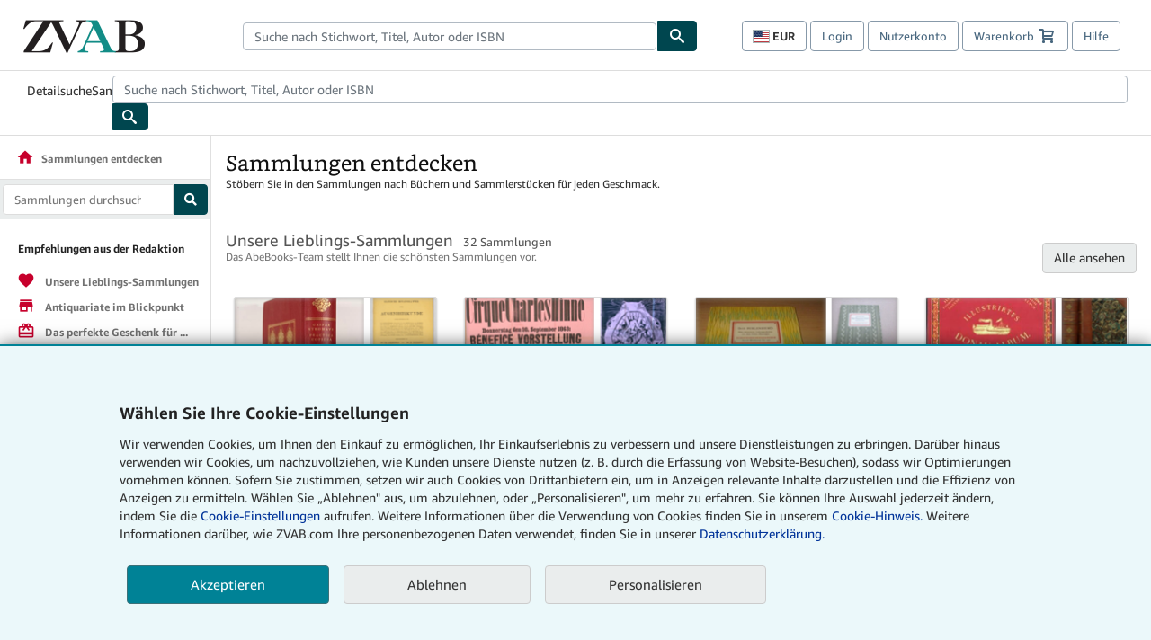

--- FILE ---
content_type: text/html;charset=utf-8
request_url: https://www.zvab.com/collections/?e=1
body_size: 48995
content:

  <html lang="de"><head><meta name="dcterms.audience" content="global" /> <meta name="format-detection" content="telephone=no" /> <meta name="google" content="nositelinkssearchbox" /> <meta name="dcterms.rightsHolder" content="1996 - 2026 AbeBooks, Inc." /> <meta name="viewport" content="width=device-width, initial-scale=1" /> <link rel="icon" href="https://www.zvab.com/favicon.ico" type="image/x-icon"> <script  data-test-id="global-init-data"> window['abebooks'] = window['abebooks'] || {}; window['abeDomain'] = 'https://www.zvab.com'; window['abeCDN'] = '//assets.prod.abebookscdn.com'; window['abeLang'] = { locale:'zvab',lang:'de' }; window['basketAction'] = 'd'; window['basketCount'] = ''; window['timerPix'] = { layout:'r', isMobile:'na', template: 'Collections' }; </script> <script  data-test-id="csa-init-data"> var csaData = { 'site': { 'Application': 'PROD:zvab.com', 'Events.Namespace': 'csa_other', 'ObfuscatedMarketplaceId': 'A3R2BD42ARQXJ5', 'Events.SushiEndpoint': 'https://unagi.amazon.com/1/events/com.amazon.csm.csa.prod', 'CacheDetection.RequestID': null, 'CacheDetection.Callback': null, 'LCP.elementDedup': 1, 'lob': '22' }, 'page': { 'pageType': 'Collections', 'subPageType': null, 'pageTypeId':  'CC-BROWSE'  }, 'request': { 'requestId': '', 'sessionId': '' } } </script> <script defer data-test-id="script-react" src="//assets.prod.abebookscdn.com/cdn/zvab/scripts/vendor/react18.bundle-8d00f21452.js"></script> <script defer data-test-id="script-utils" src="//assets.prod.abebookscdn.com/cdn/zvab/scripts/combined/global-utils-34978c2d62.js" ></script> <script defer data-test-id="script-analytics" src="//assets.prod.abebookscdn.com/cdn/zvab/scripts/digitaldata/analytics-c1d3ad1b5d.js" ></script> <script defer data-test-id="script-csa" src="//assets.prod.abebookscdn.com/cdn/zvab/scripts/combined/csa-d2548adc80.js" ></script> <script defer data-test-id="script-base" src="//assets.prod.abebookscdn.com/cdn/zvab/scripts/combined/global-base.v2-aeeab05675.js" ></script> <script defer data-test-id="script-toggle" src="//assets.prod.abebookscdn.com/cdn/zvab/scripts/sitenavtoggle-3061379d91.js" ></script> <script defer data-test-id="script-ie" src="//assets.prod.abebookscdn.com/cdn/zvab/scripts/vendor/ie-polyfill.bundle-59bcc8a001.js" ></script> <script defer data-test-id="script-search-suggest" src="//assets.prod.abebookscdn.com/cdn/zvab/scripts/components/searchautosuggest-eba45e873a.js" charset="UTF-8" ></script> <script defer data-test-id="script-eventbus" src="//assets.prod.abebookscdn.com/cdn/zvab/scripts/components/eventbus-652c0b758f.js" charset="UTF-8" ></script> <script defer data-test-id="script-bootstrap-native" src="//assets.prod.abebookscdn.com/cdn/zvab/scripts/bootstrap.native-8472ac070b.js" charset="UTF-8" ></script> <script defer data-test-id="script-change-currency-modal" src="//assets.prod.abebookscdn.com/cdn/zvab/scripts/components/changecurrencymodalv2-c4155a7a98.js" charset="UTF-8" ></script> <script defer data-test-id="script-consent" src="//assets.prod.abebookscdn.com/cdn/zvab/scripts/components/cookieconsentV2-75777d6009.js" charset="UTF-8" ></script>  <style data-test-id="global-css-inline"> hr{display:block;border:0;border-top:1px solid #ccc;padding:0}abbr,address,article,aside,audio,b,blockquote,body,body div,caption,cite,code,dd,del,details,dfn,dl,dt,em,fieldset,figure,footer,form,h1,h2,h3,h4,h5,h6,header,html,i,iframe,img,ins,kbd,label,legend,li,mark,menu,nav,object,ol,p,pre,q,samp,section,small,span,strong,sub,summary,sup,time,ul,var,video{margin:0;padding:0;border:0;vertical-align:baseline}article,aside,details,figure,footer,header,nav,section,summary{display:block}a{margin:0;padding:0;vertical-align:baseline;background:0 0;text-decoration:none}blockquote,q{quotes:none}blockquote:after,blockquote:before,q{margin-bottom:25px}q:after,q:before{content:""}html.mobile{-webkit-text-size-adjust:100%;-ms-text-size-adjust:100%}embed,img,object{max-width:100%}button,input,select,textarea{margin:0}input[type=number]::-webkit-inner-spin-button,input[type=number]::-webkit-outer-spin-button{-webkit-appearance:none;margin:0}input[type=number]{-moz-appearance:textfield}@font-face{font-family:"Amazon Ember";font-display:swap;font-style:normal;font-weight:400;src:url(//assets.prod.abebookscdn.com/cdn/shared/fonts/ember/AmazonEmber_W_Rg.woff2) format("woff2"),url(//assets.prod.abebookscdn.com/cdn/shared/fonts/ember/AmazonEmber_W_Rg.woff) format("woff")}@font-face{font-family:"Amazon Ember";font-display:swap;font-style:normal;font-weight:700;src:url(//assets.prod.abebookscdn.com/cdn/shared/fonts/ember/AmazonEmber_W_Bd.woff2) format("woff2"),url(//assets.prod.abebookscdn.com/cdn/shared/fonts/ember/AmazonEmber_W_Bd.woff) format("woff")}@font-face{font-family:"Amazon Ember";font-display:swap;font-style:italic;font-weight:400;src:url(//assets.prod.abebookscdn.com/cdn/shared/fonts/ember/AmazonEmber_W_RgIt.woff2) format("woff2"),url(//assets.prod.abebookscdn.com/cdn/shared/fonts/ember/AmazonEmber_W_RgIt.woff) format("woff")}@font-face{font-family:"Bookerly Regular";font-display:swap;font-style:normal;font-weight:400;src:url(//assets.prod.abebookscdn.com/cdn/shared/fonts/ember/BookerlyLCD_W_Rg.woff2) format("woff2"),url(//assets.prod.abebookscdn.com/cdn/shared/fonts/ember/BookerlyLCD_W_Rg.woff) format("woff")}body{background:#efefef;color:#333!important;font-family:"Amazon Ember","Helvetica Neue",Helvetica,Arial,sans-serif;font-size:14px;line-height:1.428;letter-spacing:0;word-spacing:0;margin:0;padding:0;-webkit-text-size-adjust:100%}#a-page,#main-1{background:#fff}input{font-family:inherit}a:visited{color:#74008c}a:link{color:#039}a:hover{color:#039;text-decoration:underline}a:active{color:#c7002c}a.linkLike{cursor:pointer;color:#039}ol,ul{margin-top:0;margin-bottom:10px;padding-left:10px}ol ol,ol ul,ul ol,ul ul{margin-bottom:0}ol{list-style:decimal;margin-left:10px;padding-left:10px}li{margin-bottom:5px}p{line-height:1.45em;margin:0 0 1em}textarea{background:#fff}ol a,ul a{text-decoration:none}img{border:0}.h1,.h2,.h3,.h4,.h5,.h6,h1,h2,h3,h4,h5,h6{font-family:"Amazon Ember","Helvetica Neue",Helvetica,Arial,sans-serif;font-weight:700;line-height:1.25;color:inherit;margin-top:15px;margin-bottom:10px}.h1 .small,.h1 small,.h2 .small,.h2 small,.h3 .small,.h3 small,.h4 .small,.h4 small,.h5 .small,.h5 small,.h6 .small,.h6 small,h1 .small,h1 small,h2 .small,h2 small,h3 .small,h3 small,h4 .small,h4 small,h5 .small,h5 small,h6 .small,h6 small{font-weight:400;line-height:1;color:#697576}h1{color:#111;font-family:"Bookerly Regular","Helvetica Neue",Helvetica,Arial,sans-serif;font-size:20px;line-height:1.25;font-weight:400}h2{color:#222;font-size:18px;line-height:1.25;padding-bottom:4px}h3{color:#333;font-size:14px;margin-bottom:8px;margin-top:5px}h4{color:#333;font-size:14px;margin-bottom:8px;margin-top:8px}h5,h6{margin-bottom:5px;margin-top:5px}.h1 .small,.h1 small,.h2 .small,.h2 small,.h3 .small,.h3 small,h1 .small,h1 small,h2 .small,h2 small,h3 .small,h3 small{font-size:85%}.h4 .small,.h4 small,.h5 .small,.h5 small,.h6 .small,.h6 small,h4 .small,h4 small,h5 .small,h5 small,h6 .small,h6 small{font-size:75%}#logo{background-repeat:no-repeat;display:block;float:left;height:40px;overflow:hidden;white-space:nowrap;width:250px}.locale-com #logo{background-image:url(/cdn/shared/images/common/logos/abebooks-logo-com.png)}.locale-uk #logo{background-image:url(/cdn/shared/images/common/logos/abebooks-logo-uk.png)}.locale-de #logo{background-image:url(/cdn/shared/images/common/logos/abebooks-logo-de.png)}.locale-fr #logo{background-image:url(/cdn/shared/images/common/logos/abebooks-logo-fr.png)}.locale-it #logo{background-image:url(/cdn/shared/images/common/logos/abebooks-logo-it.png)}.locale-es #logo{background-image:url(/cdn/shared/images/common/logos/abebooks-logo-es.png)}.locale-zvab #logo{background-image:url(/cdn/shared/images/common/logos/zvab-logo.png)}@media screen and (max-width:875px){#logo{background-size:auto 28px;height:32px;max-width:320px;width:164px}}.cf:after,.cf:before,.clearfix:after,.clearfix:before{content:"";display:table}.cf:after,.clearfix:after{clear:both}.cf,.clearfix{zoom:1}.hidden{display:none!important;visibility:hidden!important}.invisible{visibility:hidden}.hide{display:none}.show{display:block!important}.pull-right,.right{float:right!important}.left,.pull-left{float:left!important}.block{display:block!important}.inline{display:inline!important}.inline-block{display:inline-block!important}.center-block{display:block;margin-left:auto;margin-right:auto}.clear-all{clear:both}.visible-xs-block{display:none!important}#container,#wrapper{position:relative;margin:0 auto}#container{background:#fff}.lg-centered{max-width:700px;margin:0 auto}.liquid-left,.liquid-right{display:flex;flex-flow:row}.liquid-fluid-col,.liquid-fluid-col-clean,.liquid-fluid-col-min{flex:1}.liquid-left .liquid-static-col{float:left}.liquid-left .liquid-fluid-col{border-left:1px solid #c1c1c1;box-shadow:inset 4px 0 5px -5px #c1c1c1}.liquid-right .liquid-static-col{float:right}.liquid-right .liquid-fluid-col{border-right:1px solid #c1c1c1;box-shadow:inset -4px 0 5px -5px #c1c1c1}.liquid-static-col{word-wrap:break-word}.liquid-fluid-col,.liquid-fluid-col-clean,.liquid-fluid-col-min{width:auto;overflow:hidden}.liquid-fluid-col,.liquid-fluid-col-clean{padding-left:20px;padding-right:20px}@media screen and (max-width:768px){.liquid-left,.liquid-right{display:block}.liquid-static-col{float:none!important;width:inherit!important}.liquid-fluid-col{overflow:visible!important;border:none!important;box-shadow:none!important}}#abe-header{background:none repeat scroll 0 0 #fff;padding:2px 0 0}.top-nav{padding:16px 5px}.top-nav .wrapper{max-width:1240px;margin:0 auto}.abenav-belt{display:flex;align-items:center}.abenav-belt-left{flex:none}.abenav-belt-fill{flex:auto}.abenav-belt-right{flex:none}ul#account-nav,ul#global-nav-links{list-style:none;margin:0;padding:0 10px}ul#account-nav li,ul#global-nav-links li{display:inline-block;margin:0}#account-nav{margin-right:0;text-align:right}#account-nav a,#account-nav button{border:1px solid #8799a9;background:0 0;font-family:inherit;border-radius:4px;color:#47667e;font-size:13px;font-weight:400;margin-right:4px;padding:8px 12px;position:relative;text-decoration:none;cursor:pointer;line-height:normal}#account-nav a:hover,#account-nav button:hover{border-color:#3d464e}#abe_prefs.loading{visibility:hidden}#abe_prefs.loaded #abe_prefs_curr,#abe_prefs.loaded #abe_prefs_shipdest{visibility:visible}#abe_prefs #abe_prefs_curr,#abe_prefs #abe_prefs_shipdest{visibility:hidden;display:inline-block}#abe_prefs #abe_prefs_curr{min-width:3.25ch;text-align:right;font-weight:700;color:#333}#abe_prefs #abe_prefs_shipdest{background-size:cover;background-position:50%;position:relative;display:inline-block;border:1px solid #aab7b8;margin:-1;box-sizing:content-box;width:1.333333em;line-height:1em}#abe_prefs #abe_prefs_shipdest::before{content:"\00A0"}#main{padding:0 10px 25px}.sr-only{position:absolute;width:1px;height:1px;margin:-1px;padding:0;overflow:hidden;clip:rect(0,0,0,0);border:0}#basket{padding-right:10px;position:relative;white-space:nowrap}#basket>.basket-icon{background-image:url(/cdn/shared/images/header/abe-sprite.png);background-position:-5px -223px;padding:1px 10px;margin-left:2px}@media not all,(min-resolution:192dpi){#basket>.basket-icon{background-image:url(/cdn/shared/images/header/basket.png);background-position:center center;background-repeat:no-repeat}}.bs-count{color:#fff;background-color:#c7002c;border-radius:4px;font-size:11px;position:absolute;top:-12px;right:-2px;display:inline-block;min-width:19px;line-height:1;vertical-align:middle;text-align:center;white-space:nowrap;padding:4px;box-shadow:1px 1px 3px rgba(1,1,1,.38);box-sizing:border-box}#main-navigation{border-bottom:1px solid #ddd;border-top:1px solid #ddd}#main-navigation .nav-wrapper{margin:0 auto;max-width:1240px}#global-nav-links{display:flex;justify-content:space-between;padding:0 10px}#global-nav-links a,#global-nav-links li{flex:none;font-size:14px;font-weight:500;color:#333;padding:12px 0 8px 0;text-decoration:none;margin-bottom:3px}#global-nav-links a:hover,#global-nav-links li:hover{color:#333;box-shadow:0 4px 0 #595959;transition:.25s ease-in-out}.mobile-close{border:medium none;cursor:pointer;font-size:12px;font-weight:400!important;padding:10px;text-align:center;text-transform:uppercase}#mobile-menu{display:none;background:0 0;border:none;height:30px;margin:5px 0 0 5px;padding:0 8px 0 5px;clear:left;cursor:pointer;float:left;color:inherit}#mobile-menu .icon-bar{background-color:#333;display:block;width:16px;height:2px;position:relative;top:8px;left:2px}#mobile-menu .icon-bar+.icon-bar{margin-top:2px}#mobile-menu .toggle-text{font-size:14px;padding:7px 8px 7px 22px;position:relative;top:-5px}.wrapper{width:100%;max-width:1240px;margin:0 auto}.abe-content{background-color:#fff;overflow:auto;width:100%;min-width:320px;max-width:1240px;margin:0 auto;-webkit-font-smoothing:antialiased;-moz-osx-font-smoothing:grayscale}#wrapper{background-color:#fff;width:100%;position:relative;margin:0 auto}#pageHeader{margin-bottom:16px}#pageHeader>h1{padding-left:10px!important}@media screen and (max-width:875px){.abenav-slideout{height:0;overflow:hidden}.abenav-slideout.toggled-on{border-bottom:1px solid #ddd;position:relative;z-index:999;height:auto}.top-nav{padding:10px 5px}#global-nav-links{flex-direction:column}.mobile-close{cursor:pointer}#abe-header .hidden-xs{display:none!important}#abe-header .visible-xs-block{display:block!important}#nav-mobile-search{display:inline!important}#abe-header{padding-top:0}#global-nav-links>a,#global-nav-links>li{padding:8px}#abe_prefs{font-size:12px!important;margin-right:3px;padding:6px!important;float:left;width:auto;border:none!important}#account-nav{font-size:12px;height:35px;display:block;padding:0;position:absolute;right:0;top:0;margin:16px 8px 0 0}#account-nav a{font-size:12px!important;margin-right:3px;padding:4px 8px!important;float:left;width:auto}#account-nav #basket{padding-right:2px;padding-left:4px!important}#account-nav #basket .deftext{display:none;padding-left:1px}#main-navigation{background-color:#fafafa;padding-right:6px}#main-navigation .nav-wrapper{background-color:#fafafa;margin-top:4px}#main-navigation a:hover{background-color:#eaeded;text-decoration:none;box-shadow:none}.to-top{background:rgba(0,0,0,0) url(/cdn/shared/images/header/to-top-arrow.png) no-repeat scroll center top;color:#333;display:block;font-size:10px;padding:17px 0 10px;text-align:center;text-transform:uppercase}.nav-bar{clear:both}#mobile-menu{display:block}ul#account-nav{margin:16px 8px 0 0}}@media (max-width:767px){.mobile #abe-header .hidden-xs{display:none!important}}@media (width > 875px){.locale-com #account-nav,.locale-uk #account-nav{min-width:350px}.locale-com #account-nav.--shopping-prefs,.locale-uk #account-nav.--shopping-prefs{min-width:430px}.locale-de #account-nav,.locale-zvab #account-nav{min-width:375px}.locale-de #account-nav.--shopping-prefs,.locale-zvab #account-nav.--shopping-prefs{min-width:455px}.locale-es #account-nav{min-width:379px}.locale-es #account-nav.--shopping-prefs{min-width:459px}.locale-it #account-nav{min-width:359px}.locale-it #account-nav.--shopping-prefs{min-width:439px}.locale-fr #account-nav{min-width:415px}.locale-fr #account-nav.--shopping-prefs{min-width:495px}}#header-searchbox-form{margin:0}.gnav-searchbox{padding:5px 40px 5px 0}.gnav-searchbox .gnav-searchbox-right{align-items:center;display:flex;float:right;width:auto}.gnav-searchbox .gnav-searchbox-left{align-items:center;display:flex;position:relative}.gnav-searchbox .gnav-searchbox-label{font-weight:400;margin-bottom:0}.gnav-searchbox .gnav-searchbox-field{flex:1;position:relative}.gnav-searchbox .gnav-searchbox-button{background:url(/cdn/shared/images/header/search.png) no-repeat center #00464f;border:1px solid #00464f;border-top-right-radius:4px;border-bottom-right-radius:4px;color:#fff;cursor:pointer;font-size:14px;height:34px;vertical-align:middle;width:44px}.gnav-searchbox .gnav-searchbox-button span{display:none}.gnav-searchbox .gnav-searchbox-options{border:1px solid #999;border-radius:4px;font-size:13px;height:34px;margin-right:3px}.gnav-searchbox .gnav-searchbox-input{border:1px solid #999;border-radius:4px 0 0 4px;box-sizing:border-box;height:34px;font-size:13px;font-family:inherit;padding:6px 35px 6px 12px;width:100%}.gnav-searchbox .gnav-searchbox-input[type=search]::-ms-clear{display:none}.gnav-searchbox .gnav-searchbox-input[type=search]::-webkit-search-cancel-button,.gnav-searchbox .gnav-searchbox-input[type=search]::-webkit-search-decoration,.gnav-searchbox .gnav-searchbox-input[type=search]::-webkit-search-results-button,.gnav-searchbox .gnav-searchbox-input[type=search]::-webkit-search-results-decoration{display:none}.gnav-searchbox .gnav-searchbox-advanced{font-weight:400;margin-left:10px;text-decoration:none}.gnav-searchbox-container-m{float:right;width:calc(100% - 100px)}.gnav-searchbox-m{padding:5px;display:flex;position:relative}.gnav-searchbox-m .gnav-searchbox-left-m{flex:1 0}.gnav-searchbox-m .gnav-searchbox-right-m{flex:0 0}.gnav-searchbox-m .gnav-searchbox-input-m{border:1px solid #999;border-radius:4px 0 0 4px;box-sizing:border-box;height:30px;font-size:13px;padding:6px 19px 6px 8px;width:100%}.gnav-searchbox-m .gnav-searchbox-input-m[type=search]::-ms-clear{display:none}.gnav-searchbox-m .gnav-searchbox-input-m[type=search]::-webkit-search-cancel-button,.gnav-searchbox-m .gnav-searchbox-input-m[type=search]::-webkit-search-decoration,.gnav-searchbox-m .gnav-searchbox-input-m[type=search]::-webkit-search-results-button,.gnav-searchbox-m .gnav-searchbox-input-m[type=search]::-webkit-search-results-decoration{display:none}.gnav-searchbox-m .gnav-searchbox-button-m{background:url(/cdn/shared/images/header/search.png) no-repeat 10px 6px #00464f;border:1px solid #00464f;border-top-right-radius:4px;border-bottom-right-radius:4px;font-size:13px;color:#fff;cursor:pointer;height:30px;vertical-align:middle;width:40px}.gnav-searchbox-m .gnav-searchbox-button-m span{display:none}.far{font-weight:900;-moz-osx-font-smoothing:grayscale;-webkit-font-smoothing:antialiased;display:inline-block;font-style:normal;font-variant:normal;text-rendering:auto;line-height:1}.fa-times:before{content:"\2715"}@media (width <= 875px){#header-searchbox-form{display:none}}@media (width > 875px){.gnav-searchbox-container-m{display:none}}.nst-component .nst-content{box-sizing:border-box;overflow:hidden;-webkit-transition:max-height ease-out .2s;transition:max-height ease-out .2s;padding-top:0;padding-bottom:0}.nst-component .nst-content>.s-toggle{-webkit-transition:-webkit-transform .2s;transition:-webkit-transform .2s;transition:transform .2s;transition:transform .2s,-webkit-transform .2s}.nst-component.nst-is-expanding .nst-content{-webkit-transform:translateY(-10px);transform:translateY(-10px)}.nst-component.nst-is-expanding .nst-content>.s-toggle{-webkit-transform:translateY(10px);transform:translateY(10px)}.nst-component.nst-is-expanded .nst-content>.s-toggle{-webkit-transition:none;transition:none}.nst-component.nst-is-collapsing .nst-content>.s-toggle{-webkit-transform:translateY(-10px);transform:translateY(-10px)}.nst-component.nst-is-collapsed .nst-content{display:none}.nst-fix-safari-bug{-webkit-transition:none!important;transition:none!important}#breadcrumbs{margin:12px 0 16px}#breadcrumb-trail>a,.breadcrumb{white-space:nowrap;overflow:hidden;text-overflow:ellipsis;vertical-align:middle;display:inline-block;font-size:.875rem}.breadcrumb+.breadcrumb:before{content:"";background-image:url("data:image/svg+xml,%3csvg width='6' height='10' xmlns='http://www.w3.org/2000/svg'%3e%3cpath d='M1 9l4-4-4-4' stroke='%23B1BAC3' stroke-width='2' fill='none' fill-rule='evenodd' stroke-linecap='round' stroke-linejoin='round'/%3e%3c/svg%3e");background-position:center center;background-repeat:no-repeat;width:24px;height:10px;display:inline-block}.breadcrumb-long{max-width:500px}@media screen and (max-width:1100px){.breadcrumb-long{max-width:400px}}@media screen and (max-width:980px){.breadcrumb-long{max-width:250px}}@media screen and (max-width:920px){.breadcrumb-long{max-width:225px}}@media screen and (max-width:880px){.breadcrumb-long{max-width:200px}}@media screen and (max-width:845px){.breadcrumb-long{max-width:175px}}@media screen and (max-width:810px){.breadcrumb-long{max-width:155px}}@media screen and (max-width:767px){.breadcrumb-long{max-width:290px}}@media screen and (max-width:650px){.breadcrumb-long{max-width:185px}}@media screen and (max-width:495px){.breadcrumb-long{max-width:90px}}.breadcrumb-short{max-width:145px}@media screen and (max-width:810px){.breadcrumb-short{max-width:135px}}@media screen and (max-width:767px){.breadcrumb-short{max-width:145px}}@media screen and (max-width:650px){.breadcrumb-short{max-width:95px}}@media screen and (max-width:495px){.breadcrumb-short{max-width:48px}}iframe.breadcrumbs{height:57px}.skip-link{position:absolute;z-index:-1000;border:5px solid #fff}.skip-link:active,.skip-link:focus{background-color:#fff;margin-top:10px;margin-left:10px;z-index:1000;text-decoration:underline}.abe-auto-suggest-container{position:relative;width:100%}.abe-auto-suggest-container .react-autosuggest__container{position:relative}.abe-auto-suggest-container .react-autosuggest__input{display:block;width:100%;height:34px;padding:6px 28px 6px 12px;font-size:14px;line-height:1.42857;color:#555;background-color:#fff;background-image:none;border:1px solid #ccc;border-radius:4px;-webkit-box-shadow:inset 0 1px 1px rgba(0,0,0,.075);box-shadow:inset 0 1px 1px rgba(0,0,0,.075);-webkit-transition:border-color ease-in-out .15s,box-shadow ease-in-out .15s;-o-transition:border-color ease-in-out .15s,box-shadow ease-in-out .15s;transition:border-color ease-in-out .15s,box-shadow ease-in-out .15s}.abe-auto-suggest-container .react-autosuggest__input:focus{outline:2px solid #0085b3}.abe-auto-suggest-container .react-autosuggest__input::-moz-placeholder{color:#999;opacity:1}.abe-auto-suggest-container .react-autosuggest__input:-ms-input-placeholder{color:#999}.abe-auto-suggest-container .react-autosuggest__input::-webkit-input-placeholder{color:#999}.abe-auto-suggest-container .react-autosuggest__input::-ms-clear{display:none}.abe-auto-suggest-container .react-autosuggest__input::-webkit-search-cancel-button{display:none}.abe-auto-suggest-container .react-autosuggest__input--open{border-bottom-left-radius:0;border-bottom-right-radius:0}.abe-auto-suggest-container .react-autosuggest__input[disabled]{background-color:#eee}.abe-auto-suggest-container .react-autosuggest__suggestions-container{display:none}.abe-auto-suggest-container .react-autosuggest__suggestions-container--open{display:block;position:absolute;width:100%;border:1px solid #ccc;background-color:#fff;border-bottom-left-radius:4px;border-bottom-right-radius:4px;max-height:400px;overflow-y:auto;z-index:10000}.abe-auto-suggest-container .react-autosuggest__suggestions-list{margin:0;padding:0;list-style-type:none}.abe-auto-suggest-container .react-autosuggest__suggestion{cursor:pointer;font-size:15px;margin-bottom:0;padding:5px 0 10px 10px}.abe-auto-suggest-container .react-autosuggest__suggestion--highlighted{background-color:#eaeded}.abe-auto-suggest-container .react-autosuggest__clear{color:#555;cursor:pointer;font-size:15px;border:0;background:0 0;padding:8px;position:absolute}@media screen and (width > 875px){.abe-auto-suggest-container .react-autosuggest__clear{right:5px;top:0}}@media screen and (width <= 875px){.abe-auto-suggest-container .react-autosuggest__clear{right:0;top:-1px}}.close{float:right;font-size:21px;font-weight:700;line-height:1;color:#000;text-shadow:0 1px 0 #fff;opacity:.2}.close:focus,.close:hover{color:#000;text-decoration:none;cursor:pointer;opacity:.5}button.close{padding:0;cursor:pointer;background:0 0;border:0;-webkit-appearance:none}body.modal-open{overflow:hidden}.modal-backdrop{position:fixed;top:0;right:0;bottom:0;left:0;z-index:1040;background-color:#000;opacity:.5}.change-shopping-preferences-modal{display:none;overflow:auto;overflow-y:scroll;position:fixed;top:0;right:0;bottom:0;left:0;z-index:1050;-webkit-overflow-scrolling:touch;outline:0;padding:10px}.change-shopping-preferences-modal.show{display:block}.change-shopping-preferences-modal .modal-dialog{position:relative;width:auto;margin:10px;max-width:600px}.change-shopping-preferences-modal .modal-content{background-color:#fff;border-radius:6px;-webkit-box-shadow:0 3px 9px rgba(0,0,0,.5);box-shadow:0 3px 9px rgba(0,0,0,.5);background-clip:padding-box;outline:0;top:100px;position:static;display:flex;flex-direction:column;max-height:calc(100vh - 60px)}@media (max-width:767px){.change-shopping-preferences-modal .modal-content{border:none;border-radius:2px}}.change-shopping-preferences-modal .modal-header{padding:15px;border-bottom:1px solid #e5e5e5;min-height:16.428571429px;flex:0 0 auto}.change-shopping-preferences-modal .modal-header .close{margin-top:-2px}.change-shopping-preferences-modal .modal-title{margin:0;line-height:1.428571429}.change-shopping-preferences-modal .modal-body{position:relative;padding:15px;flex:1;overflow:auto}@media (min-width:768px){.change-shopping-preferences-modal .modal-dialog{width:600px;margin:30px auto}.change-shopping-preferences-modal .modal-content{-webkit-box-shadow:0 5px 15px rgba(0,0,0,.5);box-shadow:0 5px 15px rgba(0,0,0,.5)}}.change-shopping-preferences-modal .description{color:#333;font-size:1em;margin-bottom:8px}.change-shopping-preferences-modal .currency-help-link{color:#039}.change-shopping-preferences-modal .form-group{visibility:hidden;padding-inline:8px;display:flex;flex-flow:column nowrap;gap:8px}.change-shopping-preferences-modal .form-group label{font-weight:400}.change-shopping-preferences-modal .form-group .--hidden{display:none}.change-shopping-preferences-modal .selector-container .currency-selector,.change-shopping-preferences-modal .selector-container .shipping-destination-selector{cursor:pointer}.change-shopping-preferences-modal .non-supported-currency-warning{background-color:#efefef;display:inline-flex;align-items:start;padding:16px;border:1px solid #b1bac3;border-radius:4px;margin-bottom:16px}.change-shopping-preferences-modal .non-supported-currency-warning .currency-message-icon{width:24px;height:24px;margin-right:16px;flex:0 0 auto}.change-shopping-preferences-modal .non-supported-currency-warning .currency-warning-text{margin:0}.change-shopping-preferences-modal .disclaimer{font-size:.875em;display:inline-flex;gap:8px;align-items:start;margin-bottom:8px}.change-shopping-preferences-modal .disclaimer .disclaimer-text{margin:0}.change-shopping-preferences-modal .disclaimer .disclaimer-icon{display:none;background-repeat:no-repeat;width:16px;height:16px;margin-top:2px;flex:0 0 auto}.change-shopping-preferences-modal .modal-body-overlay{visibility:visible;position:absolute;inset:16px 8px;background:#f1f1f1;border-radius:4px;display:flex;flex-flow:column nowrap;justify-content:center;align-items:center}.change-shopping-preferences-modal .modal-body-overlay .modal-loading-status{display:flex;flex-flow:row nowrap;align-items:center;gap:8px}@media (min-width:480px){.change-shopping-preferences-modal .disclaimer,.change-shopping-preferences-modal .selector-container{margin-inline-end:32px}}@media (min-width:480px){.change-shopping-preferences-modal .selector-container{max-width:380px}}.change-shopping-preferences-modal #shopping-preferences-error-alert{display:none;margin:0 0 16px 0}.change-shopping-preferences-modal #shopping-preferences-overlay-saved-message,.change-shopping-preferences-modal #shopping-preferences-overlay-saving-message{display:none;margin:0}.change-shopping-preferences-modal #shopping-preferences-overlay-initializing-message{display:block;margin:0}.change-shopping-preferences-modal #shopping-preferences-overlay-loading-icon,.change-shopping-preferences-modal #shopping-preferences-overlay-saved-icon{width:24px}.change-shopping-preferences-modal #shopping-preferences-overlay-saved-icon{display:none}.change-shopping-preferences-modal .modal-btn{font-family:"Amazon Ember","Helvetica Neue",Helvetica,Arial,sans-serif;font-size:1rem;font-weight:400;line-height:1.5rem;text-align:inherit;appearance:none;margin-block:0;margin-inline:0;cursor:pointer;display:inline-flex;flex-direction:row;align-items:center;justify-content:center;box-sizing:border-box;outline:0;height:40px;padding:0 16px;transition:color .1s ease 0s,background-color .1s ease 0s,border-color .1s ease 0s;border-radius:22px;white-space:nowrap;position:relative;z-index:0}.change-shopping-preferences-modal .modal-btn:focus{outline-offset:2px;outline:2px solid #008296}.change-shopping-preferences-modal .modal-btn{font-size:1em;border-radius:4px;width:120px;height:36px}.change-shopping-preferences-modal .cancel-btn{border:1px solid #c9d4d7}.change-shopping-preferences-modal .cancel-btn:active,.change-shopping-preferences-modal .cancel-btn:hover{background-color:#b1bac3}.change-shopping-preferences-modal .save-btn{margin-left:8px;color:#fff;background-color:#008296;border:0}.change-shopping-preferences-modal .save-btn:active,.change-shopping-preferences-modal .save-btn:hover{background-color:#004f6c}.change-shopping-preferences-modal .modal-footer{padding:15px;text-align:right;border-top:1px solid #e5e5e5;flex:0 0 auto}.change-shopping-preferences-modal .modal-footer:after,.change-shopping-preferences-modal .modal-footer:before{content:" ";display:table}.change-shopping-preferences-modal .modal-footer:after{clear:both}.change-shopping-preferences-modal .modal-footer .btn+.btn{margin-bottom:0;margin-left:5px}.change-shopping-preferences-modal .modal-footer .btn-group .btn+.btn{margin-left:-1px}.change-shopping-preferences-modal .modal-footer .btn-block+.btn-block{margin-left:0}.change-shopping-preferences-modal.--error .modal-body-overlay,.change-shopping-preferences-modal.--initialized .modal-body-overlay{visibility:hidden}.change-shopping-preferences-modal.--error .form-group,.change-shopping-preferences-modal.--initialized .form-group{visibility:visible}.change-shopping-preferences-modal.--saved .modal-body-overlay,.change-shopping-preferences-modal.--saving .modal-body-overlay{visibility:visible}.change-shopping-preferences-modal.--saved .form-group,.change-shopping-preferences-modal.--saving .form-group{visibility:hidden}.change-shopping-preferences-modal.--saved #shopping-preferences-overlay-loading-icon,.change-shopping-preferences-modal.--saving #shopping-preferences-overlay-loading-icon{display:none}.change-shopping-preferences-modal.--error #shopping-preferences-overlay-initializing-message,.change-shopping-preferences-modal.--initialized #shopping-preferences-overlay-initializing-message,.change-shopping-preferences-modal.--saved #shopping-preferences-overlay-initializing-message,.change-shopping-preferences-modal.--saving #shopping-preferences-overlay-initializing-message{display:none}.change-shopping-preferences-modal.--error #shopping-preferences-error-alert{display:block}.change-shopping-preferences-modal.--saving #shopping-preferences-overlay-loading-icon,.change-shopping-preferences-modal.--saving #shopping-preferences-overlay-saving-message{display:block}.change-shopping-preferences-modal.--saving .modal-footer button,.change-shopping-preferences-modal.--saving .modal-header button{pointer-events:none}.change-shopping-preferences-modal.--saving .modal-footer button{opacity:.5}.change-shopping-preferences-modal.--saved #shopping-preferences-overlay-saved-icon,.change-shopping-preferences-modal.--saved #shopping-preferences-overlay-saved-message{display:block}.change-shopping-preferences-modal.--saved .modal-footer .save-btn{pointer-events:none;opacity:.5}.shopping-preferences-modal-trigger{padding:0;cursor:pointer;border-top:0;border-left:0;border-right:0}.shopping-preferences-modal-trigger.mrdn-link-tertiary{border-color:unset}#shopping-preferences-non-supported-currency-optgroup.--disabled{display:none}#shopping-preferences-non-supported-currency-optgroup.--disabled option{display:none}.form-control{display:block;width:100%;padding:6px 12px;font-size:14px;line-height:1.428571429;color:rgb(85.425,85.425,85.425);background-color:#fff;background-image:none;border:1px solid #ccc;border-radius:4px;transition:border-color ease-in-out .15s,box-shadow ease-in-out .15s;height:34px}.form-control:focus{outline:2px solid #0085b3}.form-control{-webkit-box-shadow:inset 0 1px 1px rgba(0,0,0,.075);box-shadow:inset 0 1px 1px rgba(0,0,0,.075)}.form-control::-moz-placeholder{color:#999;opacity:1}.form-control:-ms-input-placeholder{color:#999}.form-control::-webkit-input-placeholder{color:#999}.form-control[disabled],.form-control[readonly],fieldset[disabled] .form-control{cursor:not-allowed;background-color:rgb(238.425,238.425,238.425);opacity:1}.deprecation{background-color:#ffb952;font-size:16px;padding:16px 0}.deprecation>.wrapper{padding-left:62px;background:url(/cdn/shared/images/Shared/css/ie11.svg) top left no-repeat}.deprecation>.wrapper>p{margin:0}.deprecation>.wrapper>p>span{display:block}@media screen and (max-width:875px){.deprecation{padding:12px 10px;font-size:14px}.deprecation>.wrapper{background-size:37px 40px;padding-left:50px}.deprecation>.wrapper>p>span{display:inline}}#notifications{position:fixed;width:320px;bottom:10px;right:10px;z-index:9999999}.msg-body,.msg-title{padding-left:42px;position:relative}.msg-title{font-weight:500;position:relative}.msg-title>p{overflow:hidden;text-overflow:ellipsis;white-space:nowrap;max-width:230px;margin:0;padding-top:10px;padding-bottom:10px}.msg-title+.msg-body-leg>div,.msg-title+.msg-body>div{margin-top:-10px}.msg-body,.msg-body-leg{overflow:hidden;padding-right:10px}.msg-body-leg>div.closed{display:none;visibility:hidden}.msg-body-leg>div.opened{display:block;visibility:visible}.msg-body>div{padding-top:10px;-webkit-transition:-webkit-transform .3s ease;-moz-transition:-moz-transform .3s ease;-ms-transition:-ms-transform .3s ease;transition:transform .3s ease;will-change:transform}.msg-body>div.opened{-webkit-transform:translate(0,0);-moz-transform:translate(0,0);-ms-transform:translate(0,0);transform:translate(0,0)}.msg-body>div.closed{position:absolute;-webkit-transform:translate(0,-100%);-moz-transform:translate(0,-100%);-ms-transform:translate(0,-100%);transform:translate(0,-100%)}.msg-body>p{margin-bottom:5px}.msg-body>p:first-child{padding-top:10px}.msg-more{font-weight:400;font-size:12px;position:absolute;right:10px;top:50%;transform:translateY(-50%);-webkit-transform:translateY(-50%);cursor:pointer}.msg-more:hover{text-decoration:none}.not-container{position:relative;font-size:13px;margin-bottom:5px;background-repeat:no-repeat;background-size:22px 22px;background-position:10px 10px;-webkit-box-shadow:0 0 10px 1px rgba(0,0,0,.2);-moz-box-shadow:0 0 10px 1px rgba(0,0,0,.2);box-shadow:0 0 10px 1px rgba(0,0,0,.2)}.not-container>p{margin:0}.level-warn{background-image:url(/cdn/shared/images/common/icons/icon_warning.png);border:1px solid #d32236;background-color:#fce8f3}.level-info{background-image:url(/cdn/shared/images/common/icons/icon_info.png);border:1px solid #388aab;background-color:#f7fcfc}#abe-gdpr{background:#f5f9fa}#abe-gdpr>div{font-size:13px;line-height:1.25;margin:0 auto;min-width:320px;max-width:1240px;text-align:left;padding:13px 40px 13px 10px;position:relative}.gdpr-close{cursor:pointer;position:absolute;line-height:1;right:10px;top:50%;transform:translateY(-50%);-webkit-transform:translateY(-50%)}#mobileBanner{left:0;position:absolute;top:-40px;font-size:20px;padding:0 10px 10px;width:98%}#mobileBanner .close{font-size:1.25em}.m-portrait{top:-65px!important;font-size:35px!important}.m-portrait .r-toggle:before{width:45px!important;height:45px!important;margin-top:5px!important}.m-portrait #mv-off:before{background-position:0 -45px}.viewport-p{margin-top:75px!important}.m-landscape{top:-50px!important;font-size:25px!important;padding:0 10px!important}.m-landscape .r-toggle:before{width:35px!important;height:35px!important}.m-landscape #mv-off:before{background-position:0 -35px}.viewport-l{margin-top:65px!important}.viewport{margin-top:55px!important}.r-toggle{display:inline-block;font-weight:700;text-decoration:none}#mv-on{color:#039!important;text-decoration:underline}#mv-none{display:none;font-size:.8em;padding-top:5px}#mobileBanner-link{font-family:Arial;font-size:1.3em;font-weight:700;text-decoration:none}.mobileBanner-message{font-family:Arial;font-size:1.3em}#mobileBanner-message-box{margin-top:3px}.mobile-nav-bg{background-color:#40505e;background:linear-gradient(to bottom,#586571,#40505e);border-bottom-color:#33373a;border-top-color:#33373a}.new-here{background:#c9d4d7;width:100%;position:absolute;padding:10px;top:0;left:0}.hero-notification{border:1px solid #b9dde1;background-color:#fafafa;position:relative}.hero-notification::before{content:" ";background-image:url(/cdn/shared/images/common/icons/icon_info.png);background-size:36px 36px;height:36px;width:36px;position:absolute;top:20px;left:20px}.hero-notification>.body{padding:20px 20px 20px 70px}footer{background-color:#f5f9fa;line-height:1.428}#footer-container{font-size:12px}#footer-container{position:relative;margin:0 auto 0 auto;max-width:1240px}#footer-container h4{font-size:14px;line-height:1.428;margin:5px 0 8px;padding:0;text-shadow:none}.footer-col{float:left;margin-right:2.5%;padding-top:5px;width:16%}#footer-abebooks-subs>ul,#footer-companies>ul,.footer-col>ul{margin:0;list-style:none;padding:0}#footer-abebooks-subs>ul>li,#footer-companies>ul>li,.footer-col>ul>li{margin:0 0 5px;list-style:none}#footer-companies-list li{display:inline-block;padding-left:5px;padding-right:5px}#footer-legal{margin:auto;max-width:880px;text-align:center;color:#555;line-height:140%;font-size:12px;padding-bottom:16px}#site-links{margin-bottom:40px;padding-left:90px}#site-links a{color:#47667e;display:block;font-size:12px;padding:5px 0}#footer-companies{margin-top:35px;text-align:center}#footer-companies a{color:#47667e;padding:0 12px}#footer-abebooks-subs{margin:10px 0 30px 0;text-align:center}#footer-abebooks-subs a{color:#47667e}#footer-abebooks-subs span{color:#555!important;font-size:12px}@media screen and (max-width:1125px){#footer-container{width:inherit}}#mobile-footer-companies{display:none}.footer-site-toggle{display:none}.desc-block{color:#8c8c8c!important;display:block;font-size:11px;padding-left:0}#footer-abebooks-subs,#footer-companies{display:block}a.to-top{color:#333;display:block;font-size:14px;padding:30px 0 10px;text-align:center;background:transparent no-repeat scroll center top url(/cdn/shared/images/header/to-top-arrow.png);background-position:50% 15px;margin:0 0 15px}@media screen and (max-width:875px){.to-top{font-size:12px}.footer-site-toggle{display:block;margin-bottom:10px;margin-top:5px;text-align:center}.footer-logo{display:none}.search-entry{clear:left}#mobile-footer{display:block!important;width:100%!important}#site-links{border:1px solid #ddd;border-radius:4px;margin-bottom:10px!important;padding-left:0!important}#site-links div{float:none;width:100%}#site-links h4{background:url(/cdn/shared/images/header/footer-toggle-down.png) right 10px top -1px no-repeat scroll transparent;border-bottom:1px solid #ddd;color:#039;font-size:12px!important;font-weight:700;margin-bottom:0!important;padding:0 5px 10px 15px!important;position:relative}#site-links h4.active{background:url(/cdn/shared/images/header/footer-toggle-up.png) right 10px top -1px no-repeat scroll transparent;border-bottom:1px solid #ddd!important;display:block}#site-links h4.last{border-bottom:none}#site-links a{border-bottom:1px solid #ddd;color:#039!important;padding:10px 15px}#site-links ul{margin-bottom:0!important}#site-links li{background:#fff;margin-bottom:0!important}#site-links ul:after,#site-links ul:before{content:"";display:table}#site-links ul:after{clear:both}#site-links ul{zoom:1}.footer-col{border-top:none}#mobile-footer-companies{display:block}#footer-about-header,#footer-help-header,#footer-sell-header,#footer-shop-header,#footer-social-header,#mobile-footer-companies-header{cursor:pointer}#footer-container{padding:0 10px 20px 10px}#footer-abebooks-subs,#footer-companies{display:none}}@media screen and (max-width:475px){#site-links li{float:none;width:auto}}*,:after,:before{-webkit-box-sizing:border-box;-moz-box-sizing:border-box;box-sizing:border-box}.btn-default{color:#333!important}.text-center{text-align:center}.price{color:#c7002c;font-weight:700} </style> <script>window["atfpayload"]="//assets.prod.abebookscdn.com/cdn/zvab/docs/CSS/global/base-0c37c024b2.css"</script>  <link rel="stylesheet" data-test-id="css-abe-min" href="//assets.prod.abebookscdn.com/cdn/zvab/docs/CSS/legacy/abe-b6b6f3df99.css" /> <script defer data-test-id="script-rum" src="//assets.prod.abebookscdn.com/cdn/zvab/scripts/cwrumclient-99c64d2949.js"></script> <script  data-test-id="rum-script-config"> window.abebooks.awsRumConfig = { guestRoleArn: 'arn:aws:iam::767397890288:role/rum-app-monitor-unauthenticated-role', identityPoolId: 'us-east-1:f13a4d50-4dfe-4d56-aef3-a044e663246b', appMonitorId: 'd5963d9c-7f0b-4597-a56f-d590cace05cf', appVersion: 'PROD:zvab.com', sessionSampleRate: 0.1, endpoint: 'https://dataplane.rum.us-east-1.amazonaws.com', region: 'us-east-1', pageId: 'Collections', pageTags: [ 'CC-BROWSE' ] }; </script> <script defer data-test-id="script-shoppingpreferenceswidget" src="//assets.prod.abebookscdn.com/cdn/zvab/scripts/langs/shoppingpreferenceswidget-de-3db2a5eec8.js" charset="UTF-8"></script><title>Bücher, Kunst und Sammlerstücke - Erlesene Sammlungen | AbeBooks</title><meta charset="UTF-8"/><meta name="description" content="Jetzt entdecken: Stöbern Sie in den Sammlungen nach Büchern und Sammlerstücken für jeden Geschmack."/><script defer src="https://assets.prod.abebookscdn.com/cdn/com/scripts/jquery/jquery-3.6.0.min.js"></script><script defer src="https://assets.prod.abebookscdn.com/cdn/com/scripts/vendor/mustache/mustache.min.js?v19.11"></script><script defer src="https://assets.prod.abebookscdn.com/cdn/com/scripts/combined/collections-browse.js"></script><link rel="stylesheet" href="https://assets.prod.abebookscdn.com/cdn/com/docs/CSS/collections/collection.page.css"/><link rel="canonical" href="https://www.zvab.com/sammlungen/stoebern/sammlungen-entdecken"/><link rel="alternate" href="https://www.abebooks.com/collections/browse/sammlungen-entdecken" hreflang="en"/><link rel="alternate" href="https://www.abebooks.co.uk/collections/browse/sammlungen-entdecken" hreflang="en-GB"/><link rel="alternate" href="https://www.iberlibro.com/colecciones/materias/sammlungen-entdecken" hreflang="es-ES"/><link rel="alternate" href="https://www.abebooks.de/sammlungen/stoebern/sammlungen-entdecken" hreflang="de-DE"/><link rel="alternate" href="https://www.abebooks.fr/collections/catalogue/sammlungen-entdecken" hreflang="fr-FR"/><link rel="alternate" href="https://www.abebooks.it/collezioni/catalogo/sammlungen-entdecken" hreflang="it-IT"/></head><body><div id="wrapper"> <header id="abe-top" data-test-id="header" role="banner" class="locale-zvab"> <div id="abe-gdpr-banner"></div>  <a id="skip-main-nav-link" class="skip-link" href="#content-main" >Zum Hauptinhalt</a> <div id="abe-header"> <div class="top-nav"> <div class="wrapper cf abenav-belt"> <div class="abenav-belt-left"> <a id="logo" href="/"> <span class="sr-only">ZVAB.com</span> </a> </div> <div class="abenav-belt-fill"> <form id="header-searchbox-form" method="post" action="/servlet/SearchResults" name="quickSearch_B" role="search" accept-charset="ISO-8859-1"> <input type="hidden" value="t" name="sts" /> <input type="hidden" value="on" name="searchprefs" /> <input name="ds" value="20" type="hidden" /> <fieldset class="gnav-searchbox"> <div class="gnav-searchbox-left"> <div class="gnav-searchbox-field"> <input class="gnav-searchbox-input" id="header-searchbox-input" type="text" maxlength="100" name="kn" aria-label="Bücher suchen" spellcheck="false" /> <div class="search-auto-suggest-mount" data-id="header-searchbox-input" data-name="kn" data-replace-id="header-searchbox-input" data-class-name="gnav-searchbox-input" data-auto-submit="true" data-placeholder="Suche nach Stichwort, Titel, Autor oder ISBN"></div> </div> <div class="gnav-searchbox-right"> <button class="gnav-searchbox-button" id="header-searchbox-button" type="submit" aria-label="Buch finden"><span>Suchen</span></button> </div> </div> </fieldset> </form> </div> <div class="abenav-belt-right"> <ul id="account-nav" class="cf --shopping-prefs" ><li> <button id="abe_prefs" class="loading"> <span id="abe_prefs_shipdest" aria-hidden="true"></span> <span id="abe_prefs_curr" aria-hidden="true"></span> <span id="abe_prefs_description" class="sr-only">Seite der Einkaufseinstellungen.</span> </button> </li><li><a id="sign-on" href="/servlet/LoginDirector">Login</a></li><li><a id="my-account" class="hidden-xs" href="/servlet/MembersMenuPL">Nutzerkonto</a></li><li><a id="basket" href="/servlet/ShopBasketPL"><span class="deftext">Warenkorb</span><span class="basket-icon">&nbsp;</span><span id="bskc" class="hide"></span></a></li><li><a id="help" class="hidden-xs" href="https://kundenservice.zvab.com/s/?language=de">Hilfe</a></li></ul> </div> </div> </div> <div id="main-navigation"> <div class="wrapper"> <nav class="cf"> <button id="mobile-menu" aria-controls="nav-wrapper" aria-expanded="false" type="button" aria-label="Hauptmenü öffnen"> <span class="icon-bar"></span> <span class="icon-bar"></span> <span class="icon-bar"></span> <span class="toggle-text">Menü</span> </button> <div id="header-searchbox-container-m" class="gnav-searchbox-container-m"> <form id="header-searchbox-form-m" method="post" action="/servlet/SearchResults" name="nav-mobile-search" accept-charset="ISO-8859-1"> <input type="hidden" value="t" name="sts" /> <input type="hidden" value="on" name="searchprefs" /> <fieldset class="gnav-searchbox-m"> <div class="gnav-searchbox-left-m"> <input id="header-searchbox-input-m" class="gnav-searchbox-input-m" type="text" maxlength="100" name="kn" aria-label="Auf AbeBooks suchen" placeholder="" spellcheck="false" /> <div class="search-auto-suggest-mount" data-id="header-searchbox-input-m" data-name="kn" data-replace-id="header-searchbox-input-m" data-class-name="gnav-searchbox-input-m" data-placeholder="Auf AbeBooks suchen" data-auto-submit="true"></div> </div> <div class="gnav-searchbox-right-m"> <button id="header-searchbox-button-m" class="gnav-searchbox-button-m" type="submit" aria-label="Buch finden"><span>Buch finden</span></button> </div> </fieldset> </form> </div> <div class="nav-bar cf"> <div id="nav-wrapper" class="nav-wrapper cf abenav-slideout" tabindex="-1" aria-label="Hauptmenü"> <ul id="global-nav-links" > <li id="mobile-menu-account" class="visible-xs-block"><a href="/servlet/MembersMenuPL">Nutzerkonto</a></li> <li id="mobile-menu-orders" class="visible-xs-block"><a href="/servlet/BuyerOrderTrackPL">Meine Bestellungen</a></li> <li id="mobile-menu-signon" class="visible-xs-block"><a href="/servlet/SignOff?ph=2">Logout</a></li> <li id="search-entry" class="search-entry"><a href="/servlet/SearchEntry" title="Suchen Sie in Millionen von Artikeln">Detailsuche</a></li> <li id="collections-link" class="collections-link"><a href="/sammlungen/" title="Stöbern Sie nach Büchern, Kunst &amp; Sammlerstücken">Sammlungen</a></li> <li id="rare-books" ><a href="/buecher-sammeln/" title="Entdecken Sie antiquarische und seltene Bücher">Bücher sammeln</a></li> <li id="hdr-nbc" ><a href="/sammlerstuecke/">Kunst &amp; Sammlerstücke</a></li> <li id="hdr-sellers" ><a href="/servlet/BookstoreSearch" title="Suchen Sie nach ZVAB-Antiquaren">Antiquariate finden</a></li> <li id="hdr-sell" ><a href="/buecher-verkaufen.shtml" title="Melden Sie sich als Verkäufer an">Verkäufer werden</a></li> <li id="mobile-menu-help" class="visible-xs-block"><a href="https://kundenservice.zvab.com/s/?language=de">Hilfe</a></li> <li id="mobile-menu-close" class="visible-xs-block text-center mobile-close"><a href="javascript:void(0)" aria-controls="nav-wrapper" aria-expanded="true" role="button" tabindex="0"><span>SCHLIESSEN</span></a></li> </ul> </div> </div> </nav> </div> </div> </div>  </header> <main id="abe-content" class="abe-content" data-test-id="main" data-templateId="Collections">

<div id="main" class="collections collections-browse">
  <div class="flex-container">
    <div class="flex-menu shelf hidden-xs hidden-sm">

<div class="shelf-header">
  <a href="/sammlungen/" title="Stöbern Sie in den Sammlungen nach Büchern und Sammlerstücken für jeden Geschmack."><span class="material-icons icon-left brand" aria-hidden="true">home</span>Sammlungen entdecken</a>
</div>

<div>
 <form id="collections-search-form" method="get" action="/collections/search/" role="search">
    <input type="hidden" id="cc-search-cm-tag" name="cm_sp" value="SearchF-_-ccbrowse-_-Results">
    <fieldset class="cc-searchbox">
      <div class="cc-searchbox-left">
        <div class="cc-searchbox-field">
          <label class="hidden" for="cc-search-input">Sammlungen durchsuchen</label>
          <input type="text" id="cc-search-input" name="kn" placeholder="Sammlungen durchsuchen" class="cc-searchbox-input"/>
        </div>
        <div class="cc-searchbox-right">
          <button id="cc-searchbox-button" type="submit" class="cc-searchbox-button">
            <span class="hidden">Suchen</span>
          </button>
        </div>
      </div>
    </fieldset>
  </form>
</div>


  <ul class="list-unstyled">
        <div class="shelf-first-of first">
          <h2>Empfehlungen aus der Redaktion</h2>
        </div>
      <li id="shelf-lieblings-sammlungen" class="shelf-parent" aria-expanded="false" >
        <a class="block" href="/sammlungen/stoebern/lieblings-sammlungen?cm_sp=ccbrowse-_-lieblings-sammlungen-_-ccbrowse" title="Das AbeBooks-Team stellt Ihnen die schönsten Sammlungen vor."><div class="shelf-icon"><span class="material-icons icon-left brand" aria-hidden="true">favorite</span> Unsere Lieblings-Sammlungen</div></a>
          <ul class="list-unstyled hidden" role="group">
              <li id="lieblings-sammlungen-empfohlen-kristina-krämer" class="shelf-child ">
                <a class="block" href="/sammlungen/stoebern/empfohlen-kristina-krämer?cm_sp=ccbrowse-_-empfohlen-kristina-krämer-_-ccbrowse" title="Sammlungen zu sammelnswerten Buchreihen bis hin zu wunderschönen Grafiken, ausgewählt von AbeBooks-Mitarbeiterin Kristina Krämer."><div>Empfohlen von Kristina Krämer</div></a>
              </li>
              <li id="lieblings-sammlungen-empfohlen-larissa-dawirs" class="shelf-child ">
                <a class="block" href="/sammlungen/stoebern/empfohlen-larissa-dawirs?cm_sp=ccbrowse-_-empfohlen-larissa-dawirs-_-ccbrowse" title="Die persönlichen Empfehlungen von AbeBooks-Mitarbeiterin Larissa Dawirs umfassen u.a. die besten Kinderbücher und wunderschöne Aquarelle."><div>Empfohlen von Larissa Dawirs</div></a>
              </li>
              <li id="lieblings-sammlungen-empfohlen-tim-merforth" class="shelf-child ">
                <a class="block" href="/sammlungen/stoebern/empfohlen-tim-merforth?cm_sp=ccbrowse-_-empfohlen-tim-merforth-_-ccbrowse" title="Die Sammlungen, die AbeBooks-Mitarbeiter Tim Merforth empfiehlt, reichen von Plakaten über Kochbücher bis hin zu Comics."><div>Empfohlen von Tim Merforth</div></a>
              </li>
          </ul>
      </li>
      <li id="shelf-antiquariate-blickpunkt" class="shelf-parent" aria-expanded="false" >
        <a class="block" href="/sammlungen/stoebern/antiquariate-blickpunkt?cm_sp=ccbrowse-_-antiquariate-blickpunkt-_-ccbrowse" title="Empfehlenswerte Sammlungen von besonders bemerkenswerten Partnerantiquariaten."><div class="shelf-icon"><span class="material-icons icon-left brand" aria-hidden="true">store</span> Antiquariate im Blickpunkt</div></a>
          <ul class="list-unstyled hidden" role="group">
              <li id="antiquariate-blickpunkt-bartko-reher" class="shelf-child ">
                <a class="block" href="/sammlungen/stoebern/bartko-reher?cm_sp=ccbrowse-_-bartko-reher-_-ccbrowse" title="Sammlungen erstellt von Bartko-Reher"><div>Bartko-Reher</div></a>
              </li>
              <li id="antiquariate-blickpunkt-antiquariat-altstadt-m-weiers" class="shelf-child ">
                <a class="block" href="/sammlungen/stoebern/antiquariat-altstadt-m-weiers?cm_sp=ccbrowse-_-antiquariat-altstadt-m-weiers-_-ccbrowse" title="Sammlungen erstellt von Altstadt Antiquariat M. Weiers"><div>Antiquariat Altstadt Antiquariat M. Weiers</div></a>
              </li>
              <li id="antiquariate-blickpunkt-celler-versandantiquariat" class="shelf-child ">
                <a class="block" href="/sammlungen/stoebern/celler-versandantiquariat?cm_sp=ccbrowse-_-celler-versandantiquariat-_-ccbrowse" title="Sammlungen erstellt von Celler Versandantiquariat"><div>Celler Versandantiquariat</div></a>
              </li>
          </ul>
      </li>
      <li id="shelf-perfekte-geschenk" class="shelf-parent" aria-expanded="false" >
        <a class="block" href="/sammlungen/stoebern/perfekte-geschenk?cm_sp=ccbrowse-_-perfekte-geschenk-_-ccbrowse" title="Das AbeBooks-Team stellt Ihnen die schönsten Geschenkideen für jeden Typ vor."><div class="shelf-icon"><span class="material-icons icon-left brand" aria-hidden="true">card_giftcard</span> Das perfekte Geschenk für ...</div></a>
          <ul class="list-unstyled hidden" role="group">
              <li id="perfekte-geschenk-leidenschaftlichen-sammler" class="shelf-child ">
                <a class="block" href="/sammlungen/stoebern/leidenschaftlichen-sammler?cm_sp=ccbrowse-_-leidenschaftlichen-sammler-_-ccbrowse" title="Der Sammler liebt seltene und ungewöhnliche Objekte, die nicht jeder hat."><div>... den leidenschaftlichen Sammler</div></a>
              </li>
              <li id="perfekte-geschenk-bücherwurm" class="shelf-child ">
                <a class="block" href="/sammlungen/stoebern/bücherwurm?cm_sp=ccbrowse-_-bücherwurm-_-ccbrowse" title="Der Bücherwurm ist immer mit einem Buch in der Hand anzutreffen und freut sich am meisten über Lesenachschub."><div>... den Bücherwurm</div></a>
              </li>
              <li id="perfekte-geschenk-bibliophilen" class="shelf-child ">
                <a class="block" href="/sammlungen/stoebern/bibliophilen?cm_sp=ccbrowse-_-bibliophilen-_-ccbrowse" title="Für den Bibliophilen geht Qualität vor Quantität, daher besticht seine Büchersammlung durch besonders schöne und seltene Exemplare."><div>... den Bibliophilen</div></a>
              </li>
              <li id="perfekte-geschenk-weltenbummler" class="shelf-child ">
                <a class="block" href="/sammlungen/stoebern/weltenbummler?cm_sp=ccbrowse-_-weltenbummler-_-ccbrowse" title="Seine Inspiration für den nächsten Trip sucht der Weltenbummler gerne in Erzählungen oder Reiseführern."><div>... den Weltenbummler</div></a>
              </li>
              <li id="perfekte-geschenk-kunstliebhaber" class="shelf-child ">
                <a class="block" href="/sammlungen/stoebern/kunstliebhaber?cm_sp=ccbrowse-_-kunstliebhaber-_-ccbrowse" title="Der Kunstliebhaber hat ein Auge für das Besondere und stellt seine außergewöhnlichen Fundstücke gerne zur Schau."><div>... den Kunstliebhaber</div></a>
              </li>
              <li id="perfekte-geschenk-nerd" class="shelf-child ">
                <a class="block" href="/sammlungen/stoebern/nerd?cm_sp=ccbrowse-_-nerd-_-ccbrowse" title="Seltene Comics, Tie in-Bücher zu Filmen, Serien oder Videospielen oder Poster lassen das Sammlerherz des Nerds höherschlagen."><div>... den Nerd</div></a>
              </li>
          </ul>
      </li>
        <div class="shelf-first-of">
          <h2>Sammelgebiete</h2>
        </div>
      <li id="shelf-handschriften-autographen" class="shelf-parent" aria-expanded="false" >
        <a class="block" href="/sammlungen/stoebern/handschriften-autographen?cm_sp=ccbrowse-_-handschriften-autographen-_-ccbrowse" title="Handgeschriebene und getippte Briefe wichtiger Persönlichkeiten der Zeitgeschichte, Autogramme sowie weitere Autographen."><div>Handschriften und Autographen</div></a>
      </li>
      <li id="shelf-bücher-sammeln" class="shelf-parent" aria-expanded="false" >
        <a class="block" href="/sammlungen/stoebern/bücher-sammeln?cm_sp=ccbrowse-_-bücher-sammeln-_-ccbrowse" title="Entdecken Sie sammelnswerte Bücher, z.B. Erstausgaben, signierte Bücher, Faksimile, antiquarische Bücher und frühe Drucke."><div>Bücher zum Sammeln</div></a>
          <ul class="list-unstyled hidden" role="group">
              <li id="bücher-sammeln-antiquarische-bücher" class="shelf-child ">
                <a class="block" href="/sammlungen/stoebern/antiquarische-bücher?cm_sp=ccbrowse-_-antiquarische-bücher-_-ccbrowse" title="Antiquarischer Bücher aller Art - von Inkunabeln und jahrhundertealten Ausgaben bis hin zu wertvollen Büchern von heute."><div>Antiquarische Bücher</div></a>
              </li>
              <li id="bücher-sammeln-bücher" class="shelf-child ">
                <a class="block" href="/sammlungen/stoebern/bücher?cm_sp=ccbrowse-_-bücher-_-ccbrowse" title="Bücher für Buchliebhaber zu den Themen Buchgestaltung, Typographie, Buchwissenschaft und bibliophile Ausgaben."><div>Bücher über Bücher</div></a>
              </li>
              <li id="bücher-sammeln-bibliophile-ausgaben" class="shelf-child ">
                <a class="block" href="/sammlungen/stoebern/bibliophile-ausgaben?cm_sp=ccbrowse-_-bibliophile-ausgaben-_-ccbrowse" title="Bibliophile Ausgaben mit prachtvollen Einbänden und liebevoller Gestaltung, eindrucksvoll illustrierte Bücher, Miniaturbücher sowie noch viel mehr, was Bibli..."><div>Bibliophile Ausgaben</div></a>
              </li>
              <li id="bücher-sammeln-erstausgaben" class="shelf-child ">
                <a class="block" href="/sammlungen/stoebern/erstausgaben?cm_sp=ccbrowse-_-erstausgaben-_-ccbrowse" title="Erstausgaben, die durch besondere Beilagen, Signaturen oder später verbesserte Fehler oftmals begehrte Sammlerstücke sind."><div>Erstausgaben</div></a>
              </li>
              <li id="bücher-sammeln-faksimile" class="shelf-child ">
                <a class="block" href="/sammlungen/stoebern/faksimile?cm_sp=ccbrowse-_-faksimile-_-ccbrowse" title="Faksimile, in denen mit viel Liebe zum Detail Nachbildungen der bedeutendsten Werke der Buchkunst erschaffen wurden, u.a. Book of Kells Faksimile und Mercato..."><div>Faksimile</div></a>
              </li>
              <li id="bücher-sammeln-frühe-drucke-inkunabeln" class="shelf-child ">
                <a class="block" href="/sammlungen/stoebern/frühe-drucke-inkunabeln?cm_sp=ccbrowse-_-frühe-drucke-inkunabeln-_-ccbrowse" title="Frühe Drucke und Inkunabeln - die Wiegendrucke aus der Frühzeit des Buchdrucks, u.a. von Johannes Gutenberg, Peter Schöffer oder Johannes Fust."><div>Frühe Drucke und Inkunabeln</div></a>
              </li>
              <li id="bücher-sammeln-handschriften" class="shelf-child ">
                <a class="block" href="/sammlungen/stoebern/handschriften?cm_sp=ccbrowse-_-handschriften-_-ccbrowse" title="Alles Handgeschriebene, von der mittelalterlichen Handschrift bis hin zu handgeschriebenen Urkunden und Briefen."><div>Handschriften</div></a>
              </li>
              <li id="bücher-sammeln-künstlerbücher" class="shelf-child ">
                <a class="block" href="/sammlungen/stoebern/künstlerbücher?cm_sp=ccbrowse-_-künstlerbücher-_-ccbrowse" title="Erstaunliche Künstlerbücher, die Bücher zu Kunstobjekten erheben und Höhepunkte der Buchkunst darstellen."><div>Künstlerbücher</div></a>
              </li>
              <li id="bücher-sammeln-raritäten" class="shelf-child ">
                <a class="block" href="/sammlungen/stoebern/raritäten?cm_sp=ccbrowse-_-raritäten-_-ccbrowse" title="Raritäten, wertvolle Bücher und limitierte Auflagen, die Sie nirgendwo sonst finden können."><div>Raritäten</div></a>
              </li>
              <li id="bücher-sammeln-signierte-bücher" class="shelf-child ">
                <a class="block" href="/sammlungen/stoebern/signierte-bücher?cm_sp=ccbrowse-_-signierte-bücher-_-ccbrowse" title="Signierte Bücher, die vom Autor mit einer Unterschrift oder Widmung versehen wurden, gehören zu den Glanzstücken einer jeden Sammlung."><div>Signierte Bücher</div></a>
              </li>
          </ul>
      </li>
      <li id="shelf-bücher-übers-sammeln" class="shelf-parent" aria-expanded="false" >
        <a class="block" href="/sammlungen/stoebern/bücher-übers-sammeln?cm_sp=ccbrowse-_-bücher-übers-sammeln-_-ccbrowse" title="Hilfreiche Bücher mit Tipps und Tricks zu vielen verschiedenen Sammelgebieten."><div>Bücher übers Sammeln</div></a>
          <ul class="list-unstyled hidden" role="group">
              <li id="bücher-übers-sammeln-antiquitäten" class="shelf-child ">
                <a class="block" href="/sammlungen/stoebern/antiquitäten?cm_sp=ccbrowse-_-antiquitäten-_-ccbrowse" title="Kataloge und weiterführende Literatur über Antiquitäten."><div>Antiquitäten</div></a>
              </li>
              <li id="bücher-übers-sammeln-briefmarken" class="shelf-child ">
                <a class="block" href="/sammlungen/stoebern/briefmarken?cm_sp=ccbrowse-_-briefmarken-_-ccbrowse" title="Einzelne Briefmarken, Sammlungen sowie Fachliteratur zum Thema Philatelie für Briefmarkensammler."><div>Briefmarken</div></a>
              </li>
              <li id="bücher-übers-sammeln-kunst" class="shelf-child ">
                <a class="block" href="/sammlungen/stoebern/kunst?cm_sp=ccbrowse-_-kunst-_-ccbrowse" title="Bildbände, Kataloge und weiterführende Literatur zum Thema Kunst."><div>Kunst</div></a>
              </li>
              <li id="bücher-übers-sammeln-möbel" class="shelf-child ">
                <a class="block" href="/sammlungen/stoebern/möbel?cm_sp=ccbrowse-_-möbel-_-ccbrowse" title="Möbel-Kataloge sowie Bücher über Geschichte, Bau und Design von Möbeln: Chippendale, Biedermeier, Jugendstil und vieles mehr."><div>Möbel</div></a>
              </li>
              <li id="bücher-übers-sammeln-münzen" class="shelf-child ">
                <a class="block" href="/sammlungen/stoebern/münzen?cm_sp=ccbrowse-_-münzen-_-ccbrowse" title="Fachliteratur für Numismatiker, Sammelalben sowie sammelnswerte Münzen und Geldscheine."><div>Münzen</div></a>
              </li>
              <li id="bücher-übers-sammeln-schmuck" class="shelf-child ">
                <a class="block" href="/sammlungen/stoebern/schmuck?cm_sp=ccbrowse-_-schmuck-_-ccbrowse" title="Bücher über Schmuckgeschichte, -herstellung und -mode sowie Kataloge und Werbeanzeigen."><div>Schmuck</div></a>
              </li>
              <li id="bücher-übers-sammeln-spielzeug" class="shelf-child ">
                <a class="block" href="/sammlungen/stoebern/spielzeug?cm_sp=ccbrowse-_-spielzeug-_-ccbrowse" title="Literatur zu allen Sammlerstücken aus dem Kinderzimmer - von der Eisenbahn über altes Holzspielzeug bis hin zu antiken Puppen."><div>Spielzeug</div></a>
              </li>
              <li id="bücher-übers-sammeln-uhren" class="shelf-child ">
                <a class="block" href="/sammlungen/stoebern/uhren?cm_sp=ccbrowse-_-uhren-_-ccbrowse" title="Uhrenmagazine, Kataloge, Bedienungsanleitungen und Fachliteratur für Uhren-Liebhaber: Uhren von Rolex, Victorinox, Suunto, Zeppelin, Ingersoll und viele mehr."><div>Uhren</div></a>
              </li>
          </ul>
      </li>
      <li id="shelf-comics-graphic-novels" class="shelf-parent" aria-expanded="false" >
        <a class="block" href="/sammlungen/stoebern/comics-graphic-novels?cm_sp=ccbrowse-_-comics-graphic-novels-_-ccbrowse" title="Comics, Manga und Graphic Novels, darunter alte, seltene und wertvolle Comics: Asterix Comics, Marvel Comics, Micky Maus Hefte und Lustige Taschenbücher."><div>Comics &amp; Graphic Novels</div></a>
      </li>
      <li id="shelf-ephemera-papierantiquitäten" class="shelf-parent" aria-expanded="false" >
        <a class="block" href="/sammlungen/stoebern/ephemera-papierantiquitäten?cm_sp=ccbrowse-_-ephemera-papierantiquitäten-_-ccbrowse" title="Ephemera sind die Dinge, die ursprünglich nicht dafür gedacht waren, die Zeit zu überdauern: Briefe, Bedienungsanleitungen, Postkarten, Rechnungen und sonsti..."><div>Ephemera &amp; Papierantiquitäten</div></a>
          <ul class="list-unstyled hidden" role="group">
              <li id="ephemera-papierantiquitäten-allgemeine-ephemera" class="shelf-child ">
                <a class="block" href="/sammlungen/stoebern/allgemeine-ephemera?cm_sp=ccbrowse-_-allgemeine-ephemera-_-ccbrowse" title="Ephemera aller Art, wie Heiligenbilder, historische Dokumente, Sammelkarten und vieles mehr."><div>Allgemeine Ephemera</div></a>
              </li>
              <li id="ephemera-papierantiquitäten-bedienungsanleitungen" class="shelf-child ">
                <a class="block" href="/sammlungen/stoebern/bedienungsanleitungen?cm_sp=ccbrowse-_-bedienungsanleitungen-_-ccbrowse" title="Alte Bedienungsanleitungen, die einen faszinierenden Einblick in die Technik vergangener Zeiten gewähren."><div>Bedienungsanleitungen</div></a>
              </li>
              <li id="ephemera-papierantiquitäten-exlibris" class="shelf-child ">
                <a class="block" href="/sammlungen/stoebern/exlibris?cm_sp=ccbrowse-_-exlibris-_-ccbrowse" title="Exlibris, eingeklebte oder gestempelten Besitzanzeigen des Vorbesitzers, eignen sich wunderbar zum Sammeln und gewähren Einblicke in die Provenienz eines Buc..."><div>Exlibris</div></a>
              </li>
              <li id="ephemera-papierantiquitäten-postkarten" class="shelf-child ">
                <a class="block" href="/sammlungen/stoebern/postkarten?cm_sp=ccbrowse-_-postkarten-_-ccbrowse" title="Historische Postkarten und alte Ansichtskarten nehmen Sie mit auf eine Reise in die Vergangenheit und zeigen Ihnen, wie Städte und Sehenswürdigkeiten vor lan..."><div>Postkarten</div></a>
              </li>
              <li id="ephemera-papierantiquitäten-rechnungen" class="shelf-child ">
                <a class="block" href="/sammlungen/stoebern/rechnungen?cm_sp=ccbrowse-_-rechnungen-_-ccbrowse" title="Historische Rechnungen gewähren einen einzigartigen Einblick in Firmenhistorien und erlauben Rückschlüsse auf wirtschaftliche Entwicklungen."><div>Rechnungen</div></a>
              </li>
              <li id="ephemera-papierantiquitäten-wertpapiere" class="shelf-child ">
                <a class="block" href="/sammlungen/stoebern/wertpapiere?cm_sp=ccbrowse-_-wertpapiere-_-ccbrowse" title="Historische Aktien, Wertpapiere und Anleihen geben Ihnen Einblicke in die wirtschaftlichen Entwicklungen längst vergangener Zeiten."><div>Wertpapiere</div></a>
              </li>
          </ul>
      </li>
      <li id="shelf-druckgrafiken" class="shelf-parent" aria-expanded="false" >
        <a class="block" href="/sammlungen/stoebern/druckgrafiken?cm_sp=ccbrowse-_-druckgrafiken-_-ccbrowse" title="Dekorative Grafiken aus vielen verschiedenen Sammelgebieten."><div>Druckgrafiken</div></a>
          <ul class="list-unstyled hidden" role="group">
              <li id="druckgrafiken-allgemeine-druckgrafiken" class="shelf-child ">
                <a class="block" href="/sammlungen/stoebern/allgemeine-druckgrafiken?cm_sp=ccbrowse-_-allgemeine-druckgrafiken-_-ccbrowse" title="Grafiken aus allen Themenbereichen und Herstellungsverfahren: Lithographien, Kupferstiche, Holzschnitte und mehr."><div>Allgemeine Druckgrafiken</div></a>
              </li>
              <li id="druckgrafiken-berufe" class="shelf-child ">
                <a class="block" href="/sammlungen/stoebern/berufe?cm_sp=ccbrowse-_-berufe-_-ccbrowse" title="Grafiken mit Berufsdarstellungen und Handwerksszenen."><div>Berufe</div></a>
              </li>
              <li id="druckgrafiken-botanik" class="shelf-child ">
                <a class="block" href="/sammlungen/stoebern/botanik?cm_sp=ccbrowse-_-botanik-_-ccbrowse" title="Botanische Grafiken mit Darstellungen von Blumen und Pflanzen aus der ganzen Welt."><div>Botanik</div></a>
              </li>
              <li id="druckgrafiken-mode" class="shelf-child ">
                <a class="block" href="/sammlungen/stoebern/mode?cm_sp=ccbrowse-_-mode-_-ccbrowse" title="Grafiken zum Thema Mode. Hier ist von High Fashion bis volkstümlichen Trachten alles vertreten."><div>Mode</div></a>
              </li>
              <li id="druckgrafiken-portraits" class="shelf-child ">
                <a class="block" href="/sammlungen/stoebern/portraits?cm_sp=ccbrowse-_-portraits-_-ccbrowse" title="Durch Portraitzeichnungen und Portraitfotos wissen wir heute noch, wie berühmte Persönlichkeiten der Geschichte ausgesehen haben."><div>Portraits</div></a>
              </li>
              <li id="druckgrafiken-tiere" class="shelf-child ">
                <a class="block" href="/sammlungen/stoebern/tiere?cm_sp=ccbrowse-_-tiere-_-ccbrowse" title="Zoologische Grafiken mit Darstellungen von heimischen und exotischen Tierarten."><div>Tiere</div></a>
              </li>
              <li id="druckgrafiken-verkehr-luftfahrt" class="shelf-child ">
                <a class="block" href="/sammlungen/stoebern/verkehr-luftfahrt?cm_sp=ccbrowse-_-verkehr-luftfahrt-_-ccbrowse" title="Grafiken mit Darstellungen von Verkehrsmitteln in der Luft, zu Wasser und auf dem Land."><div>Verkehr &amp; Luftfahrt</div></a>
              </li>
          </ul>
      </li>
      <li id="shelf-fotografien" class="shelf-parent" aria-expanded="false" >
        <a class="block" href="/sammlungen/stoebern/fotografien?cm_sp=ccbrowse-_-fotografien-_-ccbrowse" title="Historische Fotos aus der Frühzeit der Fotografie. Keine andere Methode bietet so gute Einblicke in die Alltagswelt vergangener Zeiten."><div>Fotografien</div></a>
      </li>
      <li id="shelf-kunst-grafik-poster" class="shelf-parent" aria-expanded="false" >
        <a class="block" href="/sammlungen/stoebern/kunst-grafik-poster?cm_sp=ccbrowse-_-kunst-grafik-poster-_-ccbrowse" title="Einzigartige Fundstücke aus den Bereichen Kunst, Grafik &amp; Poster für Kunst-Freunde und Deko-Liebhaber."><div>Kunst, Grafik &amp; Poster</div></a>
          <ul class="list-unstyled hidden" role="group">
              <li id="kunst-grafik-poster-alte-drucke" class="shelf-child ">
                <a class="block" href="/sammlungen/stoebern/alte-drucke?cm_sp=ccbrowse-_-alte-drucke-_-ccbrowse" title="Alte Drucke als Gesamtkunstwerke der Illustration und Typographie: Holzschnitte, Kupferstiche, Lithographien und vieles mehr."><div>Alte Drucke</div></a>
              </li>
              <li id="kunst-grafik-poster-grafiken" class="shelf-child ">
                <a class="block" href="/sammlungen/stoebern/grafiken?cm_sp=ccbrowse-_-grafiken-_-ccbrowse" title="Beeindruckende und dekorative Grafiken der verschiedenen Herstellungsverfahren: Holzschnitte, Kupferstiche, Lithographien und vieles mehr."><div>Grafiken</div></a>
              </li>
              <li id="kunst-grafik-poster-gemälde" class="shelf-child ">
                <a class="block" href="/sammlungen/stoebern/gemälde?cm_sp=ccbrowse-_-gemälde-_-ccbrowse" title="Originalgemälde bekannter und weniger bekannter Künstler aus verschiedensten Epochen."><div>Gemälde</div></a>
              </li>
              <li id="kunst-grafik-poster-lithographien" class="shelf-child ">
                <a class="block" href="/sammlungen/stoebern/lithographien?cm_sp=ccbrowse-_-lithographien-_-ccbrowse" title="Lithographien bekannter und unbekannter Künstler von gestern und heute."><div>Lithographien</div></a>
              </li>
              <li id="kunst-grafik-poster-plakate-poster" class="shelf-child ">
                <a class="block" href="/sammlungen/stoebern/plakate-poster?cm_sp=ccbrowse-_-plakate-poster-_-ccbrowse" title="Meisterwerke der Plakatkunst, die an jeder Wand einen Blickfang darstellen: Vom Kunstdruck bis zum Filmplakat."><div>Plakate &amp; Poster</div></a>
              </li>
              <li id="kunst-grafik-poster-zeichnungen" class="shelf-child ">
                <a class="block" href="/sammlungen/stoebern/zeichnungen?cm_sp=ccbrowse-_-zeichnungen-_-ccbrowse" title="Diese alten Zeichnungen von namhaften und unbekannten Künstlern sind absolute Unikate."><div>Zeichnungen</div></a>
              </li>
          </ul>
      </li>
      <li id="shelf-magazine-zeitschriften" class="shelf-parent" aria-expanded="false" >
        <a class="block" href="/sammlungen/stoebern/magazine-zeitschriften?cm_sp=ccbrowse-_-magazine-zeitschriften-_-ccbrowse" title="Alte Einzelausgaben sowie ganze Jahrgänge von unzähligen historischen Zeitschriften, alten Zeitungen und Magazinen."><div>Magazine &amp; Zeitschriften</div></a>
      </li>
      <li id="shelf-noten-partituren" class="shelf-parent" aria-expanded="false" >
        <a class="block" href="/sammlungen/stoebern/noten-partituren?cm_sp=ccbrowse-_-noten-partituren-_-ccbrowse" title="Alles von alten Notenblätter bis hin zu Noten zu modernen Liedern und Musikstücken."><div>Noten &amp; Partituren</div></a>
      </li>
      <li id="shelf-regionalia" class="shelf-parent" aria-expanded="false" >
        <a class="block" href="/sammlungen/stoebern/regionalia?cm_sp=ccbrowse-_-regionalia-_-ccbrowse" title="Regionalia sind Bücher, Kunst und Ephemera mit regionalkundlichem oder regionalgeschichtlichem Bezug."><div>Regionalia</div></a>
          <ul class="list-unstyled hidden" role="group">
              <li id="regionalia-regionalia-allgemein" class="shelf-child ">
                <a class="block" href="/sammlungen/stoebern/regionalia-allgemein?cm_sp=ccbrowse-_-regionalia-allgemein-_-ccbrowse" title="Entdecken Sie zahlreiche Sammlungen mit Regionalia verschiedener Regionen."><div>Regionalia Allgemein</div></a>
              </li>
              <li id="regionalia-deutschland" class="shelf-child ">
                <a class="block" href="/sammlungen/stoebern/deutschland?cm_sp=ccbrowse-_-deutschland-_-ccbrowse" title="Bücher, Landkarten, Stadtansichten und noch vieles mehr mit regionalkundlichem oder -geschichtlichem Bezug zu Deutschland."><div>Deutschland</div></a>
              </li>
              <li id="regionalia-österreich" class="shelf-child ">
                <a class="block" href="/sammlungen/stoebern/österreich?cm_sp=ccbrowse-_-österreich-_-ccbrowse" title="Bücher, Landkarten, Stadtansichten und noch vieles mehr mit regionalkundlichem oder -geschichtlichem Bezug zu Österreich, auch Austriaka genannt."><div>Österreich </div></a>
              </li>
              <li id="regionalia-schweiz" class="shelf-child ">
                <a class="block" href="/sammlungen/stoebern/schweiz?cm_sp=ccbrowse-_-schweiz-_-ccbrowse" title="Bücher, Landkarten, Stadtansichten und noch vieles mehr mit regionalkundlichem oder -geschichtlichem Bezug zur Schweiz."><div>Schweiz</div></a>
              </li>
              <li id="regionalia-berlin" class="shelf-child ">
                <a class="block" href="/sammlungen/stoebern/berlin?cm_sp=ccbrowse-_-berlin-_-ccbrowse" title="Bücher, Landkarten, Stadtansichten und noch vieles mehr mit regionalkundlichem oder -geschichtlichem Bezug zu Berlin."><div>Berlin</div></a>
              </li>
              <li id="regionalia-köln" class="shelf-child ">
                <a class="block" href="/sammlungen/stoebern/köln?cm_sp=ccbrowse-_-köln-_-ccbrowse" title="Bücher, Landkarten, Stadtansichten und noch vieles mehr mit regionalkundlichem oder -geschichtlichem Bezug zu Köln."><div>Köln</div></a>
              </li>
              <li id="regionalia-hamburg" class="shelf-child ">
                <a class="block" href="/sammlungen/stoebern/hamburg?cm_sp=ccbrowse-_-hamburg-_-ccbrowse" title="Bücher, Landkarten, Stadtansichten und noch vieles mehr mit regionalkundlichem oder -geschichtlichem Bezug zu Hamburg, auch Hamburgensien."><div>Hamburg</div></a>
              </li>
              <li id="regionalia-bremen" class="shelf-child ">
                <a class="block" href="/sammlungen/stoebern/bremen?cm_sp=ccbrowse-_-bremen-_-ccbrowse" title="Bücher, Landkarten, Stadtansichten und noch vieles mehr mit regionalkundlichem oder -geschichtlichem Bezug zu Bremen."><div>Bremen</div></a>
              </li>
              <li id="regionalia-frankfurt" class="shelf-child ">
                <a class="block" href="/sammlungen/stoebern/frankfurt?cm_sp=ccbrowse-_-frankfurt-_-ccbrowse" title="Bücher, Landkarten, Stadtansichten und noch vieles mehr mit regionalkundlichem oder -geschichtlichem Bezug zu Frankfurt."><div>Frankfurt</div></a>
              </li>
              <li id="regionalia-leipzig" class="shelf-child ">
                <a class="block" href="/sammlungen/stoebern/leipzig?cm_sp=ccbrowse-_-leipzig-_-ccbrowse" title="Bücher, Landkarten, Stadtansichten und noch vieles mehr mit regionalkundlichem oder -geschichtlichem Bezug zu Leipzig."><div>Leipzig</div></a>
              </li>
              <li id="regionalia-münchen" class="shelf-child ">
                <a class="block" href="/sammlungen/stoebern/münchen?cm_sp=ccbrowse-_-münchen-_-ccbrowse" title="Bücher, Landkarten, Stadtansichten und noch vieles mehr mit regionalkundlichem oder -geschichtlichem Bezug zu München."><div>München</div></a>
              </li>
              <li id="regionalia-allgäu" class="shelf-child ">
                <a class="block" href="/sammlungen/stoebern/allgäu?cm_sp=ccbrowse-_-allgäu-_-ccbrowse" title="Bücher, Landkarten, Stadtansichten und noch vieles mehr mit regionalkundlichem oder -geschichtlichem Bezug zum Allgäu."><div>Allgäu</div></a>
              </li>
              <li id="regionalia-anhalt" class="shelf-child ">
                <a class="block" href="/sammlungen/stoebern/anhalt?cm_sp=ccbrowse-_-anhalt-_-ccbrowse" title="Bücher, Landkarten, Stadtansichten und noch vieles mehr mit regionalkundlichem oder -geschichtlichem Bezug zu Anhalt."><div>Anhalt</div></a>
              </li>
              <li id="regionalia-baden" class="shelf-child ">
                <a class="block" href="/sammlungen/stoebern/baden?cm_sp=ccbrowse-_-baden-_-ccbrowse" title="Bücher, Landkarten, Stadtansichten und noch vieles mehr mit regionalkundlichem oder -geschichtlichem Bezug zu Baden, auch Badensien genannt."><div>Baden</div></a>
              </li>
              <li id="regionalia-bayern" class="shelf-child ">
                <a class="block" href="/sammlungen/stoebern/bayern?cm_sp=ccbrowse-_-bayern-_-ccbrowse" title="Bücher, Landkarten, Stadtansichten und noch vieles mehr mit regionalkundlichem oder -geschichtlichem Bezug zu Bayern, auch Bavaria genannt."><div>Bayern</div></a>
              </li>
              <li id="regionalia-eifel" class="shelf-child ">
                <a class="block" href="/sammlungen/stoebern/eifel?cm_sp=ccbrowse-_-eifel-_-ccbrowse" title="Bücher, Landkarten, Stadtansichten und noch vieles mehr mit regionalkundlichem oder -geschichtlichem Bezug zur Eifel."><div>Eifel</div></a>
              </li>
              <li id="regionalia-franken" class="shelf-child ">
                <a class="block" href="/sammlungen/stoebern/franken?cm_sp=ccbrowse-_-franken-_-ccbrowse" title="Bücher, Landkarten, Stadtansichten und noch vieles mehr mit regionalkundlichem oder -geschichtlichem Bezug zu Franken, auch Franconia genannt."><div>Franken</div></a>
              </li>
              <li id="regionalia-hessen" class="shelf-child ">
                <a class="block" href="/sammlungen/stoebern/hessen?cm_sp=ccbrowse-_-hessen-_-ccbrowse" title="Bücher, Landkarten, Stadtansichten und noch vieles mehr mit regionalkundlichem oder -geschichtlichem Bezug zu Hessen."><div>Hessen</div></a>
              </li>
              <li id="regionalia-norddeutschland" class="shelf-child ">
                <a class="block" href="/sammlungen/stoebern/norddeutschland?cm_sp=ccbrowse-_-norddeutschland-_-ccbrowse" title="Bücher, Landkarten, Stadtansichten und noch vieles mehr mit regionalkundlichem oder -geschichtlichem Bezug zu Norddeutschland."><div>Norddeutschland</div></a>
              </li>
              <li id="regionalia-ostsee" class="shelf-child ">
                <a class="block" href="/sammlungen/stoebern/ostsee?cm_sp=ccbrowse-_-ostsee-_-ccbrowse" title="Bücher, Landkarten, Stadtansichten und noch vieles mehr mit regionalkundlichem oder -geschichtlichem Bezug zur Ostsee."><div>Ostsee</div></a>
              </li>
              <li id="regionalia-pommern" class="shelf-child ">
                <a class="block" href="/sammlungen/stoebern/pommern?cm_sp=ccbrowse-_-pommern-_-ccbrowse" title="Bücher, Landkarten, Stadtansichten und noch vieles mehr mit regionalkundlichem oder -geschichtlichem Bezug zu Pommern."><div>Pommern</div></a>
              </li>
              <li id="regionalia-preussen" class="shelf-child ">
                <a class="block" href="/sammlungen/stoebern/preussen?cm_sp=ccbrowse-_-preussen-_-ccbrowse" title="Bücher, Landkarten, Stadtansichten und noch vieles mehr mit regionalkundlichem oder -geschichtlichem Bezug zu Preussen."><div>Preussen</div></a>
              </li>
              <li id="regionalia-rheinland" class="shelf-child ">
                <a class="block" href="/sammlungen/stoebern/rheinland?cm_sp=ccbrowse-_-rheinland-_-ccbrowse" title="Bücher, Landkarten, Stadtansichten und noch vieles mehr mit regionalkundlichem oder -geschichtlichem Bezug zum Rheinland."><div>Rheinland</div></a>
              </li>
              <li id="regionalia-saarland" class="shelf-child ">
                <a class="block" href="/sammlungen/stoebern/saarland?cm_sp=ccbrowse-_-saarland-_-ccbrowse" title="Bücher, Landkarten, Stadtansichten und noch vieles mehr mit regionalkundlichem oder -geschichtlichem Bezug zum Saarland."><div>Saarland</div></a>
              </li>
              <li id="regionalia-sachsen" class="shelf-child ">
                <a class="block" href="/sammlungen/stoebern/sachsen?cm_sp=ccbrowse-_-sachsen-_-ccbrowse" title="Bücher, Landkarten, Stadtansichten und noch vieles mehr mit regionalkundlichem oder -geschichtlichem Bezug zu Sachsen, auch Saxonia genannt."><div>Sachsen</div></a>
              </li>
              <li id="regionalia-schlesien" class="shelf-child ">
                <a class="block" href="/sammlungen/stoebern/schlesien?cm_sp=ccbrowse-_-schlesien-_-ccbrowse" title="Bücher, Landkarten, Stadtansichten und noch vieles mehr mit regionalkundlichem oder -geschichtlichem Bezug zu Schlesien."><div>Schlesien</div></a>
              </li>
              <li id="regionalia-schwaben" class="shelf-child ">
                <a class="block" href="/sammlungen/stoebern/schwaben?cm_sp=ccbrowse-_-schwaben-_-ccbrowse" title="Bücher, Landkarten, Stadtansichten und noch vieles mehr mit regionalkundlichem oder -geschichtlichem Bezug zu Schwaben."><div>Schwaben</div></a>
              </li>
              <li id="regionalia-thüringen" class="shelf-child ">
                <a class="block" href="/sammlungen/stoebern/thüringen?cm_sp=ccbrowse-_-thüringen-_-ccbrowse" title="Bücher, Landkarten, Stadtansichten und noch vieles mehr mit regionalkundlichem oder -geschichtlichem Bezug zu Thüringen."><div>Thüringen</div></a>
              </li>
              <li id="regionalia-westfalen" class="shelf-child ">
                <a class="block" href="/sammlungen/stoebern/westfalen?cm_sp=ccbrowse-_-westfalen-_-ccbrowse" title="Bücher, Landkarten, Stadtansichten und noch vieles mehr mit regionalkundlichem oder -geschichtlichem Bezug zu Westfalen."><div>Westfalen</div></a>
              </li>
          </ul>
      </li>
      <li id="shelf-spielwaren" class="shelf-parent" aria-expanded="false" >
        <a class="block" href="/sammlungen/stoebern/spielwaren?cm_sp=ccbrowse-_-spielwaren-_-ccbrowse" title="Altes Kinderspielzeug, antike Puppen, altes Holzspielzeug sowie alte Eisenbahnen, die Sie garantiert nicht im nächsten Spielwarengeschäft finden."><div>Spielwaren</div></a>
      </li>
      <li id="shelf-stadtpläne-landkarten" class="shelf-parent" aria-expanded="false" >
        <a class="block" href="/sammlungen/stoebern/stadtpläne-landkarten?cm_sp=ccbrowse-_-stadtpläne-landkarten-_-ccbrowse" title="Mit historischen Stadtplänen und alten Landkarten reisen Sie nicht nur an einen anderen Ort sondern auch durch die Zeit."><div>Stadtpläne &amp; Landkarten</div></a>
          <ul class="list-unstyled hidden" role="group">
              <li id="stadtpläne-landkarten-atlanten" class="shelf-child ">
                <a class="block" href="/sammlungen/stoebern/atlanten?cm_sp=ccbrowse-_-atlanten-_-ccbrowse" title="Alte Atlanten und moderne Kartenwerke zu vielen Themen und Regionen."><div>Atlanten</div></a>
              </li>
              <li id="stadtpläne-landkarten-landkarten" class="shelf-child ">
                <a class="block" href="/sammlungen/stoebern/landkarten?cm_sp=ccbrowse-_-landkarten-_-ccbrowse" title="Entdecken Sie topographische, politische, historische und thematische alte Landkarten verschiedener Regionen aus der ganzen Welt."><div>Landkarten</div></a>
              </li>
              <li id="stadtpläne-landkarten-stadtansichten" class="shelf-child ">
                <a class="block" href="/sammlungen/stoebern/stadtansichten?cm_sp=ccbrowse-_-stadtansichten-_-ccbrowse" title="Alte Stadtansichten oder auch Veduten zeigen auf, wie sehr sich ein Stadtbild in wenigen Jahren oder Jahrzehnten verändern kann."><div>Stadtansichten</div></a>
              </li>
              <li id="stadtpläne-landkarten-stadtpläne" class="shelf-child ">
                <a class="block" href="/sammlungen/stoebern/stadtpläne?cm_sp=ccbrowse-_-stadtpläne-_-ccbrowse" title="Moderne und alte Stadtpläne aus aller Welt."><div>Stadtpläne</div></a>
              </li>
          </ul>
      </li>
      <li id="shelf-werbung-reklame" class="shelf-parent" aria-expanded="false" >
        <a class="block" href="/sammlungen/stoebern/werbung-reklame?cm_sp=ccbrowse-_-werbung-reklame-_-ccbrowse" title="Alte Werbeplakate, alte Reklameschilder sowie Werbeanzeigen nehmen Sie mit auf einen Streifzug durch die Geschichte der Werbung."><div>Werbung &amp; Reklame</div></a>
      </li>
        <div class="shelf-first-of">
          <h2>Literatur &amp; Unterhaltung</h2>
        </div>
      <li id="shelf-belletristik" class="shelf-parent" aria-expanded="false" >
        <a class="block" href="/sammlungen/stoebern/belletristik?cm_sp=ccbrowse-_-belletristik-_-ccbrowse" title="Deutsche Literatur und internationale Werke für jeden Lesegeschmack."><div>Belletristik</div></a>
      </li>
      <li id="shelf-fantasy-science-fiction" class="shelf-parent" aria-expanded="false" >
        <a class="block" href="/sammlungen/stoebern/fantasy-science-fiction?cm_sp=ccbrowse-_-fantasy-science-fiction-_-ccbrowse" title="Fantasy-Bücher und Science Fiction-Romane entführen Sie in phantastische Welten."><div>Fantasy &amp; Science Fiction</div></a>
      </li>
      <li id="shelf-historische-romane" class="shelf-parent" aria-expanded="false" >
        <a class="block" href="/sammlungen/stoebern/historische-romane?cm_sp=ccbrowse-_-historische-romane-_-ccbrowse" title="In historischen Romanen begleiten Sie die Romanfiguren auf ihren Abenteuern in vergangenen Zeiten."><div>Historische Romane</div></a>
      </li>
      <li id="shelf-horror" class="shelf-parent" aria-expanded="false" >
        <a class="block" href="/sammlungen/stoebern/horror?cm_sp=ccbrowse-_-horror-_-ccbrowse" title="Meister der Horrorliteratur wie Stephen King, Dean Koontz oder H.P. Lovecraft tun ihr bestes, um Ihnen einen Schauer über den Rücken zu jagen."><div>Horror</div></a>
      </li>
      <li id="shelf-humor-cartoons" class="shelf-parent" aria-expanded="false" >
        <a class="block" href="/sammlungen/stoebern/humor-cartoons?cm_sp=ccbrowse-_-humor-cartoons-_-ccbrowse" title="Bei den lustigen Büchern mit Witzen, Karikaturen und Parodien bleibt garantiert kein Auge trocken."><div>Humor &amp; Cartoons</div></a>
      </li>
      <li id="shelf-krimis-thriller" class="shelf-parent" aria-expanded="false" >
        <a class="block" href="/sammlungen/stoebern/krimis-thriller?cm_sp=ccbrowse-_-krimis-thriller-_-ccbrowse" title="Blutige Krimis und psychologisch-raffinierte Thriller laden Sie ein, auf Verbrecherjagd zu gehen."><div>Krimis &amp; Thriller</div></a>
      </li>
      <li id="shelf-kinder--jugendbücher" class="shelf-parent" aria-expanded="false" >
        <a class="block" href="/sammlungen/stoebern/kinder--jugendbücher?cm_sp=ccbrowse-_-kinder--jugendbücher-_-ccbrowse" title="Kinderbücher und Jugendbücher - vielleicht entdecken Sie auch den ein oder anderen vergessenen Titel aus Ihrer eigenen Jugend."><div>Kinder- &amp; Jugendbücher</div></a>
          <ul class="list-unstyled hidden" role="group">
              <li id="kinder--jugendbücher-bilderbücher" class="shelf-child ">
                <a class="block" href="/sammlungen/stoebern/bilderbücher?cm_sp=ccbrowse-_-bilderbücher-_-ccbrowse" title="Liebevoll gestaltete Bilderbücher für die Allerkleinsten mit nostalgischen Texten und Illustrationen."><div>Bilderbücher</div></a>
              </li>
              <li id="kinder--jugendbücher-kinderbücher" class="shelf-child ">
                <a class="block" href="/sammlungen/stoebern/kinderbücher?cm_sp=ccbrowse-_-kinderbücher-_-ccbrowse" title="Viele Helden aus den Kinderbüchern Ihrer Kindheit haben auch heute noch ihren Platz in den Bücherregalen vieler Kinderzimmer."><div>Kinderbücher</div></a>
              </li>
              <li id="kinder--jugendbücher-jugendbücher" class="shelf-child ">
                <a class="block" href="/sammlungen/stoebern/jugendbücher?cm_sp=ccbrowse-_-jugendbücher-_-ccbrowse" title="Jugendbücher für Teenager, junge Erwachsene und Junggebliebene."><div>Jugendbücher</div></a>
              </li>
          </ul>
      </li>
      <li id="shelf-liebesromane" class="shelf-parent" aria-expanded="false" >
        <a class="block" href="/sammlungen/stoebern/liebesromane?cm_sp=ccbrowse-_-liebesromane-_-ccbrowse" title="Liebesromane und romantische Bücher, die für Herzklopfen sorgen."><div>Liebesromane</div></a>
      </li>
      <li id="shelf-lyrik" class="shelf-parent" aria-expanded="false" >
        <a class="block" href="/sammlungen/stoebern/lyrik?cm_sp=ccbrowse-_-lyrik-_-ccbrowse" title="Lyrik der großen internationalen Dichter, deutsche Gedichte, Liebesgedichte und vieles mehr."><div>Lyrik</div></a>
      </li>
        <div class="shelf-first-of">
          <h2>Sach- &amp; Fachbücher</h2>
        </div>
      <li id="shelf-basteln-hobby" class="shelf-parent" aria-expanded="false" >
        <a class="block" href="/sammlungen/stoebern/basteln-hobby?cm_sp=ccbrowse-_-basteln-hobby-_-ccbrowse" title="Bücher, Ratgeber und Fachzeitschriften für Ihre Hobbys."><div>Basteln und Hobby</div></a>
          <ul class="list-unstyled hidden" role="group">
              <li id="basteln-hobby-angeln-jagen" class="shelf-child ">
                <a class="block" href="/sammlungen/stoebern/angeln-jagen?cm_sp=ccbrowse-_-angeln-jagen-_-ccbrowse" title="Anglerglück und Jagdfieber: Bücher übers Angeln und die Jagd.."><div>Angeln &amp; Jagen</div></a>
              </li>
              <li id="basteln-hobby-basteln" class="shelf-child ">
                <a class="block" href="/sammlungen/stoebern/basteln?cm_sp=ccbrowse-_-basteln-_-ccbrowse" title="Die Bastelbücher geben kreative Anregungen für Ihr nächstes Bastelprojekt."><div>Basteln</div></a>
              </li>
              <li id="basteln-hobby-handarbeiten" class="shelf-child ">
                <a class="block" href="/sammlungen/stoebern/handarbeiten?cm_sp=ccbrowse-_-handarbeiten-_-ccbrowse" title="Anleitungen und Bücher fürs Nähen, Stricken, Sticken, Quilten, Seidenmalerei und weitere Handarbeiten."><div>Handarbeiten</div></a>
              </li>
              <li id="basteln-hobby-heim-garten" class="shelf-child ">
                <a class="block" href="/sammlungen/stoebern/heim-garten?cm_sp=ccbrowse-_-heim-garten-_-ccbrowse" title="Bücher rund um die Themen Garten, Inneneinrichtung und Haushalt."><div>Heim &amp; Garten</div></a>
              </li>
              <li id="basteln-hobby-sport" class="shelf-child ">
                <a class="block" href="/sammlungen/stoebern/sport?cm_sp=ccbrowse-_-sport-_-ccbrowse" title="Bücher, Bildbände, Sammelhefte und vieles mehr für Ihre Lieblingssportart, z.B. Fußball, Joggen, Kraftsport, ..."><div>Sport</div></a>
              </li>
          </ul>
      </li>
      <li id="shelf-biographien" class="shelf-parent" aria-expanded="false" >
        <a class="block" href="/sammlungen/stoebern/biographien?cm_sp=ccbrowse-_-biographien-_-ccbrowse" title="Biografien, Autobiographien sowie Memoiren von historischen Persönlichkeiten und Prominenten."><div>Biographien</div></a>
      </li>
      <li id="shelf-fremdsprachige-bücher" class="shelf-parent" aria-expanded="false" >
        <a class="block" href="/sammlungen/stoebern/fremdsprachige-bücher?cm_sp=ccbrowse-_-fremdsprachige-bücher-_-ccbrowse" title="Bücher auf Englisch, Französisch, Italienisch, Spanisch und Russisch sowie in weiteren Fremdsprachen"><div>Fremdsprachige Bücher</div></a>
          <ul class="list-unstyled hidden" role="group">
              <li id="fremdsprachige-bücher-englische-bücher" class="shelf-child ">
                <a class="block" href="/sammlungen/stoebern/englische-bücher?cm_sp=ccbrowse-_-englische-bücher-_-ccbrowse" title="Wer gerne englische Bücher liest, wird hier fündig."><div>Englische Bücher</div></a>
              </li>
              <li id="fremdsprachige-bücher-französische-bücher" class="shelf-child ">
                <a class="block" href="/sammlungen/stoebern/französische-bücher?cm_sp=ccbrowse-_-französische-bücher-_-ccbrowse" title="Entdecken Sie französische Bücher aus allen Genres."><div>Französische Bücher</div></a>
              </li>
              <li id="fremdsprachige-bücher-italienische-bücher" class="shelf-child ">
                <a class="block" href="/sammlungen/stoebern/italienische-bücher?cm_sp=ccbrowse-_-italienische-bücher-_-ccbrowse" title="Italienische Bücher für Muttersprachler und Sprachschüler."><div>Italienische Bücher</div></a>
              </li>
              <li id="fremdsprachige-bücher-spanische-bücher" class="shelf-child ">
                <a class="block" href="/sammlungen/stoebern/spanische-bücher?cm_sp=ccbrowse-_-spanische-bücher-_-ccbrowse" title="Lesen Sie spanische Bücher im Original!"><div>Spanische Bücher</div></a>
              </li>
              <li id="fremdsprachige-bücher-russische-bücher" class="shelf-child ">
                <a class="block" href="/sammlungen/stoebern/russische-bücher?cm_sp=ccbrowse-_-russische-bücher-_-ccbrowse" title="Russiche Bücher für Muttersprachler und Sprachschüler."><div>Russische Bücher</div></a>
              </li>
              <li id="fremdsprachige-bücher-fremdsprachige-bücher-allgemein" class="shelf-child ">
                <a class="block" href="/sammlungen/stoebern/fremdsprachige-bücher-allgemein?cm_sp=ccbrowse-_-fremdsprachige-bücher-allgemein-_-ccbrowse" title="Fremdsprachige Bücher querbeet."><div>Fremdsprachige Bücher allgemein</div></a>
              </li>
          </ul>
      </li>
      <li id="shelf-geschichte" class="shelf-parent" aria-expanded="false" >
        <a class="block" href="/sammlungen/stoebern/geschichte?cm_sp=ccbrowse-_-geschichte-_-ccbrowse" title="Geschichtsbücher und historische Dokumente aus verschiedenen Epochen."><div>Geschichte</div></a>
          <ul class="list-unstyled hidden" role="group">
              <li id="geschichte-vor--frühgeschichte" class="shelf-child ">
                <a class="block" href="/sammlungen/stoebern/vor--frühgeschichte?cm_sp=ccbrowse-_-vor--frühgeschichte-_-ccbrowse" title="Bücher über die Zeit von der Altsteinzeit bis zum Beginn unserer Zeitrechnung."><div>Vor- &amp; Frühgeschichte</div></a>
              </li>
              <li id="geschichte-altertum" class="shelf-child ">
                <a class="block" href="/sammlungen/stoebern/altertum?cm_sp=ccbrowse-_-altertum-_-ccbrowse" title="Die Geschichte des Altertums, des Alten Ägyptens, Babylons, des alten Griechenlands und der Römer."><div>Altertum</div></a>
              </li>
              <li id="geschichte-mittelalter" class="shelf-child ">
                <a class="block" href="/sammlungen/stoebern/mittelalter?cm_sp=ccbrowse-_-mittelalter-_-ccbrowse" title="Geschichte, Kunst und Kultur des Mittelalters."><div>Mittelalter</div></a>
              </li>
              <li id="geschichte-neuzeit" class="shelf-child ">
                <a class="block" href="/sammlungen/stoebern/neuzeit?cm_sp=ccbrowse-_-neuzeit-_-ccbrowse" title="Bücher, in denen die Neuzeit in den Fokus der Geschichtsforschung rückt: Renaissance, Aufklärung, industrielle Revolution, die Weltkriege bis hin zur Neueren..."><div>Neuzeit</div></a>
              </li>
              <li id="geschichte-deutsche-geschichte" class="shelf-child ">
                <a class="block" href="/sammlungen/stoebern/deutsche-geschichte?cm_sp=ccbrowse-_-deutsche-geschichte-_-ccbrowse" title="Deutsche Geschichte vom heiligen römischen Reich bis heute."><div>Deutsche Geschichte</div></a>
              </li>
              <li id="geschichte-archäologie" class="shelf-child ">
                <a class="block" href="/sammlungen/stoebern/archäologie?cm_sp=ccbrowse-_-archäologie-_-ccbrowse" title="Archäologie-Bücher für Spezialisten und Laien."><div>Archäologie</div></a>
              </li>
          </ul>
      </li>
      <li id="shelf-geisteswissenschaften" class="shelf-parent" aria-expanded="false" >
        <a class="block" href="/sammlungen/stoebern/geisteswissenschaften?cm_sp=ccbrowse-_-geisteswissenschaften-_-ccbrowse" title="Geisteswissenschaftliche Bücher zu einer Vielzahl an Themen, bei denen der Mensch und sein Geist im Mittelpunkt steht."><div>Geisteswissenschaften</div></a>
          <ul class="list-unstyled hidden" role="group">
              <li id="geisteswissenschaften-jura" class="shelf-child ">
                <a class="block" href="/sammlungen/stoebern/jura?cm_sp=ccbrowse-_-jura-_-ccbrowse" title="Juristische Bücher: Gesetzestexte, juristische Lehrbücher, Ratgeber für Laien und vieles mehr."><div>Jura</div></a>
              </li>
              <li id="geisteswissenschaften-linguistik" class="shelf-child ">
                <a class="block" href="/sammlungen/stoebern/linguistik?cm_sp=ccbrowse-_-linguistik-_-ccbrowse" title="Bücher über die Rolle und den Wandel der Sprache."><div>Linguistik</div></a>
              </li>
              <li id="geisteswissenschaften-pädagogik" class="shelf-child ">
                <a class="block" href="/sammlungen/stoebern/pädagogik?cm_sp=ccbrowse-_-pädagogik-_-ccbrowse" title="Theorie und Praxis der Erziehung sind die Hauptthemen dieser Pädagogik-Bücher."><div>Pädagogik</div></a>
              </li>
              <li id="geisteswissenschaften-philosophie" class="shelf-child ">
                <a class="block" href="/sammlungen/stoebern/philosophie?cm_sp=ccbrowse-_-philosophie-_-ccbrowse" title="Standardwerke der Philosophie, philosophische Betrachtungen und Fachbücher."><div>Philosophie</div></a>
              </li>
              <li id="geisteswissenschaften-soziologie" class="shelf-child ">
                <a class="block" href="/sammlungen/stoebern/soziologie?cm_sp=ccbrowse-_-soziologie-_-ccbrowse" title="In diesen Soziologie-Büchern wird auf vielfältige Art und Weise das Zusammenleben der Menschen untersucht."><div>Soziologie</div></a>
              </li>
              <li id="geisteswissenschaften-theologie-religion" class="shelf-child ">
                <a class="block" href="/sammlungen/stoebern/theologie-religion?cm_sp=ccbrowse-_-theologie-religion-_-ccbrowse" title="Religiöse Bücher zu allen Glaubensrichtungen und Konfessionen."><div>Theologie &amp; Religion</div></a>
              </li>
          </ul>
      </li>
      <li id="shelf-kunst--fotobücher" class="shelf-parent" aria-expanded="false" >
        <a class="block" href="/sammlungen/stoebern/kunst--fotobücher?cm_sp=ccbrowse-_-kunst--fotobücher-_-ccbrowse" title="Die gesamte Bandbreite von Kunst- und Fotobüchern."><div>Kunst- &amp; Fotobücher</div></a>
          <ul class="list-unstyled hidden" role="group">
              <li id="kunst--fotobücher-architektur" class="shelf-child ">
                <a class="block" href="/sammlungen/stoebern/architektur?cm_sp=ccbrowse-_-architektur-_-ccbrowse" title="Bücher, Bildbände und Grafiken zum Thema Architektur."><div>Architektur</div></a>
              </li>
              <li id="kunst--fotobücher-fotografie-film" class="shelf-child ">
                <a class="block" href="/sammlungen/stoebern/fotografie-film?cm_sp=ccbrowse-_-fotografie-film-_-ccbrowse" title="Bücher und Bildbände über Geschichte und Entwicklung von Fotografie und Film."><div>Fotografie &amp; Film</div></a>
              </li>
              <li id="kunst--fotobücher-grafikdesign" class="shelf-child ">
                <a class="block" href="/sammlungen/stoebern/grafikdesign?cm_sp=ccbrowse-_-grafikdesign-_-ccbrowse" title="Bücher zum Thema Grafikdesign oder mit besonders ansprechender Gestaltung."><div>Grafikdesign</div></a>
              </li>
              <li id="kunst--fotobücher-kunst-kunstgeschichte" class="shelf-child ">
                <a class="block" href="/sammlungen/stoebern/kunst-kunstgeschichte?cm_sp=ccbrowse-_-kunst-kunstgeschichte-_-ccbrowse" title="Bücher über alle Epochen der Kunstgeschichte."><div>Kunst &amp; Kunstgeschichte</div></a>
              </li>
              <li id="kunst--fotobücher-kunst--fotobücher-allgemein" class="shelf-child ">
                <a class="block" href="/sammlungen/stoebern/kunst--fotobücher-allgemein?cm_sp=ccbrowse-_-kunst--fotobücher-allgemein-_-ccbrowse" title="Bildbände zu den Themen Kunst und Fotografie"><div>Kunst- &amp; Fotobücher allgemein</div></a>
              </li>
              <li id="kunst--fotobücher-mode-design" class="shelf-child ">
                <a class="block" href="/sammlungen/stoebern/mode-design?cm_sp=ccbrowse-_-mode-design-_-ccbrowse" title="Bildbände zu den Themen Mode und Design sowie wunderschöne Modegraphiken und antiquarische Modezeitschriften."><div>Mode &amp; Design</div></a>
              </li>
          </ul>
      </li>
      <li id="shelf-kochen-backen" class="shelf-parent" aria-expanded="false" >
        <a class="block" href="/sammlungen/stoebern/kochen-backen?cm_sp=ccbrowse-_-kochen-backen-_-ccbrowse" title="Alte Kochbücher, moderne Rezeptsammlungen zum Kochen und Backen sowie interessante Ratgeber zum Thema Ernährung."><div>Kochen &amp; Backen</div></a>
      </li>
      <li id="shelf-märchen-sagen" class="shelf-parent" aria-expanded="false" >
        <a class="block" href="/sammlungen/stoebern/märchen-sagen?cm_sp=ccbrowse-_-märchen-sagen-_-ccbrowse" title="Märchen und Sagen aus vielen verschiedenen Ländern entführen Sie in eine Welt voller Magie."><div>Märchen &amp; Sagen</div></a>
      </li>
      <li id="shelf-musik-tanz-theater" class="shelf-parent" aria-expanded="false" >
        <a class="block" href="/sammlungen/stoebern/musik-tanz-theater?cm_sp=ccbrowse-_-musik-tanz-theater-_-ccbrowse" title="Bücher für Musikliebhaber, Tanzbegeisterte und Theaterfans."><div>Musik, Tanz &amp; Theater</div></a>
          <ul class="list-unstyled hidden" role="group">
              <li id="musik-tanz-theater-liederbücher" class="shelf-child ">
                <a class="block" href="/sammlungen/stoebern/liederbücher?cm_sp=ccbrowse-_-liederbücher-_-ccbrowse" title="Dank der Liederbücher in dieser Kategorie singen Sie nie wieder den falschen Text."><div>Liederbücher</div></a>
              </li>
              <li id="musik-tanz-theater-musik-tanz" class="shelf-child ">
                <a class="block" href="/sammlungen/stoebern/musik-tanz?cm_sp=ccbrowse-_-musik-tanz-_-ccbrowse" title="Bücher der Musikwissenschaft, Noten für Tanzmusik, weiterführende Infos über Musiker und vieles mehr."><div>Musik &amp; Tanz</div></a>
              </li>
              <li id="musik-tanz-theater-noten" class="shelf-child ">
                <a class="block" href="/sammlungen/stoebern/noten?cm_sp=ccbrowse-_-noten-_-ccbrowse" title="Alte Notenblätter und neue Noten für Musikliebhaber."><div>Noten</div></a>
              </li>
              <li id="musik-tanz-theater-theater" class="shelf-child ">
                <a class="block" href="/sammlungen/stoebern/theater?cm_sp=ccbrowse-_-theater-_-ccbrowse" title="Theaterstücke, Bücher, Bildbände, Plakate und viele weitere Sammlerstücke rund ums Theater."><div>Theater</div></a>
              </li>
          </ul>
      </li>
      <li id="shelf-naturwissenschaften" class="shelf-parent" aria-expanded="false" >
        <a class="block" href="/sammlungen/stoebern/naturwissenschaften?cm_sp=ccbrowse-_-naturwissenschaften-_-ccbrowse" title="Für jeden Fachbereich der Naturwissenschaft die richtigen Bücher."><div>Naturwissenschaften</div></a>
          <ul class="list-unstyled hidden" role="group">
              <li id="naturwissenschaften-astronomie" class="shelf-child ">
                <a class="block" href="/sammlungen/stoebern/astronomie?cm_sp=ccbrowse-_-astronomie-_-ccbrowse" title="Sachbücher und Bildbände zu Astronomie und Raumfahrt."><div>Astronomie</div></a>
              </li>
              <li id="naturwissenschaften-biologie" class="shelf-child ">
                <a class="block" href="/sammlungen/stoebern/biologie?cm_sp=ccbrowse-_-biologie-_-ccbrowse" title="Bücher zum Thema Biologie und vielen Unterdisziplinen wie Molekularbiologie, Zoologie oder Meeresbiologie."><div>Biologie</div></a>
              </li>
              <li id="naturwissenschaften-chemie" class="shelf-child ">
                <a class="block" href="/sammlungen/stoebern/chemie?cm_sp=ccbrowse-_-chemie-_-ccbrowse" title="Moderne und antiquarische Ausgaben von Lehr- und Fachbüchern der Chemie."><div>Chemie</div></a>
              </li>
              <li id="naturwissenschaften-geologie" class="shelf-child ">
                <a class="block" href="/sammlungen/stoebern/geologie?cm_sp=ccbrowse-_-geologie-_-ccbrowse" title="Neben Büchern zur Geologie erwarten Sie außerdem Bücher aus verwandten Disziplinen wie Mineralogie und Bergbau."><div>Geologie</div></a>
              </li>
              <li id="naturwissenschaften-informatik" class="shelf-child ">
                <a class="block" href="/sammlungen/stoebern/informatik?cm_sp=ccbrowse-_-informatik-_-ccbrowse" title="Informatik-Bücher rund um den Computer, vom Ratgeber für PC-Neulinge bis hin zu Fachbüchern für IT-Profis."><div>Informatik</div></a>
              </li>
              <li id="naturwissenschaften-mathematik" class="shelf-child ">
                <a class="block" href="/sammlungen/stoebern/mathematik?cm_sp=ccbrowse-_-mathematik-_-ccbrowse" title="Originale Schriften aus der Geschichte der Mathematik, theoretische Abhandlungen sowie Schul- und Lehrbücher."><div>Mathematik</div></a>
              </li>
              <li id="naturwissenschaften-medizin" class="shelf-child ">
                <a class="block" href="/sammlungen/stoebern/medizin?cm_sp=ccbrowse-_-medizin-_-ccbrowse" title="Medizinhistorische Schriften, Bücher fürs Medizinstudium, Ratgeber für Laien und Fachbücher für Ärzte."><div>Medizin</div></a>
              </li>
              <li id="naturwissenschaften-physik" class="shelf-child ">
                <a class="block" href="/sammlungen/stoebern/physik?cm_sp=ccbrowse-_-physik-_-ccbrowse" title="Entdecken Sie Physik-Fachbücher, -Lehrbücher,-Schulbücher und historische Abhandlungen."><div>Physik</div></a>
              </li>
              <li id="naturwissenschaften-psychologie" class="shelf-child ">
                <a class="block" href="/sammlungen/stoebern/psychologie?cm_sp=ccbrowse-_-psychologie-_-ccbrowse" title="Psychologische Ratgeber, historische und moderne Fachbücher sowie Selbsthilfebücher."><div>Psychologie</div></a>
              </li>
          </ul>
      </li>
      <li id="shelf-reise" class="shelf-parent" aria-expanded="false" >
        <a class="block" href="/sammlungen/stoebern/reise?cm_sp=ccbrowse-_-reise-_-ccbrowse" title="Die richtigen Bücher für die Plaung des nächsten Urlaubs oder um Ihre Gedanken in die Ferne reisen zu lassen."><div>Reise</div></a>
          <ul class="list-unstyled hidden" role="group">
              <li id="reise-reiseführer" class="shelf-child ">
                <a class="block" href="/sammlungen/stoebern/reiseführer?cm_sp=ccbrowse-_-reiseführer-_-ccbrowse" title="Moderne und antiquarische Reiseführer wie Baedeker, Merian oder Lonely Planet."><div>Reiseführer</div></a>
              </li>
              <li id="reise-reiseliteratur" class="shelf-child ">
                <a class="block" href="/sammlungen/stoebern/reiseliteratur?cm_sp=ccbrowse-_-reiseliteratur-_-ccbrowse" title="In Sachbuch- oder Ratgeberform berichten Autoren von ihren Reiseerlebnissen."><div>Reiseliteratur</div></a>
              </li>
              <li id="reise-wörterbücher" class="shelf-child ">
                <a class="block" href="/sammlungen/stoebern/wörterbücher?cm_sp=ccbrowse-_-wörterbücher-_-ccbrowse" title="Nachschlagewerke für die deutsche Sprache sowie Sprachwörterbücher für Fremdsprachen."><div>Wörterbücher</div></a>
              </li>
          </ul>
      </li>
      <li id="shelf-wirtschaft" class="shelf-parent" aria-expanded="false" >
        <a class="block" href="/sammlungen/stoebern/wirtschaft?cm_sp=ccbrowse-_-wirtschaft-_-ccbrowse" title="Bücher rund ums Thema Wirtschaft."><div>Wirtschaft</div></a>
      </li>
  </ul>
    </div>

    <div class="flex-content">
      <div class="banner banner-primary pt-md" id="shelf-heading" data-spy="affix" data-offset-top="110" data-offset-bottom="40">
        <div class="banner-block">
          <div class="banner-body">
            <h1 class="banner-heading">Sammlungen entdecken</h1>
            <div class="banner-text hidden-xs">Stöbern Sie in den Sammlungen nach Büchern und Sammlerstücken für jeden Geschmack.</div>
            <div class="mt-md visible-xs visible-sm">
              <a href="/collections/search/index/bc/?id=sammlungen-entdecken"><span class="material-icons icon-left" aria-hidden="true">arrow_forward</span>Sammlungen durchsuchen</a>
            </div>
          </div>
        </div>
      </div>

      <div class="container-fluid">

            <div class="row">
              <div class="col-xs-12 col-sm-9">
                <div class="banner banner-secondary" id="collection-header-lieblings-sammlungen">
                  <a href="/sammlungen/stoebern/lieblings-sammlungen?cm_sp=ccbrowse-_-lieblings-sammlungen-_-ccbrowse" title="Das AbeBooks-Team stellt Ihnen die schönsten Sammlungen vor.">
                    <div class="banner-block">
                      <div class="banner-body">
                        <h2 class="banner-heading">Unsere Lieblings-Sammlungen <span class="hidden-xs">32 Sammlungen</span></h2>
                        <div class="banner-text">Das AbeBooks-Team stellt Ihnen die schönsten Sammlungen vor.</div>
                      </div>
                    </div>
                  </a>
                </div>
              </div>
              <div class="col-sm-3 hidden-xs m-lg-t p-md-t">
                <a class="btn btn-default btn-xs-block pull-right" id="show-all-lieblings-sammlungen" href="/sammlungen/stoebern/lieblings-sammlungen" title="Alle Sammlungen zum Thema Unsere Lieblings-Sammlungen ansehen">Alle ansehen</a>
              </div>
            </div>
            <div class="row">
  <div class="col-xs-6 col-sm-4 col-md-3 col-xl-2 collection-rollup-0">
    <div class="collection-card" data-test-id="cc-2H7BmKMmwERpOr9POXlkvX">
      <a href="/collections/sc/augenheilkunde/2H7BmKMmwERpOr9POXlkvX?cm_sp=ccbrowse-_-p0-_-collections" title="Augenheilkunde sammlung erstellt von Antiq. F.-D. Söhn - Medicusbooks.Com">
        <img class="card-img-top" src="/cdn/shared/images/common/loading/collections-spinner.gif" data-lazy-src="https://d18d761r9motu7.cloudfront.net/cc-sprites/2H7BmKMmwERpOr9POXlkvX.png" alt="" role="presentation">
        <div class="card-block text-center">
          <h4 class="card-title">Augenheilkunde</h4>
          <p class="card-text text-truncate"><small class="text-muted">Antiq. F.-D. Söhn - Medicusbooks.Com</small></p>
          <p class="card-text x-small text-muted dtlb-3 m-sm-b">549 Artikel</p>
        </div>
      </a>
    </div>
  </div>
  <div class="col-xs-6 col-sm-4 col-md-3 col-xl-2 collection-rollup-1">
    <div class="collection-card" data-test-id="cc-41UJ5JUJoczvQHRXhT4z6Z">
      <a href="/collections/sc/zirkus-varieté-jahrmarkt-lustbarkeiten/41UJ5JUJoczvQHRXhT4z6Z?cm_sp=ccbrowse-_-p0-_-collections" title="Zirkus, Varieté, Jahrmarkt und Lustbarkeiten sammlung erstellt von Antiquariat Uwe Turszynski">
        <img class="card-img-top" src="/cdn/shared/images/common/loading/collections-spinner.gif" data-lazy-src="https://d18d761r9motu7.cloudfront.net/cc-sprites/41UJ5JUJoczvQHRXhT4z6Z.png" alt="" role="presentation">
        <div class="card-block text-center">
          <h4 class="card-title">Zirkus, Varieté, Jahrmarkt und Lustbarkeiten</h4>
          <p class="card-text text-truncate"><small class="text-muted">Antiquariat Uwe Turszynski</small></p>
          <p class="card-text x-small text-muted dtlb-3 m-sm-b">299 Artikel</p>
        </div>
      </a>
    </div>
  </div>
  <div class="col-xs-6 col-sm-4 col-md-3 col-xl-2 collection-rollup-2">
    <div class="collection-card" data-test-id="cc-481ekoDEkH1v7DFbMSarop">
      <a href="/collections/sc/insel-bücherei/481ekoDEkH1v7DFbMSarop?cm_sp=ccbrowse-_-p0-_-collections" title="Insel-Bücherei sammlung erstellt von Versandantiquariat Schäfer">
        <img class="card-img-top" src="/cdn/shared/images/common/loading/collections-spinner.gif" data-lazy-src="https://d18d761r9motu7.cloudfront.net/cc-sprites/481ekoDEkH1v7DFbMSarop.png" alt="" role="presentation">
        <div class="card-block text-center">
          <h4 class="card-title">Insel-Bücherei</h4>
          <p class="card-text text-truncate"><small class="text-muted">Versandantiquariat Schäfer</small></p>
          <p class="card-text x-small text-muted dtlb-3 m-sm-b">116 Artikel</p>
        </div>
      </a>
    </div>
  </div>
  <div class="col-xs-6 col-sm-4 col-md-3 col-xl-2 collection-rollup-3">
    <div class="collection-card" data-test-id="cc-4sAULBAc2shNxgAgEdnpQQ">
      <a href="/collections/sc/austriaca/4sAULBAc2shNxgAgEdnpQQ?cm_sp=ccbrowse-_-p0-_-collections" title="Austriaca sammlung erstellt von Antiquariat Weinek">
        <img class="card-img-top" src="/cdn/shared/images/common/loading/collections-spinner.gif" data-lazy-src="https://d18d761r9motu7.cloudfront.net/cc-sprites/4sAULBAc2shNxgAgEdnpQQ.png" alt="" role="presentation">
        <div class="card-block text-center">
          <h4 class="card-title">Austriaca</h4>
          <p class="card-text text-truncate"><small class="text-muted">Antiquariat Weinek</small></p>
          <p class="card-text x-small text-muted dtlb-3 m-sm-b">117 Artikel</p>
        </div>
      </a>
    </div>
  </div>
  <div class="col-xs-6 col-sm-4 col-md-3 col-xl-2 collection-rollup-4">
    <div class="collection-card" data-test-id="cc-1F5bDizRseWOfMzkC6F9Nm">
      <a href="/collections/sc/film/1F5bDizRseWOfMzkC6F9Nm?cm_sp=ccbrowse-_-p0-_-collections" title="Film sammlung erstellt von Antiquariat Thomas Haker GmbH &amp; Co. KG">
        <img class="card-img-top" src="/cdn/shared/images/common/loading/collections-spinner.gif" data-lazy-src="https://d18d761r9motu7.cloudfront.net/cc-sprites/1F5bDizRseWOfMzkC6F9Nm.png" alt="" role="presentation">
        <div class="card-block text-center">
          <h4 class="card-title">Film</h4>
          <p class="card-text text-truncate"><small class="text-muted">Antiquariat Thomas Haker GmbH &amp; Co. KG</small></p>
          <p class="card-text x-small text-muted dtlb-3 m-sm-b">58 Artikel</p>
        </div>
      </a>
    </div>
  </div>
  <div class="col-xs-6 col-sm-4 col-md-3 col-xl-2 collection-rollup-5">
    <div class="collection-card" data-test-id="cc-1pvLvLLE9iMfH4QqXLcjl3">
      <a href="/collections/sc/politik-wirtschaft-finanzen/1pvLvLLE9iMfH4QqXLcjl3?cm_sp=ccbrowse-_-p0-_-collections" title="Politik, Wirtschaft, Finanzen sammlung erstellt von Harle-Buch, Kallbach">
        <img class="card-img-top" src="/cdn/shared/images/common/loading/collections-spinner.gif" data-lazy-src="https://d18d761r9motu7.cloudfront.net/cc-sprites/1pvLvLLE9iMfH4QqXLcjl3.png" alt="" role="presentation">
        <div class="card-block text-center">
          <h4 class="card-title">Politik, Wirtschaft, Finanzen</h4>
          <p class="card-text text-truncate"><small class="text-muted">Harle-Buch, Kallbach</small></p>
          <p class="card-text x-small text-muted dtlb-3 m-sm-b">264 Artikel</p>
        </div>
      </a>
    </div>
  </div>
              <div class="col-xs-12 visible-xs text-right">
                <a class="btn btn-default btn-xs-block" id="show-all-lieblings-sammlungen-mobile" href="/sammlungen/stoebern/lieblings-sammlungen" title="Alle Sammlungen zum Thema Unsere Lieblings-Sammlungen ansehen">Alle 32 Sammlungen ansehen</a>
              </div>
            </div>
            <div class="row">
              <div class="col-xs-12 col-sm-9">
                <div class="banner banner-secondary" id="collection-header-antiquariate-blickpunkt">
                  <a href="/sammlungen/stoebern/antiquariate-blickpunkt?cm_sp=ccbrowse-_-antiquariate-blickpunkt-_-ccbrowse" title="Empfehlenswerte Sammlungen von besonders bemerkenswerten Partnerantiquariaten.">
                    <div class="banner-block">
                      <div class="banner-body">
                        <h2 class="banner-heading">Antiquariate im Blickpunkt <span class="hidden-xs">1,506 Sammlungen</span></h2>
                        <div class="banner-text">Empfehlenswerte Sammlungen von besonders bemerkenswerten Partnerantiquariaten.</div>
                      </div>
                    </div>
                  </a>
                </div>
              </div>
              <div class="col-sm-3 hidden-xs m-lg-t p-md-t">
                <a class="btn btn-default btn-xs-block pull-right" id="show-all-antiquariate-blickpunkt" href="/sammlungen/stoebern/antiquariate-blickpunkt" title="Alle Sammlungen zum Thema Antiquariate im Blickpunkt ansehen">Alle ansehen</a>
              </div>
            </div>
            <div class="row">
  <div class="col-xs-6 col-sm-4 col-md-3 col-xl-2 collection-rollup-0">
    <div class="collection-card" data-test-id="cc-1cMd7r7jIejMBzKlfUVh1o">
      <a href="/collections/sc/frankreich-code-postal-47-lot-et-garonne/1cMd7r7jIejMBzKlfUVh1o?cm_sp=ccbrowse-_-p0-_-collections" title="Frankreich (Code postal 47. Lot-et-Garonne) sammlung erstellt von Bartko-Reher">
        <img class="card-img-top" src="/cdn/shared/images/common/loading/collections-spinner.gif" data-lazy-src="https://d18d761r9motu7.cloudfront.net/cc-sprites/1cMd7r7jIejMBzKlfUVh1o.png" alt="" role="presentation">
        <div class="card-block text-center">
          <h4 class="card-title">Frankreich (Code postal 47. Lot-et-Garonne)</h4>
          <p class="card-text text-truncate"><small class="text-muted">Bartko-Reher</small></p>
          <p class="card-text x-small text-muted dtlb-3 m-sm-b">15 Artikel</p>
        </div>
      </a>
    </div>
  </div>
  <div class="col-xs-6 col-sm-4 col-md-3 col-xl-2 collection-rollup-1">
    <div class="collection-card" data-test-id="cc-1CZEmCSOURteVGGtjP7hwv">
      <a href="/collections/sc/artisti-ordine-alfabetico/1CZEmCSOURteVGGtjP7hwv?cm_sp=ccbrowse-_-p0-_-collections" title="Artisti (Artisti (in ordine alfabetico)) sammlung erstellt von Bartko-Reher">
        <img class="card-img-top" src="/cdn/shared/images/common/loading/collections-spinner.gif" data-lazy-src="https://d18d761r9motu7.cloudfront.net/cc-sprites/1CZEmCSOURteVGGtjP7hwv.png" alt="" role="presentation">
        <div class="card-block text-center">
          <h4 class="card-title">Artisti (Artisti (in ordine alfabetico))</h4>
          <p class="card-text text-truncate"><small class="text-muted">Bartko-Reher</small></p>
          <p class="card-text x-small text-muted dtlb-3 m-sm-b">109 Artikel</p>
        </div>
      </a>
    </div>
  </div>
  <div class="col-xs-6 col-sm-4 col-md-3 col-xl-2 collection-rollup-2">
    <div class="collection-card" data-test-id="cc-1c8KPx5ElDLFBif6S7xpuo">
      <a href="/collections/sc/esoterik/1c8KPx5ElDLFBif6S7xpuo?cm_sp=ccbrowse-_-p0-_-collections" title="Esoterik sammlung erstellt von Altstadt Antiquariat M. Weiers">
        <img class="card-img-top" src="/cdn/shared/images/common/loading/collections-spinner.gif" data-lazy-src="https://d18d761r9motu7.cloudfront.net/cc-sprites/1c8KPx5ElDLFBif6S7xpuo.png" alt="" role="presentation">
        <div class="card-block text-center">
          <h4 class="card-title">Esoterik</h4>
          <p class="card-text text-truncate"><small class="text-muted">Altstadt Antiquariat M. Weiers</small></p>
          <p class="card-text x-small text-muted dtlb-3 m-sm-b">6 Artikel</p>
        </div>
      </a>
    </div>
  </div>
  <div class="col-xs-6 col-sm-4 col-md-3 col-xl-2 collection-rollup-3">
    <div class="collection-card" data-test-id="cc-1GA5q7J6SUyHHegq8j68Ti">
      <a href="/collections/sc/alte-landkarten/1GA5q7J6SUyHHegq8j68Ti?cm_sp=ccbrowse-_-p0-_-collections" title="Alte Landkarten sammlung erstellt von Altstadt Antiquariat M. Weiers">
        <img class="card-img-top" src="/cdn/shared/images/common/loading/collections-spinner.gif" data-lazy-src="https://d18d761r9motu7.cloudfront.net/cc-sprites/1GA5q7J6SUyHHegq8j68Ti.png" alt="" role="presentation">
        <div class="card-block text-center">
          <h4 class="card-title">Alte Landkarten</h4>
          <p class="card-text text-truncate"><small class="text-muted">Altstadt Antiquariat M. Weiers</small></p>
          <p class="card-text x-small text-muted dtlb-3 m-sm-b">19 Artikel</p>
        </div>
      </a>
    </div>
  </div>
  <div class="col-xs-6 col-sm-4 col-md-3 col-xl-2 collection-rollup-4">
    <div class="collection-card" data-test-id="cc-1tRbqeT7lAXuGXDpLaNqs4">
      <a href="/collections/sc/dienstvorschriften/1tRbqeT7lAXuGXDpLaNqs4?cm_sp=ccbrowse-_-p0-_-collections" title="Dienstvorschriften sammlung erstellt von Celler Versandantiquariat">
        <img class="card-img-top" src="/cdn/shared/images/common/loading/collections-spinner.gif" data-lazy-src="https://d18d761r9motu7.cloudfront.net/cc-sprites/1tRbqeT7lAXuGXDpLaNqs4.png" alt="" role="presentation">
        <div class="card-block text-center">
          <h4 class="card-title">Dienstvorschriften</h4>
          <p class="card-text text-truncate"><small class="text-muted">Celler Versandantiquariat</small></p>
          <p class="card-text x-small text-muted dtlb-3 m-sm-b">148 Artikel</p>
        </div>
      </a>
    </div>
  </div>
  <div class="col-xs-6 col-sm-4 col-md-3 col-xl-2 collection-rollup-5">
    <div class="collection-card" data-test-id="cc-1u7dsbsnLAdMVNiYbwBzQ0">
      <a href="/collections/sc/spielbücher/1u7dsbsnLAdMVNiYbwBzQ0?cm_sp=ccbrowse-_-p0-_-collections" title="Spielbücher sammlung erstellt von Celler Versandantiquariat">
        <img class="card-img-top" src="/cdn/shared/images/common/loading/collections-spinner.gif" data-lazy-src="https://d18d761r9motu7.cloudfront.net/cc-sprites/1u7dsbsnLAdMVNiYbwBzQ0.png" alt="" role="presentation">
        <div class="card-block text-center">
          <h4 class="card-title">Spielbücher</h4>
          <p class="card-text text-truncate"><small class="text-muted">Celler Versandantiquariat</small></p>
          <p class="card-text x-small text-muted dtlb-3 m-sm-b">1744 Artikel</p>
        </div>
      </a>
    </div>
  </div>
              <div class="col-xs-12 visible-xs text-right">
                <a class="btn btn-default btn-xs-block" id="show-all-antiquariate-blickpunkt-mobile" href="/sammlungen/stoebern/antiquariate-blickpunkt" title="Alle Sammlungen zum Thema Antiquariate im Blickpunkt ansehen">Alle 1,506 Sammlungen ansehen</a>
              </div>
            </div>
            <div class="row">
              <div class="col-xs-12 col-sm-9">
                <div class="banner banner-secondary" id="collection-header-perfekte-geschenk">
                  <a href="/sammlungen/stoebern/perfekte-geschenk?cm_sp=ccbrowse-_-perfekte-geschenk-_-ccbrowse" title="Das AbeBooks-Team stellt Ihnen die schönsten Geschenkideen für jeden Typ vor.">
                    <div class="banner-block">
                      <div class="banner-body">
                        <h2 class="banner-heading">Das perfekte Geschenk für ... <span class="hidden-xs">33 Sammlungen</span></h2>
                        <div class="banner-text">Das AbeBooks-Team stellt Ihnen die schönsten Geschenkideen für jeden Typ vor.</div>
                      </div>
                    </div>
                  </a>
                </div>
              </div>
              <div class="col-sm-3 hidden-xs m-lg-t p-md-t">
                <a class="btn btn-default btn-xs-block pull-right" id="show-all-perfekte-geschenk" href="/sammlungen/stoebern/perfekte-geschenk" title="Alle Sammlungen zum Thema Das perfekte Geschenk für ... ansehen">Alle ansehen</a>
              </div>
            </div>
            <div class="row">
  <div class="col-xs-6 col-sm-4 col-md-3 col-xl-2 collection-rollup-0">
    <div class="collection-card" data-test-id="cc-1KpDRRBdLvRe5PAYzjK5jF">
      <a href="/collections/sc/firmengeschichte-kataloge-prospekte/1KpDRRBdLvRe5PAYzjK5jF?cm_sp=ccbrowse-_-p0-_-collections" title="Firmengeschichte, Kataloge und Prospekte sammlung erstellt von Antiquariat Heinz Tessin">
        <img class="card-img-top" src="/cdn/shared/images/common/loading/collections-spinner.gif" data-lazy-src="https://d18d761r9motu7.cloudfront.net/cc-sprites/1KpDRRBdLvRe5PAYzjK5jF.png" alt="" role="presentation">
        <div class="card-block text-center">
          <h4 class="card-title">Firmengeschichte, Kataloge und Prospekte</h4>
          <p class="card-text text-truncate"><small class="text-muted">Antiquariat Heinz Tessin</small></p>
          <p class="card-text x-small text-muted dtlb-3 m-sm-b">67 Artikel</p>
        </div>
      </a>
    </div>
  </div>
  <div class="col-xs-6 col-sm-4 col-md-3 col-xl-2 collection-rollup-1">
    <div class="collection-card" data-test-id="cc-3ky70bz9l2UjAVlQtQPVSx">
      <a href="/collections/sc/briefmarken/3ky70bz9l2UjAVlQtQPVSx?cm_sp=ccbrowse-_-p0-_-collections" title="Briefmarken sammlung erstellt von Adalbert Gregor Schmidt">
        <img class="card-img-top" src="/cdn/shared/images/common/loading/collections-spinner.gif" data-lazy-src="https://d18d761r9motu7.cloudfront.net/cc-sprites/3ky70bz9l2UjAVlQtQPVSx.png" alt="" role="presentation">
        <div class="card-block text-center">
          <h4 class="card-title">Briefmarken</h4>
          <p class="card-text text-truncate"><small class="text-muted">Adalbert Gregor Schmidt</small></p>
          <p class="card-text x-small text-muted dtlb-3 m-sm-b">11 Artikel</p>
        </div>
      </a>
    </div>
  </div>
  <div class="col-xs-6 col-sm-4 col-md-3 col-xl-2 collection-rollup-2">
    <div class="collection-card" data-test-id="cc-47NWANCH7ebC2UOhBxLV62">
      <a href="/collections/sc/liebesromane/47NWANCH7ebC2UOhBxLV62?cm_sp=ccbrowse-_-p0-_-collections" title="Liebesromane sammlung erstellt von Versandantiquariat Karsten Buchholz">
        <img class="card-img-top" src="/cdn/shared/images/common/loading/collections-spinner.gif" data-lazy-src="https://d18d761r9motu7.cloudfront.net/cc-sprites/47NWANCH7ebC2UOhBxLV62.png" alt="" role="presentation">
        <div class="card-block text-center">
          <h4 class="card-title">Liebesromane</h4>
          <p class="card-text text-truncate"><small class="text-muted">Versandantiquariat Karsten Buchholz</small></p>
          <p class="card-text x-small text-muted dtlb-3 m-sm-b">12 Artikel</p>
        </div>
      </a>
    </div>
  </div>
  <div class="col-xs-6 col-sm-4 col-md-3 col-xl-2 collection-rollup-3">
    <div class="collection-card" data-test-id="cc-3Q9EWaR42JjLfvKXVkaaJR">
      <a href="/collections/sc/historische-romane/3Q9EWaR42JjLfvKXVkaaJR?cm_sp=ccbrowse-_-p0-_-collections" title="Historische Romane sammlung erstellt von Versandantiquariat Felix Mücke">
        <img class="card-img-top" src="/cdn/shared/images/common/loading/collections-spinner.gif" data-lazy-src="https://d18d761r9motu7.cloudfront.net/cc-sprites/3Q9EWaR42JjLfvKXVkaaJR.png" alt="" role="presentation">
        <div class="card-block text-center">
          <h4 class="card-title">Historische Romane</h4>
          <p class="card-text text-truncate"><small class="text-muted">Versandantiquariat Felix Mücke</small></p>
          <p class="card-text x-small text-muted dtlb-3 m-sm-b">54 Artikel</p>
        </div>
      </a>
    </div>
  </div>
  <div class="col-xs-6 col-sm-4 col-md-3 col-xl-2 collection-rollup-4">
    <div class="collection-card" data-test-id="cc-1ngFUPFYCMbpYdSkMj34wM">
      <a href="/collections/sc/literarische-erstausgaben/1ngFUPFYCMbpYdSkMj34wM?cm_sp=ccbrowse-_-p0-_-collections" title="Literarische Erstausgaben sammlung erstellt von erlesenes · Antiquariat &amp; Buchhandlung">
        <img class="card-img-top" src="/cdn/shared/images/common/loading/collections-spinner.gif" data-lazy-src="https://d18d761r9motu7.cloudfront.net/cc-sprites/1ngFUPFYCMbpYdSkMj34wM.png" alt="" role="presentation">
        <div class="card-block text-center">
          <h4 class="card-title">Literarische Erstausgaben</h4>
          <p class="card-text text-truncate"><small class="text-muted">erlesenes · Antiquariat &amp; Buchhandlung</small></p>
          <p class="card-text x-small text-muted dtlb-3 m-sm-b">191 Artikel</p>
        </div>
      </a>
    </div>
  </div>
  <div class="col-xs-6 col-sm-4 col-md-3 col-xl-2 collection-rollup-5">
    <div class="collection-card" data-test-id="cc-2w5ewnUPhGO5FFLri2r2oM">
      <a href="/collections/sc/illustrierte-bücher-buchwesen-bibliophilie/2w5ewnUPhGO5FFLri2r2oM?cm_sp=ccbrowse-_-p0-_-collections" title="Illustrierte Bücher, Buchwesen, Bibliophilie sammlung erstellt von Dieter Eckert">
        <img class="card-img-top" src="/cdn/shared/images/common/loading/collections-spinner.gif" data-lazy-src="https://d18d761r9motu7.cloudfront.net/cc-sprites/2w5ewnUPhGO5FFLri2r2oM.png" alt="" role="presentation">
        <div class="card-block text-center">
          <h4 class="card-title">Illustrierte Bücher, Buchwesen, Bibliophilie</h4>
          <p class="card-text text-truncate"><small class="text-muted">Dieter Eckert</small></p>
          <p class="card-text x-small text-muted dtlb-3 m-sm-b">1436 Artikel</p>
        </div>
      </a>
    </div>
  </div>
              <div class="col-xs-12 visible-xs text-right">
                <a class="btn btn-default btn-xs-block" id="show-all-perfekte-geschenk-mobile" href="/sammlungen/stoebern/perfekte-geschenk" title="Alle Sammlungen zum Thema Das perfekte Geschenk für ... ansehen">Alle 33 Sammlungen ansehen</a>
              </div>
            </div>
            <div class="row">
              <div class="col-xs-12 col-sm-9">
                <div class="banner banner-secondary" id="collection-header-handschriften-autographen">
                  <a href="/sammlungen/stoebern/handschriften-autographen?cm_sp=ccbrowse-_-handschriften-autographen-_-ccbrowse" title="Handgeschriebene und getippte Briefe wichtiger Persönlichkeiten der Zeitgeschichte, Autogramme sowie weitere Autographen.">
                    <div class="banner-block">
                      <div class="banner-body">
                        <h2 class="banner-heading">Handschriften und Autographen <span class="hidden-xs">102 Sammlungen</span></h2>
                        <div class="banner-text">Handgeschriebene und getippte Briefe wichtiger Persönlichkeiten der Zeitgeschichte, Autogramme sowie weitere Autographen.</div>
                      </div>
                    </div>
                  </a>
                </div>
              </div>
              <div class="col-sm-3 hidden-xs m-lg-t p-md-t">
                <a class="btn btn-default btn-xs-block pull-right" id="show-all-handschriften-autographen" href="/sammlungen/stoebern/handschriften-autographen" title="Alle Sammlungen zum Thema Handschriften und Autographen ansehen">Alle ansehen</a>
              </div>
            </div>
            <div class="row">
  <div class="col-xs-6 col-sm-4 col-md-3 col-xl-2 collection-rollup-0">
    <div class="collection-card" data-test-id="cc-1X0dfv3Nw5Aw8Mx1RuAyGX">
      <a href="/collections/sc/autographen-manuskripte-urkunden/1X0dfv3Nw5Aw8Mx1RuAyGX?cm_sp=ccbrowse-_-p0-_-collections" title="Autographen, Manuskripte, Urkunden sammlung erstellt von Versandantiquariat Wolfgang Friebes">
        <img class="card-img-top" src="/cdn/shared/images/common/loading/collections-spinner.gif" data-lazy-src="https://d18d761r9motu7.cloudfront.net/cc-sprites/1X0dfv3Nw5Aw8Mx1RuAyGX.png" alt="" role="presentation">
        <div class="card-block text-center">
          <h4 class="card-title">Autographen, Manuskripte, Urkunden</h4>
          <p class="card-text text-truncate"><small class="text-muted">Versandantiquariat Wolfgang Friebes</small></p>
          <p class="card-text x-small text-muted dtlb-3 m-sm-b">618 Artikel</p>
        </div>
      </a>
    </div>
  </div>
  <div class="col-xs-6 col-sm-4 col-md-3 col-xl-2 collection-rollup-1">
    <div class="collection-card" data-test-id="cc-1XcE6FnBg4gPSX42xs52LJ">
      <a href="/collections/sc/01-autographen-theater-film/1XcE6FnBg4gPSX42xs52LJ?cm_sp=ccbrowse-_-p0-_-collections" title="01 Autographen (THEATER UND FILM) sammlung erstellt von Eberhard Köstler Autographen&amp;Bücher oHG">
        <img class="card-img-top" src="/cdn/shared/images/common/loading/collections-spinner.gif" data-lazy-src="https://d18d761r9motu7.cloudfront.net/cc-sprites/1XcE6FnBg4gPSX42xs52LJ.png" alt="" role="presentation">
        <div class="card-block text-center">
          <h4 class="card-title">01 Autographen (THEATER UND FILM)</h4>
          <p class="card-text text-truncate"><small class="text-muted">Eberhard Köstler Autographen&amp;Bücher oHG</small></p>
          <p class="card-text x-small text-muted dtlb-3 m-sm-b">193 Artikel</p>
        </div>
      </a>
    </div>
  </div>
  <div class="col-xs-6 col-sm-4 col-md-3 col-xl-2 collection-rollup-2">
    <div class="collection-card" data-test-id="cc-1xjxacaxonQjbQJWphlQk8">
      <a href="/collections/sc/autographen-handschriften-urkunden/1xjxacaxonQjbQJWphlQk8?cm_sp=ccbrowse-_-p0-_-collections" title="Autographen Handschriften Urkunden sammlung erstellt von Antiquariat Hardner">
        <img class="card-img-top" src="/cdn/shared/images/common/loading/collections-spinner.gif" data-lazy-src="https://d18d761r9motu7.cloudfront.net/cc-sprites/1xjxacaxonQjbQJWphlQk8.png" alt="" role="presentation">
        <div class="card-block text-center">
          <h4 class="card-title">Autographen Handschriften Urkunden</h4>
          <p class="card-text text-truncate"><small class="text-muted">Antiquariat Hardner</small></p>
          <p class="card-text x-small text-muted dtlb-3 m-sm-b">9 Artikel</p>
        </div>
      </a>
    </div>
  </div>
  <div class="col-xs-6 col-sm-4 col-md-3 col-xl-2 collection-rollup-3">
    <div class="collection-card" data-test-id="cc-1Zsw3kIuXPSnNroWUHzGR0">
      <a href="/collections/sc/autographen/1Zsw3kIuXPSnNroWUHzGR0?cm_sp=ccbrowse-_-p0-_-collections" title="Autographen sammlung erstellt von Antiquariat An der Vikarie">
        <img class="card-img-top" src="/cdn/shared/images/common/loading/collections-spinner.gif" data-lazy-src="https://d18d761r9motu7.cloudfront.net/cc-sprites/1Zsw3kIuXPSnNroWUHzGR0.png" alt="" role="presentation">
        <div class="card-block text-center">
          <h4 class="card-title">Autographen</h4>
          <p class="card-text text-truncate"><small class="text-muted">Antiquariat An der Vikarie</small></p>
          <p class="card-text x-small text-muted dtlb-3 m-sm-b">10 Artikel</p>
        </div>
      </a>
    </div>
  </div>
  <div class="col-xs-6 col-sm-4 col-md-3 col-xl-2 collection-rollup-4">
    <div class="collection-card" data-test-id="cc-2E8bORFvc6pRRyu9S6L9Ie">
      <a href="/collections/sc/musik-autographen/2E8bORFvc6pRRyu9S6L9Ie?cm_sp=ccbrowse-_-p0-_-collections" title="Musik (Autographen) sammlung erstellt von Versand Antiquariat Wiegel &amp; Möhn UG">
        <img class="card-img-top" src="/cdn/shared/images/common/loading/collections-spinner.gif" data-lazy-src="https://d18d761r9motu7.cloudfront.net/cc-sprites/2E8bORFvc6pRRyu9S6L9Ie.png" alt="" role="presentation">
        <div class="card-block text-center">
          <h4 class="card-title">Musik (Autographen)</h4>
          <p class="card-text text-truncate"><small class="text-muted">Versand Antiquariat Wiegel &amp; Möhn UG</small></p>
          <p class="card-text x-small text-muted dtlb-3 m-sm-b">9 Artikel</p>
        </div>
      </a>
    </div>
  </div>
  <div class="col-xs-6 col-sm-4 col-md-3 col-xl-2 collection-rollup-5">
    <div class="collection-card" data-test-id="cc-1TBeHnIU1kgj4ni7FLrx55">
      <a href="/collections/sc/handschriften-autographen/1TBeHnIU1kgj4ni7FLrx55?cm_sp=ccbrowse-_-p0-_-collections" title="Handschriften (Autographen) sammlung erstellt von Antiquariat Daniel Schramm e.K.">
        <img class="card-img-top" src="/cdn/shared/images/common/loading/collections-spinner.gif" data-lazy-src="https://d18d761r9motu7.cloudfront.net/cc-sprites/1TBeHnIU1kgj4ni7FLrx55.png" alt="" role="presentation">
        <div class="card-block text-center">
          <h4 class="card-title">Handschriften (Autographen)</h4>
          <p class="card-text text-truncate"><small class="text-muted">Antiquariat Daniel Schramm e.K.</small></p>
          <p class="card-text x-small text-muted dtlb-3 m-sm-b">109 Artikel</p>
        </div>
      </a>
    </div>
  </div>
              <div class="col-xs-12 visible-xs text-right">
                <a class="btn btn-default btn-xs-block" id="show-all-handschriften-autographen-mobile" href="/sammlungen/stoebern/handschriften-autographen" title="Alle Sammlungen zum Thema Handschriften und Autographen ansehen">Alle 102 Sammlungen ansehen</a>
              </div>
            </div>
            <div class="row">
              <div class="col-xs-12 col-sm-9">
                <div class="banner banner-secondary" id="collection-header-bücher-sammeln">
                  <a href="/sammlungen/stoebern/bücher-sammeln?cm_sp=ccbrowse-_-bücher-sammeln-_-ccbrowse" title="Entdecken Sie sammelnswerte Bücher, z.B. Erstausgaben, signierte Bücher, Faksimile, antiquarische Bücher und frühe Drucke.">
                    <div class="banner-block">
                      <div class="banner-body">
                        <h2 class="banner-heading">Bücher zum Sammeln <span class="hidden-xs">1,003 Sammlungen</span></h2>
                        <div class="banner-text">Entdecken Sie sammelnswerte Bücher, z.B. Erstausgaben, signierte Bücher, Faksimile, antiquarische Bücher und frühe Drucke.</div>
                      </div>
                    </div>
                  </a>
                </div>
              </div>
              <div class="col-sm-3 hidden-xs m-lg-t p-md-t">
                <a class="btn btn-default btn-xs-block pull-right" id="show-all-bücher-sammeln" href="/sammlungen/stoebern/bücher-sammeln" title="Alle Sammlungen zum Thema Bücher zum Sammeln ansehen">Alle ansehen</a>
              </div>
            </div>
            <div class="row">
  <div class="col-xs-6 col-sm-4 col-md-3 col-xl-2 collection-rollup-0">
    <div class="collection-card" data-test-id="cc-19c0kTcMaqVd6anfP8OwQc">
      <a href="/collections/sc/antiquarisch-1950/19c0kTcMaqVd6anfP8OwQc?cm_sp=ccbrowse-_-p0-_-collections" title="Antiquarisch vor 1950 sammlung erstellt von Buchwolf 1887">
        <img class="card-img-top" src="/cdn/shared/images/common/loading/collections-spinner.gif" data-lazy-src="https://d18d761r9motu7.cloudfront.net/cc-sprites/19c0kTcMaqVd6anfP8OwQc.png" alt="" role="presentation">
        <div class="card-block text-center">
          <h4 class="card-title">Antiquarisch vor 1950</h4>
          <p class="card-text text-truncate"><small class="text-muted">Buchwolf 1887</small></p>
          <p class="card-text x-small text-muted dtlb-3 m-sm-b">45 Artikel</p>
        </div>
      </a>
    </div>
  </div>
  <div class="col-xs-6 col-sm-4 col-md-3 col-xl-2 collection-rollup-1">
    <div class="collection-card" data-test-id="cc-1Ai7cOzQhUVUXOJcjSTiE9">
      <a href="/collections/sc/antiquarisch-1900-1949/1Ai7cOzQhUVUXOJcjSTiE9?cm_sp=ccbrowse-_-p0-_-collections" title="antiquarisch 1900 (1949) sammlung erstellt von DER COMICWURM - Ralf Heinig">
        <img class="card-img-top" src="/cdn/shared/images/common/loading/collections-spinner.gif" data-lazy-src="https://d18d761r9motu7.cloudfront.net/cc-sprites/1Ai7cOzQhUVUXOJcjSTiE9.png" alt="" role="presentation">
        <div class="card-block text-center">
          <h4 class="card-title">antiquarisch 1900 (1949)</h4>
          <p class="card-text text-truncate"><small class="text-muted">DER COMICWURM - Ralf Heinig</small></p>
          <p class="card-text x-small text-muted dtlb-3 m-sm-b">30 Artikel</p>
        </div>
      </a>
    </div>
  </div>
  <div class="col-xs-6 col-sm-4 col-md-3 col-xl-2 collection-rollup-2">
    <div class="collection-card" data-test-id="cc-1tlogQfxwPphsHpiCWtUlE">
      <a href="/collections/sc/buchwesen/1tlogQfxwPphsHpiCWtUlE?cm_sp=ccbrowse-_-p0-_-collections" title="Buchwesen sammlung erstellt von Roland Antiquariat UG haftungsbeschränkt">
        <img class="card-img-top" src="/cdn/shared/images/common/loading/collections-spinner.gif" data-lazy-src="https://d18d761r9motu7.cloudfront.net/cc-sprites/1tlogQfxwPphsHpiCWtUlE.png" alt="" role="presentation">
        <div class="card-block text-center">
          <h4 class="card-title">Buchwesen</h4>
          <p class="card-text text-truncate"><small class="text-muted">Roland Antiquariat UG haftungsbeschränkt</small></p>
          <p class="card-text x-small text-muted dtlb-3 m-sm-b">130 Artikel</p>
        </div>
      </a>
    </div>
  </div>
  <div class="col-xs-6 col-sm-4 col-md-3 col-xl-2 collection-rollup-3">
    <div class="collection-card" data-test-id="cc-1TUnyNbPvJNRMMb85YVyfo">
      <a href="/collections/sc/buchwesen/1TUnyNbPvJNRMMb85YVyfo?cm_sp=ccbrowse-_-p0-_-collections" title="Buchwesen sammlung erstellt von Antiquariat Seidel &amp; Richter">
        <img class="card-img-top" src="/cdn/shared/images/common/loading/collections-spinner.gif" data-lazy-src="https://d18d761r9motu7.cloudfront.net/cc-sprites/1TUnyNbPvJNRMMb85YVyfo.png" alt="" role="presentation">
        <div class="card-block text-center">
          <h4 class="card-title">Buchwesen</h4>
          <p class="card-text text-truncate"><small class="text-muted">Antiquariat Seidel &amp; Richter</small></p>
          <p class="card-text x-small text-muted dtlb-3 m-sm-b">168 Artikel</p>
        </div>
      </a>
    </div>
  </div>
  <div class="col-xs-6 col-sm-4 col-md-3 col-xl-2 collection-rollup-4">
    <div class="collection-card" data-test-id="cc-1EwPDJShxK4dwE5lmhROBj">
      <a href="/collections/sc/vorzugsausgaben/1EwPDJShxK4dwE5lmhROBj?cm_sp=ccbrowse-_-p0-_-collections" title="Vorzugsausgaben sammlung erstellt von Versandantiquariat Reader&#39;s Corner">
        <img class="card-img-top" src="/cdn/shared/images/common/loading/collections-spinner.gif" data-lazy-src="https://d18d761r9motu7.cloudfront.net/cc-sprites/1EwPDJShxK4dwE5lmhROBj.png" alt="" role="presentation">
        <div class="card-block text-center">
          <h4 class="card-title">Vorzugsausgaben</h4>
          <p class="card-text text-truncate"><small class="text-muted">Versandantiquariat Reader&#39;s Corner</small></p>
          <p class="card-text x-small text-muted dtlb-3 m-sm-b">66 Artikel</p>
        </div>
      </a>
    </div>
  </div>
  <div class="col-xs-6 col-sm-4 col-md-3 col-xl-2 collection-rollup-5">
    <div class="collection-card" data-test-id="cc-10PzL7iHrI03rjH2leDsB2">
      <a href="/collections/sc/einbände-vorzugsausgaben/10PzL7iHrI03rjH2leDsB2?cm_sp=ccbrowse-_-p0-_-collections" title="Einbände &amp; Vorzugsausgaben sammlung erstellt von Versandantiquariat Funke">
        <img class="card-img-top" src="/cdn/shared/images/common/loading/collections-spinner.gif" data-lazy-src="https://d18d761r9motu7.cloudfront.net/cc-sprites/10PzL7iHrI03rjH2leDsB2.png" alt="" role="presentation">
        <div class="card-block text-center">
          <h4 class="card-title">Einbände &amp; Vorzugsausgaben</h4>
          <p class="card-text text-truncate"><small class="text-muted">Versandantiquariat Funke</small></p>
          <p class="card-text x-small text-muted dtlb-3 m-sm-b">10 Artikel</p>
        </div>
      </a>
    </div>
  </div>
              <div class="col-xs-12 visible-xs text-right">
                <a class="btn btn-default btn-xs-block" id="show-all-bücher-sammeln-mobile" href="/sammlungen/stoebern/bücher-sammeln" title="Alle Sammlungen zum Thema Bücher zum Sammeln ansehen">Alle 1,003 Sammlungen ansehen</a>
              </div>
            </div>
            <div class="row">
              <div class="col-xs-12 col-sm-9">
                <div class="banner banner-secondary" id="collection-header-bücher-übers-sammeln">
                  <a href="/sammlungen/stoebern/bücher-übers-sammeln?cm_sp=ccbrowse-_-bücher-übers-sammeln-_-ccbrowse" title="Hilfreiche Bücher mit Tipps und Tricks zu vielen verschiedenen Sammelgebieten.">
                    <div class="banner-block">
                      <div class="banner-body">
                        <h2 class="banner-heading">Bücher übers Sammeln <span class="hidden-xs">1,667 Sammlungen</span></h2>
                        <div class="banner-text">Hilfreiche Bücher mit Tipps und Tricks zu vielen verschiedenen Sammelgebieten.</div>
                      </div>
                    </div>
                  </a>
                </div>
              </div>
              <div class="col-sm-3 hidden-xs m-lg-t p-md-t">
                <a class="btn btn-default btn-xs-block pull-right" id="show-all-bücher-übers-sammeln" href="/sammlungen/stoebern/bücher-übers-sammeln" title="Alle Sammlungen zum Thema Bücher übers Sammeln ansehen">Alle ansehen</a>
              </div>
            </div>
            <div class="row">
  <div class="col-xs-6 col-sm-4 col-md-3 col-xl-2 collection-rollup-0">
    <div class="collection-card" data-test-id="cc-1tSr44eWyOnF8Gn0yMyMWF">
      <a href="/collections/sc/antiquitäten/1tSr44eWyOnF8Gn0yMyMWF?cm_sp=ccbrowse-_-p0-_-collections" title="Antiquitäten sammlung erstellt von Antiquariat Olaf Drescher">
        <img class="card-img-top" src="/cdn/shared/images/common/loading/collections-spinner.gif" data-lazy-src="https://d18d761r9motu7.cloudfront.net/cc-sprites/1tSr44eWyOnF8Gn0yMyMWF.png" alt="" role="presentation">
        <div class="card-block text-center">
          <h4 class="card-title">Antiquitäten</h4>
          <p class="card-text text-truncate"><small class="text-muted">Antiquariat Olaf Drescher</small></p>
          <p class="card-text x-small text-muted dtlb-3 m-sm-b">10 Artikel</p>
        </div>
      </a>
    </div>
  </div>
  <div class="col-xs-6 col-sm-4 col-md-3 col-xl-2 collection-rollup-1">
    <div class="collection-card" data-test-id="cc-2cGBuYZJDThdFJ9iO2NewT">
      <a href="/collections/sc/volkskunst-antiquitäten/2cGBuYZJDThdFJ9iO2NewT?cm_sp=ccbrowse-_-p0-_-collections" title="Volkskunst Antiquitäten sammlung erstellt von Antiquariat  Udo Schwörer">
        <img class="card-img-top" src="/cdn/shared/images/common/loading/collections-spinner.gif" data-lazy-src="https://d18d761r9motu7.cloudfront.net/cc-sprites/2cGBuYZJDThdFJ9iO2NewT.png" alt="" role="presentation">
        <div class="card-block text-center">
          <h4 class="card-title">Volkskunst Antiquitäten</h4>
          <p class="card-text text-truncate"><small class="text-muted">Antiquariat  Udo Schwörer</small></p>
          <p class="card-text x-small text-muted dtlb-3 m-sm-b">64 Artikel</p>
        </div>
      </a>
    </div>
  </div>
  <div class="col-xs-6 col-sm-4 col-md-3 col-xl-2 collection-rollup-2">
    <div class="collection-card" data-test-id="cc-1uH06RAVAs6oI8tJbuVoip">
      <a href="/collections/sc/philatelie/1uH06RAVAs6oI8tJbuVoip?cm_sp=ccbrowse-_-p0-_-collections" title="Philatelie sammlung erstellt von Klaus Kreitling">
        <img class="card-img-top" src="/cdn/shared/images/common/loading/collections-spinner.gif" data-lazy-src="https://d18d761r9motu7.cloudfront.net/cc-sprites/1uH06RAVAs6oI8tJbuVoip.png" alt="" role="presentation">
        <div class="card-block text-center">
          <h4 class="card-title">Philatelie</h4>
          <p class="card-text text-truncate"><small class="text-muted">Klaus Kreitling</small></p>
          <p class="card-text x-small text-muted dtlb-3 m-sm-b">21 Artikel</p>
        </div>
      </a>
    </div>
  </div>
  <div class="col-xs-6 col-sm-4 col-md-3 col-xl-2 collection-rollup-3">
    <div class="collection-card" data-test-id="cc-2aLwCmBbxMEoPhOWL7gDjP">
      <a href="/collections/sc/philatelie/2aLwCmBbxMEoPhOWL7gDjP?cm_sp=ccbrowse-_-p0-_-collections" title="Philatelie sammlung erstellt von Antiquariat Hubertus von Somogyi-Erdödy">
        <img class="card-img-top" src="/cdn/shared/images/common/loading/collections-spinner.gif" data-lazy-src="https://d18d761r9motu7.cloudfront.net/cc-sprites/2aLwCmBbxMEoPhOWL7gDjP.png" alt="" role="presentation">
        <div class="card-block text-center">
          <h4 class="card-title">Philatelie</h4>
          <p class="card-text text-truncate"><small class="text-muted">Antiquariat Hubertus von Somogyi-Erdödy</small></p>
          <p class="card-text x-small text-muted dtlb-3 m-sm-b">6 Artikel</p>
        </div>
      </a>
    </div>
  </div>
  <div class="col-xs-6 col-sm-4 col-md-3 col-xl-2 collection-rollup-4">
    <div class="collection-card" data-test-id="cc-1DFWOAO41sUImDo0X8Typ8">
      <a href="/collections/sc/kunst-literatur/1DFWOAO41sUImDo0X8Typ8?cm_sp=ccbrowse-_-p0-_-collections" title="Kunst &amp; Literatur sammlung erstellt von Antiquariat Rainer Kirchner">
        <img class="card-img-top" src="/cdn/shared/images/common/loading/collections-spinner.gif" data-lazy-src="https://d18d761r9motu7.cloudfront.net/cc-sprites/1DFWOAO41sUImDo0X8Typ8.png" alt="" role="presentation">
        <div class="card-block text-center">
          <h4 class="card-title">Kunst &amp; Literatur</h4>
          <p class="card-text text-truncate"><small class="text-muted">Antiquariat Rainer Kirchner</small></p>
          <p class="card-text x-small text-muted dtlb-3 m-sm-b">15 Artikel</p>
        </div>
      </a>
    </div>
  </div>
  <div class="col-xs-6 col-sm-4 col-md-3 col-xl-2 collection-rollup-5">
    <div class="collection-card" data-test-id="cc-1DHaWbta5dDctDmg0cIUwp">
      <a href="/collections/sc/kunst/1DHaWbta5dDctDmg0cIUwp?cm_sp=ccbrowse-_-p0-_-collections" title="Kunst sammlung erstellt von moluna">
        <img class="card-img-top" src="/cdn/shared/images/common/loading/collections-spinner.gif" data-lazy-src="https://d18d761r9motu7.cloudfront.net/cc-sprites/1DHaWbta5dDctDmg0cIUwp.png" alt="" role="presentation">
        <div class="card-block text-center">
          <h4 class="card-title">Kunst</h4>
          <p class="card-text text-truncate"><small class="text-muted">moluna</small></p>
          <p class="card-text x-small text-muted dtlb-3 m-sm-b">78122 Artikel</p>
        </div>
      </a>
    </div>
  </div>
              <div class="col-xs-12 visible-xs text-right">
                <a class="btn btn-default btn-xs-block" id="show-all-bücher-übers-sammeln-mobile" href="/sammlungen/stoebern/bücher-übers-sammeln" title="Alle Sammlungen zum Thema Bücher übers Sammeln ansehen">Alle 1,667 Sammlungen ansehen</a>
              </div>
            </div>
            <div class="row">
              <div class="col-xs-12 col-sm-9">
                <div class="banner banner-secondary" id="collection-header-comics-graphic-novels">
                  <a href="/sammlungen/stoebern/comics-graphic-novels?cm_sp=ccbrowse-_-comics-graphic-novels-_-ccbrowse" title="Comics, Manga und Graphic Novels, darunter alte, seltene und wertvolle Comics: Asterix Comics, Marvel Comics, Micky Maus Hefte und Lustige Taschenbücher.">
                    <div class="banner-block">
                      <div class="banner-body">
                        <h2 class="banner-heading">Comics &amp; Graphic Novels <span class="hidden-xs">347 Sammlungen</span></h2>
                        <div class="banner-text">Comics, Manga und Graphic Novels, darunter alte, seltene und wertvolle Comics: Asterix Comics, Marvel Comics, Micky Maus Hefte und Lustige Taschenbücher.</div>
                      </div>
                    </div>
                  </a>
                </div>
              </div>
              <div class="col-sm-3 hidden-xs m-lg-t p-md-t">
                <a class="btn btn-default btn-xs-block pull-right" id="show-all-comics-graphic-novels" href="/sammlungen/stoebern/comics-graphic-novels" title="Alle Sammlungen zum Thema Comics &amp; Graphic Novels ansehen">Alle ansehen</a>
              </div>
            </div>
            <div class="row">
  <div class="col-xs-6 col-sm-4 col-md-3 col-xl-2 collection-rollup-0">
    <div class="collection-card" data-test-id="cc-1dCBt38tRihoFCzlOYZwTJ">
      <a href="/collections/sc/karikatur-comic/1dCBt38tRihoFCzlOYZwTJ?cm_sp=ccbrowse-_-p0-_-collections" title="Karikatur &amp; Comic sammlung erstellt von Peter-Sodann-Bibliothek eG">
        <img class="card-img-top" src="/cdn/shared/images/common/loading/collections-spinner.gif" data-lazy-src="https://d18d761r9motu7.cloudfront.net/cc-sprites/1dCBt38tRihoFCzlOYZwTJ.png" alt="" role="presentation">
        <div class="card-block text-center">
          <h4 class="card-title">Karikatur &amp; Comic</h4>
          <p class="card-text text-truncate"><small class="text-muted">Peter-Sodann-Bibliothek eG</small></p>
          <p class="card-text x-small text-muted dtlb-3 m-sm-b">37 Artikel</p>
        </div>
      </a>
    </div>
  </div>
  <div class="col-xs-6 col-sm-4 col-md-3 col-xl-2 collection-rollup-1">
    <div class="collection-card" data-test-id="cc-1DEGnIVnVWb28Fr6EF5ztm">
      <a href="/collections/sc/comics-humor-graphic-novels/1DEGnIVnVWb28Fr6EF5ztm?cm_sp=ccbrowse-_-p0-_-collections" title="Comics &amp; Humor &amp; Graphic Novels sammlung erstellt von A43 Kulturgut">
        <img class="card-img-top" src="/cdn/shared/images/common/loading/collections-spinner.gif" data-lazy-src="https://d18d761r9motu7.cloudfront.net/cc-sprites/1DEGnIVnVWb28Fr6EF5ztm.png" alt="" role="presentation">
        <div class="card-block text-center">
          <h4 class="card-title">Comics &amp; Humor &amp; Graphic Novels</h4>
          <p class="card-text text-truncate"><small class="text-muted">A43 Kulturgut</small></p>
          <p class="card-text x-small text-muted dtlb-3 m-sm-b">333 Artikel</p>
        </div>
      </a>
    </div>
  </div>
  <div class="col-xs-6 col-sm-4 col-md-3 col-xl-2 collection-rollup-2">
    <div class="collection-card" data-test-id="cc-1dhW84yuVlgxUm7jf3nutI">
      <a href="/collections/sc/comics/1dhW84yuVlgxUm7jf3nutI?cm_sp=ccbrowse-_-p0-_-collections" title="Comics sammlung erstellt von Kunsthandlung  Primavera Birgit Stamm">
        <img class="card-img-top" src="/cdn/shared/images/common/loading/collections-spinner.gif" data-lazy-src="https://d18d761r9motu7.cloudfront.net/cc-sprites/1dhW84yuVlgxUm7jf3nutI.png" alt="" role="presentation">
        <div class="card-block text-center">
          <h4 class="card-title">Comics</h4>
          <p class="card-text text-truncate"><small class="text-muted">Kunsthandlung  Primavera Birgit Stamm</small></p>
          <p class="card-text x-small text-muted dtlb-3 m-sm-b">73 Artikel</p>
        </div>
      </a>
    </div>
  </div>
  <div class="col-xs-6 col-sm-4 col-md-3 col-xl-2 collection-rollup-3">
    <div class="collection-card" data-test-id="cc-1EkSLNrO2Z6HKghFHAyEVS">
      <a href="/collections/sc/comic/1EkSLNrO2Z6HKghFHAyEVS?cm_sp=ccbrowse-_-p0-_-collections" title="Comic sammlung erstellt von Bunt Buchhandlung GmbH">
        <img class="card-img-top" src="/cdn/shared/images/common/loading/collections-spinner.gif" data-lazy-src="https://d18d761r9motu7.cloudfront.net/cc-sprites/1EkSLNrO2Z6HKghFHAyEVS.png" alt="" role="presentation">
        <div class="card-block text-center">
          <h4 class="card-title">Comic</h4>
          <p class="card-text text-truncate"><small class="text-muted">Bunt Buchhandlung GmbH</small></p>
          <p class="card-text x-small text-muted dtlb-3 m-sm-b">179 Artikel</p>
        </div>
      </a>
    </div>
  </div>
  <div class="col-xs-6 col-sm-4 col-md-3 col-xl-2 collection-rollup-4">
    <div class="collection-card" data-test-id="cc-107En3QJAZCvEsTx3aGWi3">
      <a href="/collections/sc/comic/107En3QJAZCvEsTx3aGWi3?cm_sp=ccbrowse-_-p0-_-collections" title="Comic sammlung erstellt von KULTur-Antiquariat">
        <img class="card-img-top" src="/cdn/shared/images/common/loading/collections-spinner.gif" data-lazy-src="https://d18d761r9motu7.cloudfront.net/cc-sprites/107En3QJAZCvEsTx3aGWi3.png" alt="" role="presentation">
        <div class="card-block text-center">
          <h4 class="card-title">Comic</h4>
          <p class="card-text text-truncate"><small class="text-muted">KULTur-Antiquariat</small></p>
          <p class="card-text x-small text-muted dtlb-3 m-sm-b">756 Artikel</p>
        </div>
      </a>
    </div>
  </div>
  <div class="col-xs-6 col-sm-4 col-md-3 col-xl-2 collection-rollup-5">
    <div class="collection-card" data-test-id="cc-10FF5XDsLdlP32WWQYpIQO">
      <a href="/collections/sc/comics/10FF5XDsLdlP32WWQYpIQO?cm_sp=ccbrowse-_-p0-_-collections" title="Comics sammlung erstellt von Antiquariat UEBUE">
        <img class="card-img-top" src="/cdn/shared/images/common/loading/collections-spinner.gif" data-lazy-src="https://d18d761r9motu7.cloudfront.net/cc-sprites/10FF5XDsLdlP32WWQYpIQO.png" alt="" role="presentation">
        <div class="card-block text-center">
          <h4 class="card-title">Comics</h4>
          <p class="card-text text-truncate"><small class="text-muted">Antiquariat UEBUE</small></p>
          <p class="card-text x-small text-muted dtlb-3 m-sm-b">52 Artikel</p>
        </div>
      </a>
    </div>
  </div>
              <div class="col-xs-12 visible-xs text-right">
                <a class="btn btn-default btn-xs-block" id="show-all-comics-graphic-novels-mobile" href="/sammlungen/stoebern/comics-graphic-novels" title="Alle Sammlungen zum Thema Comics &amp; Graphic Novels ansehen">Alle 347 Sammlungen ansehen</a>
              </div>
            </div>
            <div class="row">
              <div class="col-xs-12 col-sm-9">
                <div class="banner banner-secondary" id="collection-header-ephemera-papierantiquitäten">
                  <a href="/sammlungen/stoebern/ephemera-papierantiquitäten?cm_sp=ccbrowse-_-ephemera-papierantiquitäten-_-ccbrowse" title="Ephemera sind die Dinge, die ursprünglich nicht dafür gedacht waren, die Zeit zu überdauern: Briefe, Bedienungsanleitungen, Postkarten, Rechnungen und sonsti...">
                    <div class="banner-block">
                      <div class="banner-body">
                        <h2 class="banner-heading">Ephemera &amp; Papierantiquitäten <span class="hidden-xs">1,471 Sammlungen</span></h2>
                        <div class="banner-text">Ephemera sind die Dinge, die ursprünglich nicht dafür gedacht waren, die Zeit zu überdauern: Briefe, Bedienungsanleitungen, Postkarten, Rechnungen und sonsti...</div>
                      </div>
                    </div>
                  </a>
                </div>
              </div>
              <div class="col-sm-3 hidden-xs m-lg-t p-md-t">
                <a class="btn btn-default btn-xs-block pull-right" id="show-all-ephemera-papierantiquitäten" href="/sammlungen/stoebern/ephemera-papierantiquitäten" title="Alle Sammlungen zum Thema Ephemera &amp; Papierantiquitäten ansehen">Alle ansehen</a>
              </div>
            </div>
            <div class="row">
  <div class="col-xs-6 col-sm-4 col-md-3 col-xl-2 collection-rollup-0">
    <div class="collection-card" data-test-id="cc-2M5HNNxZekKcrsT4eiRZgP">
      <a href="/collections/sc/ephemera-kartenspiele/2M5HNNxZekKcrsT4eiRZgP?cm_sp=ccbrowse-_-p0-_-collections" title="Ephemera (Kartenspiele) sammlung erstellt von ANTIQUARIAT Franke BRUDDENBOOKS">
        <img class="card-img-top" src="/cdn/shared/images/common/loading/collections-spinner.gif" data-lazy-src="https://d18d761r9motu7.cloudfront.net/cc-sprites/2M5HNNxZekKcrsT4eiRZgP.png" alt="" role="presentation">
        <div class="card-block text-center">
          <h4 class="card-title">Ephemera (Kartenspiele)</h4>
          <p class="card-text text-truncate"><small class="text-muted">ANTIQUARIAT Franke BRUDDENBOOKS</small></p>
          <p class="card-text x-small text-muted dtlb-3 m-sm-b">11 Artikel</p>
        </div>
      </a>
    </div>
  </div>
  <div class="col-xs-6 col-sm-4 col-md-3 col-xl-2 collection-rollup-1">
    <div class="collection-card" data-test-id="cc-4hxxu2nlUQKcf392BtNjWz">
      <a href="/collections/sc/ephemera/4hxxu2nlUQKcf392BtNjWz?cm_sp=ccbrowse-_-p0-_-collections" title="Ephemera sammlung erstellt von ANTIQUARIAT Franke BRUDDENBOOKS">
        <img class="card-img-top" src="/cdn/shared/images/common/loading/collections-spinner.gif" data-lazy-src="https://d18d761r9motu7.cloudfront.net/cc-sprites/4hxxu2nlUQKcf392BtNjWz.png" alt="" role="presentation">
        <div class="card-block text-center">
          <h4 class="card-title">Ephemera</h4>
          <p class="card-text text-truncate"><small class="text-muted">ANTIQUARIAT Franke BRUDDENBOOKS</small></p>
          <p class="card-text x-small text-muted dtlb-3 m-sm-b">321 Artikel</p>
        </div>
      </a>
    </div>
  </div>
  <div class="col-xs-6 col-sm-4 col-md-3 col-xl-2 collection-rollup-2">
    <div class="collection-card" data-test-id="cc-2Qda1gUePvteFhOLRFGP4F">
      <a href="/collections/sc/werbung-kataloge-produktbroschüren-bedienungsanleitungen/2Qda1gUePvteFhOLRFGP4F?cm_sp=ccbrowse-_-p0-_-collections" title="Werbung, Kataloge, Produktbroschüren &amp; Bedienungsanleitungen sammlung erstellt von Rümpelstübchen">
        <img class="card-img-top" src="/cdn/shared/images/common/loading/collections-spinner.gif" data-lazy-src="https://d18d761r9motu7.cloudfront.net/cc-sprites/2Qda1gUePvteFhOLRFGP4F.png" alt="" role="presentation">
        <div class="card-block text-center">
          <h4 class="card-title">Werbung, Kataloge, Produktbroschüren &amp; Bedienungsanleitungen</h4>
          <p class="card-text text-truncate"><small class="text-muted">Rümpelstübchen</small></p>
          <p class="card-text x-small text-muted dtlb-3 m-sm-b">68 Artikel</p>
        </div>
      </a>
    </div>
  </div>
  <div class="col-xs-6 col-sm-4 col-md-3 col-xl-2 collection-rollup-3">
    <div class="collection-card" data-test-id="cc-4vTGwZBLiA4pEL7ifXGW4K">
      <a href="/collections/sc/bedienungsanleitungen/4vTGwZBLiA4pEL7ifXGW4K?cm_sp=ccbrowse-_-p0-_-collections" title="Bedienungsanleitungen sammlung erstellt von Versandantiquariat Funke">
        <img class="card-img-top" src="/cdn/shared/images/common/loading/collections-spinner.gif" data-lazy-src="https://d18d761r9motu7.cloudfront.net/cc-sprites/4vTGwZBLiA4pEL7ifXGW4K.png" alt="" role="presentation">
        <div class="card-block text-center">
          <h4 class="card-title">Bedienungsanleitungen</h4>
          <p class="card-text text-truncate"><small class="text-muted">Versandantiquariat Funke</small></p>
          <p class="card-text x-small text-muted dtlb-3 m-sm-b">143 Artikel</p>
        </div>
      </a>
    </div>
  </div>
  <div class="col-xs-6 col-sm-4 col-md-3 col-xl-2 collection-rollup-4">
    <div class="collection-card" data-test-id="cc-1CavzFv0Rd5P30BCSs8If6">
      <a href="/collections/sc/exlibris/1CavzFv0Rd5P30BCSs8If6?cm_sp=ccbrowse-_-p0-_-collections" title="Exlibris sammlung erstellt von Antiquariat Andreas Schwarz">
        <img class="card-img-top" src="/cdn/shared/images/common/loading/collections-spinner.gif" data-lazy-src="https://d18d761r9motu7.cloudfront.net/cc-sprites/1CavzFv0Rd5P30BCSs8If6.png" alt="" role="presentation">
        <div class="card-block text-center">
          <h4 class="card-title">Exlibris</h4>
          <p class="card-text text-truncate"><small class="text-muted">Antiquariat Andreas Schwarz</small></p>
          <p class="card-text x-small text-muted dtlb-3 m-sm-b">17 Artikel</p>
        </div>
      </a>
    </div>
  </div>
  <div class="col-xs-6 col-sm-4 col-md-3 col-xl-2 collection-rollup-5">
    <div class="collection-card" data-test-id="cc-1hJcM6YHjUk3lMr4XpF1kD">
      <a href="/collections/sc/exlibris-literatur/1hJcM6YHjUk3lMr4XpF1kD?cm_sp=ccbrowse-_-p0-_-collections" title="Exlibris Literatur sammlung erstellt von Antiquariat  Udo Schwörer">
        <img class="card-img-top" src="/cdn/shared/images/common/loading/collections-spinner.gif" data-lazy-src="https://d18d761r9motu7.cloudfront.net/cc-sprites/1hJcM6YHjUk3lMr4XpF1kD.png" alt="" role="presentation">
        <div class="card-block text-center">
          <h4 class="card-title">Exlibris Literatur</h4>
          <p class="card-text text-truncate"><small class="text-muted">Antiquariat  Udo Schwörer</small></p>
          <p class="card-text x-small text-muted dtlb-3 m-sm-b">5 Artikel</p>
        </div>
      </a>
    </div>
  </div>
              <div class="col-xs-12 visible-xs text-right">
                <a class="btn btn-default btn-xs-block" id="show-all-ephemera-papierantiquitäten-mobile" href="/sammlungen/stoebern/ephemera-papierantiquitäten" title="Alle Sammlungen zum Thema Ephemera &amp; Papierantiquitäten ansehen">Alle 1,471 Sammlungen ansehen</a>
              </div>
            </div>
            <div class="row">
              <div class="col-xs-12 col-sm-9">
                <div class="banner banner-secondary" id="collection-header-druckgrafiken">
                  <a href="/sammlungen/stoebern/druckgrafiken?cm_sp=ccbrowse-_-druckgrafiken-_-ccbrowse" title="Dekorative Grafiken aus vielen verschiedenen Sammelgebieten.">
                    <div class="banner-block">
                      <div class="banner-body">
                        <h2 class="banner-heading">Druckgrafiken <span class="hidden-xs">955 Sammlungen</span></h2>
                        <div class="banner-text">Dekorative Grafiken aus vielen verschiedenen Sammelgebieten.</div>
                      </div>
                    </div>
                  </a>
                </div>
              </div>
              <div class="col-sm-3 hidden-xs m-lg-t p-md-t">
                <a class="btn btn-default btn-xs-block pull-right" id="show-all-druckgrafiken" href="/sammlungen/stoebern/druckgrafiken" title="Alle Sammlungen zum Thema Druckgrafiken ansehen">Alle ansehen</a>
              </div>
            </div>
            <div class="row">
  <div class="col-xs-6 col-sm-4 col-md-3 col-xl-2 collection-rollup-0">
    <div class="collection-card" data-test-id="cc-1TrdllhGwnmpyp61x7399v">
      <a href="/collections/sc/grafik-ansichten-landkarten-deutschl-hessen/1TrdllhGwnmpyp61x7399v?cm_sp=ccbrowse-_-p0-_-collections" title="Grafik-Ansichten &amp; Landkarten-Deutschl Hessen sammlung erstellt von Allgäuer Online Antiquariat">
        <img class="card-img-top" src="/cdn/shared/images/common/loading/collections-spinner.gif" data-lazy-src="https://d18d761r9motu7.cloudfront.net/cc-sprites/1TrdllhGwnmpyp61x7399v.png" alt="" role="presentation">
        <div class="card-block text-center">
          <h4 class="card-title">Grafik-Ansichten &amp; Landkarten-Deutschl Hessen</h4>
          <p class="card-text text-truncate"><small class="text-muted">Allgäuer Online Antiquariat</small></p>
          <p class="card-text x-small text-muted dtlb-3 m-sm-b">89 Artikel</p>
        </div>
      </a>
    </div>
  </div>
  <div class="col-xs-6 col-sm-4 col-md-3 col-xl-2 collection-rollup-1">
    <div class="collection-card" data-test-id="cc-1UDscrKl1GNNgpCKDxoSTj">
      <a href="/collections/sc/graphik-kulturgeschichte-tiere/1UDscrKl1GNNgpCKDxoSTj?cm_sp=ccbrowse-_-p0-_-collections" title="Graphik aus der Kulturgeschichte Tiere sammlung erstellt von Aegis Buch- und Kunstantiquariat">
        <img class="card-img-top" src="/cdn/shared/images/common/loading/collections-spinner.gif" data-lazy-src="https://d18d761r9motu7.cloudfront.net/cc-sprites/1UDscrKl1GNNgpCKDxoSTj.png" alt="" role="presentation">
        <div class="card-block text-center">
          <h4 class="card-title">Graphik aus der Kulturgeschichte Tiere</h4>
          <p class="card-text text-truncate"><small class="text-muted">Aegis Buch- und Kunstantiquariat</small></p>
          <p class="card-text x-small text-muted dtlb-3 m-sm-b">7 Artikel</p>
        </div>
      </a>
    </div>
  </div>
  <div class="col-xs-6 col-sm-4 col-md-3 col-xl-2 collection-rollup-2">
    <div class="collection-card" data-test-id="cc-1eWDV6HbpbSvHrfG2AzMYv">
      <a href="/collections/sc/berufe/1eWDV6HbpbSvHrfG2AzMYv?cm_sp=ccbrowse-_-p0-_-collections" title="BERUFE sammlung erstellt von Antiquariat Stefan Wulf">
        <img class="card-img-top" src="/cdn/shared/images/common/loading/collections-spinner.gif" data-lazy-src="https://d18d761r9motu7.cloudfront.net/cc-sprites/1eWDV6HbpbSvHrfG2AzMYv.png" alt="" role="presentation">
        <div class="card-block text-center">
          <h4 class="card-title">BERUFE</h4>
          <p class="card-text text-truncate"><small class="text-muted">Antiquariat Stefan Wulf</small></p>
          <p class="card-text x-small text-muted dtlb-3 m-sm-b">35 Artikel</p>
        </div>
      </a>
    </div>
  </div>
  <div class="col-xs-6 col-sm-4 col-md-3 col-xl-2 collection-rollup-3">
    <div class="collection-card" data-test-id="cc-1sn663xFc27DSVeK00rFBH">
      <a href="/collections/sc/grafik-berufe-arbeit-technik/1sn663xFc27DSVeK00rFBH?cm_sp=ccbrowse-_-p0-_-collections" title="Grafik-Berufe-Arbeit &amp; Technik sammlung erstellt von Allgäuer Online Antiquariat">
        <img class="card-img-top" src="/cdn/shared/images/common/loading/collections-spinner.gif" data-lazy-src="https://d18d761r9motu7.cloudfront.net/cc-sprites/1sn663xFc27DSVeK00rFBH.png" alt="" role="presentation">
        <div class="card-block text-center">
          <h4 class="card-title">Grafik-Berufe-Arbeit &amp; Technik</h4>
          <p class="card-text text-truncate"><small class="text-muted">Allgäuer Online Antiquariat</small></p>
          <p class="card-text x-small text-muted dtlb-3 m-sm-b">1207 Artikel</p>
        </div>
      </a>
    </div>
  </div>
  <div class="col-xs-6 col-sm-4 col-md-3 col-xl-2 collection-rollup-4">
    <div class="collection-card" data-test-id="cc-1e9SFvDMf4vDYi12cxdWnp">
      <a href="/collections/sc/flora/1e9SFvDMf4vDYi12cxdWnp?cm_sp=ccbrowse-_-p0-_-collections" title="Flora sammlung erstellt von Antiquariat Friederichsen">
        <img class="card-img-top" src="/cdn/shared/images/common/loading/collections-spinner.gif" data-lazy-src="https://d18d761r9motu7.cloudfront.net/cc-sprites/1e9SFvDMf4vDYi12cxdWnp.png" alt="" role="presentation">
        <div class="card-block text-center">
          <h4 class="card-title">Flora</h4>
          <p class="card-text text-truncate"><small class="text-muted">Antiquariat Friederichsen</small></p>
          <p class="card-text x-small text-muted dtlb-3 m-sm-b">186 Artikel</p>
        </div>
      </a>
    </div>
  </div>
  <div class="col-xs-6 col-sm-4 col-md-3 col-xl-2 collection-rollup-5">
    <div class="collection-card" data-test-id="cc-1asSraVQQnKi6NB3sqwfbY">
      <a href="/collections/sc/reisen-nordamerika/1asSraVQQnKi6NB3sqwfbY?cm_sp=ccbrowse-_-p0-_-collections" title="Reisen Nordamerika sammlung erstellt von Libro-Colonia (Preise inkl. MwSt.)">
        <img class="card-img-top" src="/cdn/shared/images/common/loading/collections-spinner.gif" data-lazy-src="https://d18d761r9motu7.cloudfront.net/cc-sprites/1asSraVQQnKi6NB3sqwfbY.png" alt="" role="presentation">
        <div class="card-block text-center">
          <h4 class="card-title">Reisen Nordamerika</h4>
          <p class="card-text text-truncate"><small class="text-muted">Libro-Colonia (Preise inkl. MwSt.)</small></p>
          <p class="card-text x-small text-muted dtlb-3 m-sm-b">39 Artikel</p>
        </div>
      </a>
    </div>
  </div>
              <div class="col-xs-12 visible-xs text-right">
                <a class="btn btn-default btn-xs-block" id="show-all-druckgrafiken-mobile" href="/sammlungen/stoebern/druckgrafiken" title="Alle Sammlungen zum Thema Druckgrafiken ansehen">Alle 955 Sammlungen ansehen</a>
              </div>
            </div>
            <div class="row">
              <div class="col-xs-12 col-sm-9">
                <div class="banner banner-secondary" id="collection-header-fotografien">
                  <a href="/sammlungen/stoebern/fotografien?cm_sp=ccbrowse-_-fotografien-_-ccbrowse" title="Historische Fotos aus der Frühzeit der Fotografie. Keine andere Methode bietet so gute Einblicke in die Alltagswelt vergangener Zeiten.">
                    <div class="banner-block">
                      <div class="banner-body">
                        <h2 class="banner-heading">Fotografien <span class="hidden-xs">9 Sammlungen</span></h2>
                        <div class="banner-text">Historische Fotos aus der Frühzeit der Fotografie. Keine andere Methode bietet so gute Einblicke in die Alltagswelt vergangener Zeiten.</div>
                      </div>
                    </div>
                  </a>
                </div>
              </div>
              <div class="col-sm-3 hidden-xs m-lg-t p-md-t">
                <a class="btn btn-default btn-xs-block pull-right" id="show-all-fotografien" href="/sammlungen/stoebern/fotografien" title="Alle Sammlungen zum Thema Fotografien ansehen">Alle ansehen</a>
              </div>
            </div>
            <div class="row">
  <div class="col-xs-6 col-sm-4 col-md-3 col-xl-2 collection-rollup-0">
    <div class="collection-card" data-test-id="cc-14oNIovgUrva8aX65vLKkR">
      <a href="/collections/sc/fotografien-originalfotografien/14oNIovgUrva8aX65vLKkR?cm_sp=ccbrowse-_-p0-_-collections" title="Fotografien (Originalfotografien) sammlung erstellt von Celler Versandantiquariat">
        <img class="card-img-top" src="/cdn/shared/images/common/loading/collections-spinner.gif" data-lazy-src="https://d18d761r9motu7.cloudfront.net/cc-sprites/14oNIovgUrva8aX65vLKkR.png" alt="" role="presentation">
        <div class="card-block text-center">
          <h4 class="card-title">Fotografien (Originalfotografien)</h4>
          <p class="card-text text-truncate"><small class="text-muted">Celler Versandantiquariat</small></p>
          <p class="card-text x-small text-muted dtlb-3 m-sm-b">161 Artikel</p>
        </div>
      </a>
    </div>
  </div>
  <div class="col-xs-6 col-sm-4 col-md-3 col-xl-2 collection-rollup-1">
    <div class="collection-card" data-test-id="cc-1itoHzwvxBVa7WVxCtpHKR">
      <a href="/collections/sc/originalfotografien/1itoHzwvxBVa7WVxCtpHKR?cm_sp=ccbrowse-_-p0-_-collections" title="Originalfotografien sammlung erstellt von Antiquariat an der Stiftskirche">
        <img class="card-img-top" src="/cdn/shared/images/common/loading/collections-spinner.gif" data-lazy-src="https://d18d761r9motu7.cloudfront.net/cc-sprites/1itoHzwvxBVa7WVxCtpHKR.png" alt="" role="presentation">
        <div class="card-block text-center">
          <h4 class="card-title">Originalfotografien</h4>
          <p class="card-text text-truncate"><small class="text-muted">Antiquariat an der Stiftskirche</small></p>
          <p class="card-text x-small text-muted dtlb-3 m-sm-b">12 Artikel</p>
        </div>
      </a>
    </div>
  </div>
  <div class="col-xs-6 col-sm-4 col-md-3 col-xl-2 collection-rollup-2">
    <div class="collection-card" data-test-id="cc-4hZHfqHK4oTHG3tzP3dL80">
      <a href="/collections/sc/originalfotografie/4hZHfqHK4oTHG3tzP3dL80?cm_sp=ccbrowse-_-p0-_-collections" title="Originalfotografie sammlung erstellt von Buch- und Kunst-Antiquariat Flotow GmbH">
        <img class="card-img-top" src="/cdn/shared/images/common/loading/collections-spinner.gif" data-lazy-src="https://d18d761r9motu7.cloudfront.net/cc-sprites/4hZHfqHK4oTHG3tzP3dL80.png" alt="" role="presentation">
        <div class="card-block text-center">
          <h4 class="card-title">Originalfotografie</h4>
          <p class="card-text text-truncate"><small class="text-muted">Buch- und Kunst-Antiquariat Flotow GmbH</small></p>
          <p class="card-text x-small text-muted dtlb-3 m-sm-b">6 Artikel</p>
        </div>
      </a>
    </div>
  </div>
  <div class="col-xs-6 col-sm-4 col-md-3 col-xl-2 collection-rollup-3">
    <div class="collection-card" data-test-id="cc-4X5ygWRwCd7vsl4aHEPn4a">
      <a href="/collections/sc/fotografien-originalfotografien/4X5ygWRwCd7vsl4aHEPn4a?cm_sp=ccbrowse-_-p0-_-collections" title="Fotografien (Originalfotografien) sammlung erstellt von Antiquariat Librissimo">
        <img class="card-img-top" src="/cdn/shared/images/common/loading/collections-spinner.gif" data-lazy-src="https://d18d761r9motu7.cloudfront.net/cc-sprites/4X5ygWRwCd7vsl4aHEPn4a.png" alt="" role="presentation">
        <div class="card-block text-center">
          <h4 class="card-title">Fotografien (Originalfotografien)</h4>
          <p class="card-text text-truncate"><small class="text-muted">Antiquariat Librissimo</small></p>
          <p class="card-text x-small text-muted dtlb-3 m-sm-b">16 Artikel</p>
        </div>
      </a>
    </div>
  </div>
  <div class="col-xs-6 col-sm-4 col-md-3 col-xl-2 collection-rollup-4">
    <div class="collection-card" data-test-id="cc-5bD3sgHfo4L4lpIZMzGTyG">
      <a href="/collections/sc/originalfotografien/5bD3sgHfo4L4lpIZMzGTyG?cm_sp=ccbrowse-_-p0-_-collections" title="Originalfotografien sammlung erstellt von Antiquariat Querido - Frank Hermann">
        <img class="card-img-top" src="/cdn/shared/images/common/loading/collections-spinner.gif" data-lazy-src="https://d18d761r9motu7.cloudfront.net/cc-sprites/5bD3sgHfo4L4lpIZMzGTyG.png" alt="" role="presentation">
        <div class="card-block text-center">
          <h4 class="card-title">Originalfotografien</h4>
          <p class="card-text text-truncate"><small class="text-muted">Antiquariat Querido - Frank Hermann</small></p>
          <p class="card-text x-small text-muted dtlb-3 m-sm-b">55 Artikel</p>
        </div>
      </a>
    </div>
  </div>
  <div class="col-xs-6 col-sm-4 col-md-3 col-xl-2 collection-rollup-5">
    <div class="collection-card" data-test-id="cc-kjySjQ50zsvgWvFI5Al2g">
      <a href="/collections/sc/originalfotografien/kjySjQ50zsvgWvFI5Al2g?cm_sp=ccbrowse-_-p0-_-collections" title="Originalfotografien sammlung erstellt von Antiquariat Lenzen">
        <img class="card-img-top" src="/cdn/shared/images/common/loading/collections-spinner.gif" data-lazy-src="https://d18d761r9motu7.cloudfront.net/cc-sprites/kjySjQ50zsvgWvFI5Al2g.png" alt="" role="presentation">
        <div class="card-block text-center">
          <h4 class="card-title">Originalfotografien</h4>
          <p class="card-text text-truncate"><small class="text-muted">Antiquariat Lenzen</small></p>
          <p class="card-text x-small text-muted dtlb-3 m-sm-b">306 Artikel</p>
        </div>
      </a>
    </div>
  </div>
              <div class="col-xs-12 visible-xs text-right">
                <a class="btn btn-default btn-xs-block" id="show-all-fotografien-mobile" href="/sammlungen/stoebern/fotografien" title="Alle Sammlungen zum Thema Fotografien ansehen">Alle 9 Sammlungen ansehen</a>
              </div>
            </div>
            <div class="row">
              <div class="col-xs-12 col-sm-9">
                <div class="banner banner-secondary" id="collection-header-kunst-grafik-poster">
                  <a href="/sammlungen/stoebern/kunst-grafik-poster?cm_sp=ccbrowse-_-kunst-grafik-poster-_-ccbrowse" title="Einzigartige Fundstücke aus den Bereichen Kunst, Grafik &amp; Poster für Kunst-Freunde und Deko-Liebhaber.">
                    <div class="banner-block">
                      <div class="banner-body">
                        <h2 class="banner-heading">Kunst, Grafik &amp; Poster <span class="hidden-xs">1,071 Sammlungen</span></h2>
                        <div class="banner-text">Einzigartige Fundstücke aus den Bereichen Kunst, Grafik &amp; Poster für Kunst-Freunde und Deko-Liebhaber.</div>
                      </div>
                    </div>
                  </a>
                </div>
              </div>
              <div class="col-sm-3 hidden-xs m-lg-t p-md-t">
                <a class="btn btn-default btn-xs-block pull-right" id="show-all-kunst-grafik-poster" href="/sammlungen/stoebern/kunst-grafik-poster" title="Alle Sammlungen zum Thema Kunst, Grafik &amp; Poster ansehen">Alle ansehen</a>
              </div>
            </div>
            <div class="row">
  <div class="col-xs-6 col-sm-4 col-md-3 col-xl-2 collection-rollup-0">
    <div class="collection-card" data-test-id="cc-1CpkVSzvJl9j7RRviTxjJt">
      <a href="/collections/sc/alte-drucke/1CpkVSzvJl9j7RRviTxjJt?cm_sp=ccbrowse-_-p0-_-collections" title="Alte Drucke sammlung erstellt von Antiquariat Seitenwechsel">
        <img class="card-img-top" src="/cdn/shared/images/common/loading/collections-spinner.gif" data-lazy-src="https://d18d761r9motu7.cloudfront.net/cc-sprites/1CpkVSzvJl9j7RRviTxjJt.png" alt="" role="presentation">
        <div class="card-block text-center">
          <h4 class="card-title">Alte Drucke</h4>
          <p class="card-text text-truncate"><small class="text-muted">Antiquariat Seitenwechsel</small></p>
          <p class="card-text x-small text-muted dtlb-3 m-sm-b">25 Artikel</p>
        </div>
      </a>
    </div>
  </div>
  <div class="col-xs-6 col-sm-4 col-md-3 col-xl-2 collection-rollup-1">
    <div class="collection-card" data-test-id="cc-1eHYms2cZmCTsitlBQ3CI9">
      <a href="/collections/sc/alte-drucke/1eHYms2cZmCTsitlBQ3CI9?cm_sp=ccbrowse-_-p0-_-collections" title="Alte Drucke sammlung erstellt von Klaus Kreitling">
        <img class="card-img-top" src="/cdn/shared/images/common/loading/collections-spinner.gif" data-lazy-src="https://d18d761r9motu7.cloudfront.net/cc-sprites/1eHYms2cZmCTsitlBQ3CI9.png" alt="" role="presentation">
        <div class="card-block text-center">
          <h4 class="card-title">Alte Drucke</h4>
          <p class="card-text text-truncate"><small class="text-muted">Klaus Kreitling</small></p>
          <p class="card-text x-small text-muted dtlb-3 m-sm-b">122 Artikel</p>
        </div>
      </a>
    </div>
  </div>
  <div class="col-xs-6 col-sm-4 col-md-3 col-xl-2 collection-rollup-2">
    <div class="collection-card" data-test-id="cc-1TrdllhGwnmpyp61x7399v">
      <a href="/collections/sc/grafik-ansichten-landkarten-deutschl-hessen/1TrdllhGwnmpyp61x7399v?cm_sp=ccbrowse-_-p0-_-collections" title="Grafik-Ansichten &amp; Landkarten-Deutschl Hessen sammlung erstellt von Allgäuer Online Antiquariat">
        <img class="card-img-top" src="/cdn/shared/images/common/loading/collections-spinner.gif" data-lazy-src="https://d18d761r9motu7.cloudfront.net/cc-sprites/1TrdllhGwnmpyp61x7399v.png" alt="" role="presentation">
        <div class="card-block text-center">
          <h4 class="card-title">Grafik-Ansichten &amp; Landkarten-Deutschl Hessen</h4>
          <p class="card-text text-truncate"><small class="text-muted">Allgäuer Online Antiquariat</small></p>
          <p class="card-text x-small text-muted dtlb-3 m-sm-b">89 Artikel</p>
        </div>
      </a>
    </div>
  </div>
  <div class="col-xs-6 col-sm-4 col-md-3 col-xl-2 collection-rollup-3">
    <div class="collection-card" data-test-id="cc-1UDscrKl1GNNgpCKDxoSTj">
      <a href="/collections/sc/graphik-kulturgeschichte-tiere/1UDscrKl1GNNgpCKDxoSTj?cm_sp=ccbrowse-_-p0-_-collections" title="Graphik aus der Kulturgeschichte Tiere sammlung erstellt von Aegis Buch- und Kunstantiquariat">
        <img class="card-img-top" src="/cdn/shared/images/common/loading/collections-spinner.gif" data-lazy-src="https://d18d761r9motu7.cloudfront.net/cc-sprites/1UDscrKl1GNNgpCKDxoSTj.png" alt="" role="presentation">
        <div class="card-block text-center">
          <h4 class="card-title">Graphik aus der Kulturgeschichte Tiere</h4>
          <p class="card-text text-truncate"><small class="text-muted">Aegis Buch- und Kunstantiquariat</small></p>
          <p class="card-text x-small text-muted dtlb-3 m-sm-b">7 Artikel</p>
        </div>
      </a>
    </div>
  </div>
  <div class="col-xs-6 col-sm-4 col-md-3 col-xl-2 collection-rollup-4">
    <div class="collection-card" data-test-id="cc-1L9VIAFeL8rMwVlb6u47bI">
      <a href="/collections/sc/gemälde-grafik/1L9VIAFeL8rMwVlb6u47bI?cm_sp=ccbrowse-_-p0-_-collections" title="Gemälde und Grafik sammlung erstellt von Antiquariat Hilbert Kadgien">
        <img class="card-img-top" src="/cdn/shared/images/common/loading/collections-spinner.gif" data-lazy-src="https://d18d761r9motu7.cloudfront.net/cc-sprites/1L9VIAFeL8rMwVlb6u47bI.png" alt="" role="presentation">
        <div class="card-block text-center">
          <h4 class="card-title">Gemälde und Grafik</h4>
          <p class="card-text text-truncate"><small class="text-muted">Antiquariat Hilbert Kadgien</small></p>
          <p class="card-text x-small text-muted dtlb-3 m-sm-b">74 Artikel</p>
        </div>
      </a>
    </div>
  </div>
  <div class="col-xs-6 col-sm-4 col-md-3 col-xl-2 collection-rollup-5">
    <div class="collection-card" data-test-id="cc-1YDfLH2jlitCJLlUIHXRjx">
      <a href="/collections/sc/künstlergraphik-gemälde-zeichnungen/1YDfLH2jlitCJLlUIHXRjx?cm_sp=ccbrowse-_-p0-_-collections" title="Künstlergraphik, Gemälde &amp; Zeichnungen sammlung erstellt von historicArt Antiquariat &amp; Kunsthandlung">
        <img class="card-img-top" src="/cdn/shared/images/common/loading/collections-spinner.gif" data-lazy-src="https://d18d761r9motu7.cloudfront.net/cc-sprites/1YDfLH2jlitCJLlUIHXRjx.png" alt="" role="presentation">
        <div class="card-block text-center">
          <h4 class="card-title">Künstlergraphik, Gemälde &amp; Zeichnungen</h4>
          <p class="card-text text-truncate"><small class="text-muted">historicArt Antiquariat &amp; Kunsthandlung</small></p>
          <p class="card-text x-small text-muted dtlb-3 m-sm-b">106 Artikel</p>
        </div>
      </a>
    </div>
  </div>
              <div class="col-xs-12 visible-xs text-right">
                <a class="btn btn-default btn-xs-block" id="show-all-kunst-grafik-poster-mobile" href="/sammlungen/stoebern/kunst-grafik-poster" title="Alle Sammlungen zum Thema Kunst, Grafik &amp; Poster ansehen">Alle 1,071 Sammlungen ansehen</a>
              </div>
            </div>
            <div class="row">
              <div class="col-xs-12 col-sm-9">
                <div class="banner banner-secondary" id="collection-header-magazine-zeitschriften">
                  <a href="/sammlungen/stoebern/magazine-zeitschriften?cm_sp=ccbrowse-_-magazine-zeitschriften-_-ccbrowse" title="Alte Einzelausgaben sowie ganze Jahrgänge von unzähligen historischen Zeitschriften, alten Zeitungen und Magazinen.">
                    <div class="banner-block">
                      <div class="banner-body">
                        <h2 class="banner-heading">Magazine &amp; Zeitschriften <span class="hidden-xs">435 Sammlungen</span></h2>
                        <div class="banner-text">Alte Einzelausgaben sowie ganze Jahrgänge von unzähligen historischen Zeitschriften, alten Zeitungen und Magazinen.</div>
                      </div>
                    </div>
                  </a>
                </div>
              </div>
              <div class="col-sm-3 hidden-xs m-lg-t p-md-t">
                <a class="btn btn-default btn-xs-block pull-right" id="show-all-magazine-zeitschriften" href="/sammlungen/stoebern/magazine-zeitschriften" title="Alle Sammlungen zum Thema Magazine &amp; Zeitschriften ansehen">Alle ansehen</a>
              </div>
            </div>
            <div class="row">
  <div class="col-xs-6 col-sm-4 col-md-3 col-xl-2 collection-rollup-0">
    <div class="collection-card" data-test-id="cc-1UGvXEbTflWU6GDUKuY3P3">
      <a href="/collections/sc/zeitungen/1UGvXEbTflWU6GDUKuY3P3?cm_sp=ccbrowse-_-p0-_-collections" title="Zeitungen sammlung erstellt von Büchersammelservice Steinecke">
        <img class="card-img-top" src="/cdn/shared/images/common/loading/collections-spinner.gif" data-lazy-src="https://d18d761r9motu7.cloudfront.net/cc-sprites/1UGvXEbTflWU6GDUKuY3P3.png" alt="" role="presentation">
        <div class="card-block text-center">
          <h4 class="card-title">Zeitungen</h4>
          <p class="card-text text-truncate"><small class="text-muted">Büchersammelservice Steinecke</small></p>
          <p class="card-text x-small text-muted dtlb-3 m-sm-b">440 Artikel</p>
        </div>
      </a>
    </div>
  </div>
  <div class="col-xs-6 col-sm-4 col-md-3 col-xl-2 collection-rollup-1">
    <div class="collection-card" data-test-id="cc-1uLiDmS1qq1EP7KlhsR7yK">
      <a href="/collections/sc/zeitschrift/1uLiDmS1qq1EP7KlhsR7yK?cm_sp=ccbrowse-_-p0-_-collections" title="Zeitschrift sammlung erstellt von Antiquariat Tröger">
        <img class="card-img-top" src="/cdn/shared/images/common/loading/collections-spinner.gif" data-lazy-src="https://d18d761r9motu7.cloudfront.net/cc-sprites/1uLiDmS1qq1EP7KlhsR7yK.png" alt="" role="presentation">
        <div class="card-block text-center">
          <h4 class="card-title">Zeitschrift</h4>
          <p class="card-text text-truncate"><small class="text-muted">Antiquariat Tröger</small></p>
          <p class="card-text x-small text-muted dtlb-3 m-sm-b">188 Artikel</p>
        </div>
      </a>
    </div>
  </div>
  <div class="col-xs-6 col-sm-4 col-md-3 col-xl-2 collection-rollup-2">
    <div class="collection-card" data-test-id="cc-2aLOZka7UE1rK8zyDhKrHw">
      <a href="/collections/sc/zeitschriften/2aLOZka7UE1rK8zyDhKrHw?cm_sp=ccbrowse-_-p0-_-collections" title="Zeitschriften sammlung erstellt von Rainer Kurz - Antiquariat in Oberaudorf">
        <img class="card-img-top" src="/cdn/shared/images/common/loading/collections-spinner.gif" data-lazy-src="https://d18d761r9motu7.cloudfront.net/cc-sprites/2aLOZka7UE1rK8zyDhKrHw.png" alt="" role="presentation">
        <div class="card-block text-center">
          <h4 class="card-title">Zeitschriften</h4>
          <p class="card-text text-truncate"><small class="text-muted">Rainer Kurz - Antiquariat in Oberaudorf</small></p>
          <p class="card-text x-small text-muted dtlb-3 m-sm-b">37 Artikel</p>
        </div>
      </a>
    </div>
  </div>
  <div class="col-xs-6 col-sm-4 col-md-3 col-xl-2 collection-rollup-3">
    <div class="collection-card" data-test-id="cc-2bjHlUpYAuqoc1az6gYPya">
      <a href="/collections/sc/zeitschriften/2bjHlUpYAuqoc1az6gYPya?cm_sp=ccbrowse-_-p0-_-collections" title="Zeitschriften sammlung erstellt von Antiquariat Bücherkiste">
        <img class="card-img-top" src="/cdn/shared/images/common/loading/collections-spinner.gif" data-lazy-src="https://d18d761r9motu7.cloudfront.net/cc-sprites/2bjHlUpYAuqoc1az6gYPya.png" alt="" role="presentation">
        <div class="card-block text-center">
          <h4 class="card-title">Zeitschriften</h4>
          <p class="card-text text-truncate"><small class="text-muted">Antiquariat Bücherkiste</small></p>
          <p class="card-text x-small text-muted dtlb-3 m-sm-b">12 Artikel</p>
        </div>
      </a>
    </div>
  </div>
  <div class="col-xs-6 col-sm-4 col-md-3 col-xl-2 collection-rollup-4">
    <div class="collection-card" data-test-id="cc-2BKaKnR4K8pHJdmfLosEUC">
      <a href="/collections/sc/magazine/2BKaKnR4K8pHJdmfLosEUC?cm_sp=ccbrowse-_-p0-_-collections" title="Magazine sammlung erstellt von GAENSAN Versandantiquariat">
        <img class="card-img-top" src="/cdn/shared/images/common/loading/collections-spinner.gif" data-lazy-src="https://d18d761r9motu7.cloudfront.net/cc-sprites/2BKaKnR4K8pHJdmfLosEUC.png" alt="" role="presentation">
        <div class="card-block text-center">
          <h4 class="card-title">Magazine</h4>
          <p class="card-text text-truncate"><small class="text-muted">GAENSAN Versandantiquariat</small></p>
          <p class="card-text x-small text-muted dtlb-3 m-sm-b">16 Artikel</p>
        </div>
      </a>
    </div>
  </div>
  <div class="col-xs-6 col-sm-4 col-md-3 col-xl-2 collection-rollup-5">
    <div class="collection-card" data-test-id="cc-1YkRHlBnMF3abhOmI5IcSj">
      <a href="/collections/sc/historische-zeitungen/1YkRHlBnMF3abhOmI5IcSj?cm_sp=ccbrowse-_-p0-_-collections" title="Historische Zeitungen sammlung erstellt von Antiquariat Bookfarm">
        <img class="card-img-top" src="/cdn/shared/images/common/loading/collections-spinner.gif" data-lazy-src="https://d18d761r9motu7.cloudfront.net/cc-sprites/1YkRHlBnMF3abhOmI5IcSj.png" alt="" role="presentation">
        <div class="card-block text-center">
          <h4 class="card-title">Historische Zeitungen</h4>
          <p class="card-text text-truncate"><small class="text-muted">Antiquariat Bookfarm</small></p>
          <p class="card-text x-small text-muted dtlb-3 m-sm-b">9907 Artikel</p>
        </div>
      </a>
    </div>
  </div>
              <div class="col-xs-12 visible-xs text-right">
                <a class="btn btn-default btn-xs-block" id="show-all-magazine-zeitschriften-mobile" href="/sammlungen/stoebern/magazine-zeitschriften" title="Alle Sammlungen zum Thema Magazine &amp; Zeitschriften ansehen">Alle 435 Sammlungen ansehen</a>
              </div>
            </div>
            <div class="row">
              <div class="col-xs-12 col-sm-9">
                <div class="banner banner-secondary" id="collection-header-noten-partituren">
                  <a href="/sammlungen/stoebern/noten-partituren?cm_sp=ccbrowse-_-noten-partituren-_-ccbrowse" title="Alles von alten Notenblätter bis hin zu Noten zu modernen Liedern und Musikstücken.">
                    <div class="banner-block">
                      <div class="banner-body">
                        <h2 class="banner-heading">Noten &amp; Partituren <span class="hidden-xs">307 Sammlungen</span></h2>
                        <div class="banner-text">Alles von alten Notenblätter bis hin zu Noten zu modernen Liedern und Musikstücken.</div>
                      </div>
                    </div>
                  </a>
                </div>
              </div>
              <div class="col-sm-3 hidden-xs m-lg-t p-md-t">
                <a class="btn btn-default btn-xs-block pull-right" id="show-all-noten-partituren" href="/sammlungen/stoebern/noten-partituren" title="Alle Sammlungen zum Thema Noten &amp; Partituren ansehen">Alle ansehen</a>
              </div>
            </div>
            <div class="row">
  <div class="col-xs-6 col-sm-4 col-md-3 col-xl-2 collection-rollup-0">
    <div class="collection-card" data-test-id="cc-1EFDSGhzoZM4RPI5B5TKmB">
      <a href="/collections/sc/liszt/1EFDSGhzoZM4RPI5B5TKmB?cm_sp=ccbrowse-_-p0-_-collections" title="Liszt sammlung erstellt von ANTIQUARIAT H. EPPLER">
        <img class="card-img-top" src="/cdn/shared/images/common/loading/collections-spinner.gif" data-lazy-src="https://d18d761r9motu7.cloudfront.net/cc-sprites/1EFDSGhzoZM4RPI5B5TKmB.png" alt="" role="presentation">
        <div class="card-block text-center">
          <h4 class="card-title">Liszt</h4>
          <p class="card-text text-truncate"><small class="text-muted">ANTIQUARIAT H. EPPLER</small></p>
          <p class="card-text x-small text-muted dtlb-3 m-sm-b">10 Artikel</p>
        </div>
      </a>
    </div>
  </div>
  <div class="col-xs-6 col-sm-4 col-md-3 col-xl-2 collection-rollup-1">
    <div class="collection-card" data-test-id="cc-1Er5bnVrCP9ObCxE02TNp7">
      <a href="/collections/sc/musik/1Er5bnVrCP9ObCxE02TNp7?cm_sp=ccbrowse-_-p0-_-collections" title="Musik sammlung erstellt von VersandAntiquariat Claus Sydow">
        <img class="card-img-top" src="/cdn/shared/images/common/loading/collections-spinner.gif" data-lazy-src="https://d18d761r9motu7.cloudfront.net/cc-sprites/1Er5bnVrCP9ObCxE02TNp7.png" alt="" role="presentation">
        <div class="card-block text-center">
          <h4 class="card-title">Musik</h4>
          <p class="card-text text-truncate"><small class="text-muted">VersandAntiquariat Claus Sydow</small></p>
          <p class="card-text x-small text-muted dtlb-3 m-sm-b">220 Artikel</p>
        </div>
      </a>
    </div>
  </div>
  <div class="col-xs-6 col-sm-4 col-md-3 col-xl-2 collection-rollup-2">
    <div class="collection-card" data-test-id="cc-10zAEFONLeD0VQcmWCnT1s">
      <a href="/collections/sc/lehrbuch/10zAEFONLeD0VQcmWCnT1s?cm_sp=ccbrowse-_-p0-_-collections" title="Lehrbuch sammlung erstellt von AnimaLeser*Antiquariat">
        <img class="card-img-top" src="/cdn/shared/images/common/loading/collections-spinner.gif" data-lazy-src="https://d18d761r9motu7.cloudfront.net/cc-sprites/10zAEFONLeD0VQcmWCnT1s.png" alt="" role="presentation">
        <div class="card-block text-center">
          <h4 class="card-title">Lehrbuch</h4>
          <p class="card-text text-truncate"><small class="text-muted">AnimaLeser*Antiquariat</small></p>
          <p class="card-text x-small text-muted dtlb-3 m-sm-b">198 Artikel</p>
        </div>
      </a>
    </div>
  </div>
  <div class="col-xs-6 col-sm-4 col-md-3 col-xl-2 collection-rollup-3">
    <div class="collection-card" data-test-id="cc-1am59smci9EBGK6YnbfCs7">
      <a href="/collections/sc/biographie/1am59smci9EBGK6YnbfCs7?cm_sp=ccbrowse-_-p0-_-collections" title="Biographie sammlung erstellt von AnimaLeser*Antiquariat">
        <img class="card-img-top" src="/cdn/shared/images/common/loading/collections-spinner.gif" data-lazy-src="https://d18d761r9motu7.cloudfront.net/cc-sprites/1am59smci9EBGK6YnbfCs7.png" alt="" role="presentation">
        <div class="card-block text-center">
          <h4 class="card-title">Biographie</h4>
          <p class="card-text text-truncate"><small class="text-muted">AnimaLeser*Antiquariat</small></p>
          <p class="card-text x-small text-muted dtlb-3 m-sm-b">198 Artikel</p>
        </div>
      </a>
    </div>
  </div>
  <div class="col-xs-6 col-sm-4 col-md-3 col-xl-2 collection-rollup-4">
    <div class="collection-card" data-test-id="cc-1aOD9UAYX2uVTgnOwVzDIm">
      <a href="/collections/sc/biographie/1aOD9UAYX2uVTgnOwVzDIm?cm_sp=ccbrowse-_-p0-_-collections" title="Biographie sammlung erstellt von Harle-Buch, Kallbach">
        <img class="card-img-top" src="/cdn/shared/images/common/loading/collections-spinner.gif" data-lazy-src="https://d18d761r9motu7.cloudfront.net/cc-sprites/1aOD9UAYX2uVTgnOwVzDIm.png" alt="" role="presentation">
        <div class="card-block text-center">
          <h4 class="card-title">Biographie</h4>
          <p class="card-text text-truncate"><small class="text-muted">Harle-Buch, Kallbach</small></p>
          <p class="card-text x-small text-muted dtlb-3 m-sm-b">178 Artikel</p>
        </div>
      </a>
    </div>
  </div>
  <div class="col-xs-6 col-sm-4 col-md-3 col-xl-2 collection-rollup-5">
    <div class="collection-card" data-test-id="cc-16EwnGy1Wxq4f4w40aPkdD">
      <a href="/collections/sc/kunst-kultur/16EwnGy1Wxq4f4w40aPkdD?cm_sp=ccbrowse-_-p0-_-collections" title="Kunst &amp; Kultur sammlung erstellt von AnimaLeser*Antiquariat">
        <img class="card-img-top" src="/cdn/shared/images/common/loading/collections-spinner.gif" data-lazy-src="https://d18d761r9motu7.cloudfront.net/cc-sprites/16EwnGy1Wxq4f4w40aPkdD.png" alt="" role="presentation">
        <div class="card-block text-center">
          <h4 class="card-title">Kunst &amp; Kultur</h4>
          <p class="card-text text-truncate"><small class="text-muted">AnimaLeser*Antiquariat</small></p>
          <p class="card-text x-small text-muted dtlb-3 m-sm-b">261 Artikel</p>
        </div>
      </a>
    </div>
  </div>
              <div class="col-xs-12 visible-xs text-right">
                <a class="btn btn-default btn-xs-block" id="show-all-noten-partituren-mobile" href="/sammlungen/stoebern/noten-partituren" title="Alle Sammlungen zum Thema Noten &amp; Partituren ansehen">Alle 307 Sammlungen ansehen</a>
              </div>
            </div>
            <div class="row">
              <div class="col-xs-12 col-sm-9">
                <div class="banner banner-secondary" id="collection-header-regionalia">
                  <a href="/sammlungen/stoebern/regionalia?cm_sp=ccbrowse-_-regionalia-_-ccbrowse" title="Regionalia sind Bücher, Kunst und Ephemera mit regionalkundlichem oder regionalgeschichtlichem Bezug.">
                    <div class="banner-block">
                      <div class="banner-body">
                        <h2 class="banner-heading">Regionalia <span class="hidden-xs">2,014 Sammlungen</span></h2>
                        <div class="banner-text">Regionalia sind Bücher, Kunst und Ephemera mit regionalkundlichem oder regionalgeschichtlichem Bezug.</div>
                      </div>
                    </div>
                  </a>
                </div>
              </div>
              <div class="col-sm-3 hidden-xs m-lg-t p-md-t">
                <a class="btn btn-default btn-xs-block pull-right" id="show-all-regionalia" href="/sammlungen/stoebern/regionalia" title="Alle Sammlungen zum Thema Regionalia ansehen">Alle ansehen</a>
              </div>
            </div>
            <div class="row">
  <div class="col-xs-6 col-sm-4 col-md-3 col-xl-2 collection-rollup-0">
    <div class="collection-card" data-test-id="cc-1E92pRlUDAOMhSXRSjnjaz">
      <a href="/collections/sc/regionalia/1E92pRlUDAOMhSXRSjnjaz?cm_sp=ccbrowse-_-p0-_-collections" title="Regionalia sammlung erstellt von Antiquariat Tintentraum">
        <img class="card-img-top" src="/cdn/shared/images/common/loading/collections-spinner.gif" data-lazy-src="https://d18d761r9motu7.cloudfront.net/cc-sprites/1E92pRlUDAOMhSXRSjnjaz.png" alt="" role="presentation">
        <div class="card-block text-center">
          <h4 class="card-title">Regionalia</h4>
          <p class="card-text text-truncate"><small class="text-muted">Antiquariat Tintentraum</small></p>
          <p class="card-text x-small text-muted dtlb-3 m-sm-b">142 Artikel</p>
        </div>
      </a>
    </div>
  </div>
  <div class="col-xs-6 col-sm-4 col-md-3 col-xl-2 collection-rollup-1">
    <div class="collection-card" data-test-id="cc-1OhgKJ7aP7J6Fd6QCq8cen">
      <a href="/collections/sc/regionalia/1OhgKJ7aP7J6Fd6QCq8cen?cm_sp=ccbrowse-_-p0-_-collections" title="Regionalia sammlung erstellt von Antiquariat A. Suelzen">
        <img class="card-img-top" src="/cdn/shared/images/common/loading/collections-spinner.gif" data-lazy-src="https://d18d761r9motu7.cloudfront.net/cc-sprites/1OhgKJ7aP7J6Fd6QCq8cen.png" alt="" role="presentation">
        <div class="card-block text-center">
          <h4 class="card-title">Regionalia</h4>
          <p class="card-text text-truncate"><small class="text-muted">Antiquariat A. Suelzen</small></p>
          <p class="card-text x-small text-muted dtlb-3 m-sm-b">19 Artikel</p>
        </div>
      </a>
    </div>
  </div>
  <div class="col-xs-6 col-sm-4 col-md-3 col-xl-2 collection-rollup-2">
    <div class="collection-card" data-test-id="cc-11dicZ3oo2gA2H9i2vhOtQ">
      <a href="/collections/sc/palatina/11dicZ3oo2gA2H9i2vhOtQ?cm_sp=ccbrowse-_-p0-_-collections" title="Palatina sammlung erstellt von Licus Media">
        <img class="card-img-top" src="/cdn/shared/images/common/loading/collections-spinner.gif" data-lazy-src="https://d18d761r9motu7.cloudfront.net/cc-sprites/11dicZ3oo2gA2H9i2vhOtQ.png" alt="" role="presentation">
        <div class="card-block text-center">
          <h4 class="card-title">Palatina</h4>
          <p class="card-text text-truncate"><small class="text-muted">Licus Media</small></p>
          <p class="card-text x-small text-muted dtlb-3 m-sm-b">7 Artikel</p>
        </div>
      </a>
    </div>
  </div>
  <div class="col-xs-6 col-sm-4 col-md-3 col-xl-2 collection-rollup-3">
    <div class="collection-card" data-test-id="cc-4NKabcUSfpeo5hrP9jjS70">
      <a href="/collections/sc/franconica/4NKabcUSfpeo5hrP9jjS70?cm_sp=ccbrowse-_-p0-_-collections" title="Franconica sammlung erstellt von Licus Media">
        <img class="card-img-top" src="/cdn/shared/images/common/loading/collections-spinner.gif" data-lazy-src="https://d18d761r9motu7.cloudfront.net/cc-sprites/4NKabcUSfpeo5hrP9jjS70.png" alt="" role="presentation">
        <div class="card-block text-center">
          <h4 class="card-title">Franconica</h4>
          <p class="card-text text-truncate"><small class="text-muted">Licus Media</small></p>
          <p class="card-text x-small text-muted dtlb-3 m-sm-b">8 Artikel</p>
        </div>
      </a>
    </div>
  </div>
  <div class="col-xs-6 col-sm-4 col-md-3 col-xl-2 collection-rollup-4">
    <div class="collection-card" data-test-id="cc-1CPrIVOhm7B9WOz8cR7CSy">
      <a href="/collections/sc/österreich/1CPrIVOhm7B9WOz8cR7CSy?cm_sp=ccbrowse-_-p0-_-collections" title="Österreich sammlung erstellt von Licus Media">
        <img class="card-img-top" src="/cdn/shared/images/common/loading/collections-spinner.gif" data-lazy-src="https://d18d761r9motu7.cloudfront.net/cc-sprites/1CPrIVOhm7B9WOz8cR7CSy.png" alt="" role="presentation">
        <div class="card-block text-center">
          <h4 class="card-title">Österreich</h4>
          <p class="card-text text-truncate"><small class="text-muted">Licus Media</small></p>
          <p class="card-text x-small text-muted dtlb-3 m-sm-b">107 Artikel</p>
        </div>
      </a>
    </div>
  </div>
  <div class="col-xs-6 col-sm-4 col-md-3 col-xl-2 collection-rollup-5">
    <div class="collection-card" data-test-id="cc-1dmhFsFR4tPDPXLg9IIjIw">
      <a href="/collections/sc/austriaca/1dmhFsFR4tPDPXLg9IIjIw?cm_sp=ccbrowse-_-p0-_-collections" title="Austriaca sammlung erstellt von Klaus Kreitling">
        <img class="card-img-top" src="/cdn/shared/images/common/loading/collections-spinner.gif" data-lazy-src="https://d18d761r9motu7.cloudfront.net/cc-sprites/1dmhFsFR4tPDPXLg9IIjIw.png" alt="" role="presentation">
        <div class="card-block text-center">
          <h4 class="card-title">Austriaca</h4>
          <p class="card-text text-truncate"><small class="text-muted">Klaus Kreitling</small></p>
          <p class="card-text x-small text-muted dtlb-3 m-sm-b">235 Artikel</p>
        </div>
      </a>
    </div>
  </div>
              <div class="col-xs-12 visible-xs text-right">
                <a class="btn btn-default btn-xs-block" id="show-all-regionalia-mobile" href="/sammlungen/stoebern/regionalia" title="Alle Sammlungen zum Thema Regionalia ansehen">Alle 2,014 Sammlungen ansehen</a>
              </div>
            </div>
            <div class="row">
              <div class="col-xs-12 col-sm-9">
                <div class="banner banner-secondary" id="collection-header-spielwaren">
                  <a href="/sammlungen/stoebern/spielwaren?cm_sp=ccbrowse-_-spielwaren-_-ccbrowse" title="Altes Kinderspielzeug, antike Puppen, altes Holzspielzeug sowie alte Eisenbahnen, die Sie garantiert nicht im nächsten Spielwarengeschäft finden.">
                    <div class="banner-block">
                      <div class="banner-body">
                        <h2 class="banner-heading">Spielwaren <span class="hidden-xs">281 Sammlungen</span></h2>
                        <div class="banner-text">Altes Kinderspielzeug, antike Puppen, altes Holzspielzeug sowie alte Eisenbahnen, die Sie garantiert nicht im nächsten Spielwarengeschäft finden.</div>
                      </div>
                    </div>
                  </a>
                </div>
              </div>
              <div class="col-sm-3 hidden-xs m-lg-t p-md-t">
                <a class="btn btn-default btn-xs-block pull-right" id="show-all-spielwaren" href="/sammlungen/stoebern/spielwaren" title="Alle Sammlungen zum Thema Spielwaren ansehen">Alle ansehen</a>
              </div>
            </div>
            <div class="row">
  <div class="col-xs-6 col-sm-4 col-md-3 col-xl-2 collection-rollup-0">
    <div class="collection-card" data-test-id="cc-1TvbFyD7aM1nNTh1Ir8xY4">
      <a href="/collections/sc/spiele/1TvbFyD7aM1nNTh1Ir8xY4?cm_sp=ccbrowse-_-p0-_-collections" title="Spiele sammlung erstellt von Berliner Büchertisch eG">
        <img class="card-img-top" src="/cdn/shared/images/common/loading/collections-spinner.gif" data-lazy-src="https://d18d761r9motu7.cloudfront.net/cc-sprites/1TvbFyD7aM1nNTh1Ir8xY4.png" alt="" role="presentation">
        <div class="card-block text-center">
          <h4 class="card-title">Spiele</h4>
          <p class="card-text text-truncate"><small class="text-muted">Berliner Büchertisch eG</small></p>
          <p class="card-text x-small text-muted dtlb-3 m-sm-b">864 Artikel</p>
        </div>
      </a>
    </div>
  </div>
  <div class="col-xs-6 col-sm-4 col-md-3 col-xl-2 collection-rollup-1">
    <div class="collection-card" data-test-id="cc-2Am4wLk4uheoTVyHFgfRRc">
      <a href="/collections/sc/sport-bewegungsspiele/2Am4wLk4uheoTVyHFgfRRc?cm_sp=ccbrowse-_-p0-_-collections" title="Sport (Bewegungsspiele) sammlung erstellt von Antiquariat Ursula Hartmann">
        <img class="card-img-top" src="/cdn/shared/images/common/loading/collections-spinner.gif" data-lazy-src="https://d18d761r9motu7.cloudfront.net/cc-sprites/2Am4wLk4uheoTVyHFgfRRc.png" alt="" role="presentation">
        <div class="card-block text-center">
          <h4 class="card-title">Sport (Bewegungsspiele)</h4>
          <p class="card-text text-truncate"><small class="text-muted">Antiquariat Ursula Hartmann</small></p>
          <p class="card-text x-small text-muted dtlb-3 m-sm-b">6 Artikel</p>
        </div>
      </a>
    </div>
  </div>
  <div class="col-xs-6 col-sm-4 col-md-3 col-xl-2 collection-rollup-2">
    <div class="collection-card" data-test-id="cc-2aydmMjmMVA7lUvdDSNWDZ">
      <a href="/collections/sc/gesellschaftsspiele/2aydmMjmMVA7lUvdDSNWDZ?cm_sp=ccbrowse-_-p0-_-collections" title="Gesellschaftsspiele sammlung erstellt von moluna">
        <img class="card-img-top" src="/cdn/shared/images/common/loading/collections-spinner.gif" data-lazy-src="https://d18d761r9motu7.cloudfront.net/cc-sprites/2aydmMjmMVA7lUvdDSNWDZ.png" alt="" role="presentation">
        <div class="card-block text-center">
          <h4 class="card-title">Gesellschaftsspiele</h4>
          <p class="card-text text-truncate"><small class="text-muted">moluna</small></p>
          <p class="card-text x-small text-muted dtlb-3 m-sm-b">33 Artikel</p>
        </div>
      </a>
    </div>
  </div>
  <div class="col-xs-6 col-sm-4 col-md-3 col-xl-2 collection-rollup-3">
    <div class="collection-card" data-test-id="cc-2BetGSJSDw03G72RobcjrL">
      <a href="/collections/sc/spiele/2BetGSJSDw03G72RobcjrL?cm_sp=ccbrowse-_-p0-_-collections" title="Spiele sammlung erstellt von buchlando-buchankauf">
        <img class="card-img-top" src="/cdn/shared/images/common/loading/collections-spinner.gif" data-lazy-src="https://d18d761r9motu7.cloudfront.net/cc-sprites/2BetGSJSDw03G72RobcjrL.png" alt="" role="presentation">
        <div class="card-block text-center">
          <h4 class="card-title">Spiele</h4>
          <p class="card-text text-truncate"><small class="text-muted">buchlando-buchankauf</small></p>
          <p class="card-text x-small text-muted dtlb-3 m-sm-b">109 Artikel</p>
        </div>
      </a>
    </div>
  </div>
  <div class="col-xs-6 col-sm-4 col-md-3 col-xl-2 collection-rollup-4">
    <div class="collection-card" data-test-id="cc-1y9JBM45UIFavQFo3HaSJr">
      <a href="/collections/sc/pc-spiele/1y9JBM45UIFavQFo3HaSJr?cm_sp=ccbrowse-_-p0-_-collections" title="PC-Spiele sammlung erstellt von Alte Spiele  Modernes Spiele-Antiquariat">
        <img class="card-img-top" src="/cdn/shared/images/common/loading/collections-spinner.gif" data-lazy-src="https://d18d761r9motu7.cloudfront.net/cc-sprites/1y9JBM45UIFavQFo3HaSJr.png" alt="" role="presentation">
        <div class="card-block text-center">
          <h4 class="card-title">PC-Spiele</h4>
          <p class="card-text text-truncate"><small class="text-muted">Alte Spiele  Modernes Spiele-Antiquariat</small></p>
          <p class="card-text x-small text-muted dtlb-3 m-sm-b">7 Artikel</p>
        </div>
      </a>
    </div>
  </div>
  <div class="col-xs-6 col-sm-4 col-md-3 col-xl-2 collection-rollup-5">
    <div class="collection-card" data-test-id="cc-2Hnwb2c9J3N5es75VB9a8M">
      <a href="/collections/sc/ratgeber-spiele/2Hnwb2c9J3N5es75VB9a8M?cm_sp=ccbrowse-_-p0-_-collections" title="Ratgeber (Spiele) sammlung erstellt von Antiquariat Jüterbook, Inh. H. Schulze">
        <img class="card-img-top" src="/cdn/shared/images/common/loading/collections-spinner.gif" data-lazy-src="https://d18d761r9motu7.cloudfront.net/cc-sprites/2Hnwb2c9J3N5es75VB9a8M.png" alt="" role="presentation">
        <div class="card-block text-center">
          <h4 class="card-title">Ratgeber (Spiele)</h4>
          <p class="card-text text-truncate"><small class="text-muted">Antiquariat Jüterbook, Inh. H. Schulze</small></p>
          <p class="card-text x-small text-muted dtlb-3 m-sm-b">9 Artikel</p>
        </div>
      </a>
    </div>
  </div>
              <div class="col-xs-12 visible-xs text-right">
                <a class="btn btn-default btn-xs-block" id="show-all-spielwaren-mobile" href="/sammlungen/stoebern/spielwaren" title="Alle Sammlungen zum Thema Spielwaren ansehen">Alle 281 Sammlungen ansehen</a>
              </div>
            </div>
            <div class="row">
              <div class="col-xs-12 col-sm-9">
                <div class="banner banner-secondary" id="collection-header-stadtpläne-landkarten">
                  <a href="/sammlungen/stoebern/stadtpläne-landkarten?cm_sp=ccbrowse-_-stadtpläne-landkarten-_-ccbrowse" title="Mit historischen Stadtplänen und alten Landkarten reisen Sie nicht nur an einen anderen Ort sondern auch durch die Zeit.">
                    <div class="banner-block">
                      <div class="banner-body">
                        <h2 class="banner-heading">Stadtpläne &amp; Landkarten <span class="hidden-xs">417 Sammlungen</span></h2>
                        <div class="banner-text">Mit historischen Stadtplänen und alten Landkarten reisen Sie nicht nur an einen anderen Ort sondern auch durch die Zeit.</div>
                      </div>
                    </div>
                  </a>
                </div>
              </div>
              <div class="col-sm-3 hidden-xs m-lg-t p-md-t">
                <a class="btn btn-default btn-xs-block pull-right" id="show-all-stadtpläne-landkarten" href="/sammlungen/stoebern/stadtpläne-landkarten" title="Alle Sammlungen zum Thema Stadtpläne &amp; Landkarten ansehen">Alle ansehen</a>
              </div>
            </div>
            <div class="row">
  <div class="col-xs-6 col-sm-4 col-md-3 col-xl-2 collection-rollup-0">
    <div class="collection-card" data-test-id="cc-17Ne8Q3XHrNvuSs3M0i06f">
      <a href="/collections/sc/atlanten-geographie/17Ne8Q3XHrNvuSs3M0i06f?cm_sp=ccbrowse-_-p0-_-collections" title="Atlanten und Geographie sammlung erstellt von Antiquariat hinter der Stadtmauer">
        <img class="card-img-top" src="/cdn/shared/images/common/loading/collections-spinner.gif" data-lazy-src="https://d18d761r9motu7.cloudfront.net/cc-sprites/17Ne8Q3XHrNvuSs3M0i06f.png" alt="" role="presentation">
        <div class="card-block text-center">
          <h4 class="card-title">Atlanten und Geographie</h4>
          <p class="card-text text-truncate"><small class="text-muted">Antiquariat hinter der Stadtmauer</small></p>
          <p class="card-text x-small text-muted dtlb-3 m-sm-b">17 Artikel</p>
        </div>
      </a>
    </div>
  </div>
  <div class="col-xs-6 col-sm-4 col-md-3 col-xl-2 collection-rollup-1">
    <div class="collection-card" data-test-id="cc-13WWkBBwUsZjfXqFxiDM1T">
      <a href="/collections/sc/atlas/13WWkBBwUsZjfXqFxiDM1T?cm_sp=ccbrowse-_-p0-_-collections" title="Atlas sammlung erstellt von Antiquariat WIE">
        <img class="card-img-top" src="/cdn/shared/images/common/loading/collections-spinner.gif" data-lazy-src="https://d18d761r9motu7.cloudfront.net/cc-sprites/13WWkBBwUsZjfXqFxiDM1T.png" alt="" role="presentation">
        <div class="card-block text-center">
          <h4 class="card-title">Atlas</h4>
          <p class="card-text text-truncate"><small class="text-muted">Antiquariat WIE</small></p>
          <p class="card-text x-small text-muted dtlb-3 m-sm-b">11 Artikel</p>
        </div>
      </a>
    </div>
  </div>
  <div class="col-xs-6 col-sm-4 col-md-3 col-xl-2 collection-rollup-2">
    <div class="collection-card" data-test-id="cc-104RWK4ksLFTu5TpiBPGyo">
      <a href="/collections/sc/grafik-ansichten-landkarten-sonstige/104RWK4ksLFTu5TpiBPGyo?cm_sp=ccbrowse-_-p0-_-collections" title="Grafik-Ansichten &amp; Landkarten-Sonstige sammlung erstellt von Allgäuer Online Antiquariat">
        <img class="card-img-top" src="/cdn/shared/images/common/loading/collections-spinner.gif" data-lazy-src="https://d18d761r9motu7.cloudfront.net/cc-sprites/104RWK4ksLFTu5TpiBPGyo.png" alt="" role="presentation">
        <div class="card-block text-center">
          <h4 class="card-title">Grafik-Ansichten &amp; Landkarten-Sonstige</h4>
          <p class="card-text text-truncate"><small class="text-muted">Allgäuer Online Antiquariat</small></p>
          <p class="card-text x-small text-muted dtlb-3 m-sm-b">389 Artikel</p>
        </div>
      </a>
    </div>
  </div>
  <div class="col-xs-6 col-sm-4 col-md-3 col-xl-2 collection-rollup-3">
    <div class="collection-card" data-test-id="cc-11VZVgFtEO5V5TrWtqBMr">
      <a href="/collections/sc/grafik-ansichten-landkarten-europa/11VZVgFtEO5V5TrWtqBMr?cm_sp=ccbrowse-_-p0-_-collections" title="Grafik-Ansichten-Landkarten-Europa sammlung erstellt von Allgäuer Online Antiquariat">
        <img class="card-img-top" src="/cdn/shared/images/common/loading/collections-spinner.gif" data-lazy-src="https://d18d761r9motu7.cloudfront.net/cc-sprites/11VZVgFtEO5V5TrWtqBMr.png" alt="" role="presentation">
        <div class="card-block text-center">
          <h4 class="card-title">Grafik-Ansichten-Landkarten-Europa</h4>
          <p class="card-text text-truncate"><small class="text-muted">Allgäuer Online Antiquariat</small></p>
          <p class="card-text x-small text-muted dtlb-3 m-sm-b">16 Artikel</p>
        </div>
      </a>
    </div>
  </div>
  <div class="col-xs-6 col-sm-4 col-md-3 col-xl-2 collection-rollup-4">
    <div class="collection-card" data-test-id="cc-1YZwwMfTQt8YGMIXv8d5fy">
      <a href="/collections/sc/deutschland-stadtansichten/1YZwwMfTQt8YGMIXv8d5fy?cm_sp=ccbrowse-_-p0-_-collections" title="Deutschland Stadtansichten sammlung erstellt von Antiquariat  J.J. Heckenhauer e.K.">
        <img class="card-img-top" src="/cdn/shared/images/common/loading/collections-spinner.gif" data-lazy-src="https://d18d761r9motu7.cloudfront.net/cc-sprites/1YZwwMfTQt8YGMIXv8d5fy.png" alt="" role="presentation">
        <div class="card-block text-center">
          <h4 class="card-title">Deutschland Stadtansichten</h4>
          <p class="card-text text-truncate"><small class="text-muted">Antiquariat  J.J. Heckenhauer e.K.</small></p>
          <p class="card-text x-small text-muted dtlb-3 m-sm-b">8 Artikel</p>
        </div>
      </a>
    </div>
  </div>
  <div class="col-xs-6 col-sm-4 col-md-3 col-xl-2 collection-rollup-5">
    <div class="collection-card" data-test-id="cc-4hB1RN5ITyNSWXMzCb0gET">
      <a href="/collections/sc/alte-stadtansichten-ausland/4hB1RN5ITyNSWXMzCb0gET?cm_sp=ccbrowse-_-p0-_-collections" title="Alte Stadtansichten Ausland sammlung erstellt von Antiquariat Hild">
        <img class="card-img-top" src="/cdn/shared/images/common/loading/collections-spinner.gif" data-lazy-src="https://d18d761r9motu7.cloudfront.net/cc-sprites/4hB1RN5ITyNSWXMzCb0gET.png" alt="" role="presentation">
        <div class="card-block text-center">
          <h4 class="card-title">Alte Stadtansichten Ausland</h4>
          <p class="card-text text-truncate"><small class="text-muted">Antiquariat Hild</small></p>
          <p class="card-text x-small text-muted dtlb-3 m-sm-b">2779 Artikel</p>
        </div>
      </a>
    </div>
  </div>
              <div class="col-xs-12 visible-xs text-right">
                <a class="btn btn-default btn-xs-block" id="show-all-stadtpläne-landkarten-mobile" href="/sammlungen/stoebern/stadtpläne-landkarten" title="Alle Sammlungen zum Thema Stadtpläne &amp; Landkarten ansehen">Alle 417 Sammlungen ansehen</a>
              </div>
            </div>
            <div class="row">
              <div class="col-xs-12 col-sm-9">
                <div class="banner banner-secondary" id="collection-header-werbung-reklame">
                  <a href="/sammlungen/stoebern/werbung-reklame?cm_sp=ccbrowse-_-werbung-reklame-_-ccbrowse" title="Alte Werbeplakate, alte Reklameschilder sowie Werbeanzeigen nehmen Sie mit auf einen Streifzug durch die Geschichte der Werbung.">
                    <div class="banner-block">
                      <div class="banner-body">
                        <h2 class="banner-heading">Werbung &amp; Reklame <span class="hidden-xs">87 Sammlungen</span></h2>
                        <div class="banner-text">Alte Werbeplakate, alte Reklameschilder sowie Werbeanzeigen nehmen Sie mit auf einen Streifzug durch die Geschichte der Werbung.</div>
                      </div>
                    </div>
                  </a>
                </div>
              </div>
              <div class="col-sm-3 hidden-xs m-lg-t p-md-t">
                <a class="btn btn-default btn-xs-block pull-right" id="show-all-werbung-reklame" href="/sammlungen/stoebern/werbung-reklame" title="Alle Sammlungen zum Thema Werbung &amp; Reklame ansehen">Alle ansehen</a>
              </div>
            </div>
            <div class="row">
  <div class="col-xs-6 col-sm-4 col-md-3 col-xl-2 collection-rollup-0">
    <div class="collection-card" data-test-id="cc-1uMzqC5igflCB0vBtRt4ap">
      <a href="/collections/sc/plakate-werbung-reklame/1uMzqC5igflCB0vBtRt4ap?cm_sp=ccbrowse-_-p0-_-collections" title="Plakate Werbung Reklame sammlung erstellt von Michael Meyer-Pomplun">
        <img class="card-img-top" src="/cdn/shared/images/common/loading/collections-spinner.gif" data-lazy-src="https://d18d761r9motu7.cloudfront.net/cc-sprites/1uMzqC5igflCB0vBtRt4ap.png" alt="" role="presentation">
        <div class="card-block text-center">
          <h4 class="card-title">Plakate Werbung Reklame</h4>
          <p class="card-text text-truncate"><small class="text-muted">Michael Meyer-Pomplun</small></p>
          <p class="card-text x-small text-muted dtlb-3 m-sm-b">24 Artikel</p>
        </div>
      </a>
    </div>
  </div>
  <div class="col-xs-6 col-sm-4 col-md-3 col-xl-2 collection-rollup-1">
    <div class="collection-card" data-test-id="cc-20JjTGWys2mQsmxG87MImc">
      <a href="/collections/sc/firmen-werbung-design/20JjTGWys2mQsmxG87MImc?cm_sp=ccbrowse-_-p0-_-collections" title="Firmen (Werbung Design) sammlung erstellt von Antiquariat Weinek">
        <img class="card-img-top" src="/cdn/shared/images/common/loading/collections-spinner.gif" data-lazy-src="https://d18d761r9motu7.cloudfront.net/cc-sprites/20JjTGWys2mQsmxG87MImc.png" alt="" role="presentation">
        <div class="card-block text-center">
          <h4 class="card-title">Firmen (Werbung Design)</h4>
          <p class="card-text text-truncate"><small class="text-muted">Antiquariat Weinek</small></p>
          <p class="card-text x-small text-muted dtlb-3 m-sm-b">42 Artikel</p>
        </div>
      </a>
    </div>
  </div>
  <div class="col-xs-6 col-sm-4 col-md-3 col-xl-2 collection-rollup-2">
    <div class="collection-card" data-test-id="cc-1RmcGDA6rXoaufeCy5lVCt">
      <a href="/collections/sc/werbung-rauchen/1RmcGDA6rXoaufeCy5lVCt?cm_sp=ccbrowse-_-p0-_-collections" title="Werbung Rauchen sammlung erstellt von akpool GmbH">
        <img class="card-img-top" src="/cdn/shared/images/common/loading/collections-spinner.gif" data-lazy-src="https://d18d761r9motu7.cloudfront.net/cc-sprites/1RmcGDA6rXoaufeCy5lVCt.png" alt="" role="presentation">
        <div class="card-block text-center">
          <h4 class="card-title">Werbung Rauchen</h4>
          <p class="card-text text-truncate"><small class="text-muted">akpool GmbH</small></p>
          <p class="card-text x-small text-muted dtlb-3 m-sm-b">72 Artikel</p>
        </div>
      </a>
    </div>
  </div>
  <div class="col-xs-6 col-sm-4 col-md-3 col-xl-2 collection-rollup-3">
    <div class="collection-card" data-test-id="cc-23xSVhLeGRAXUa2AyntGmc">
      <a href="/collections/sc/werbung/23xSVhLeGRAXUa2AyntGmc?cm_sp=ccbrowse-_-p0-_-collections" title="Werbung sammlung erstellt von Antiquariat A. Suelzen">
        <img class="card-img-top" src="/cdn/shared/images/common/loading/collections-spinner.gif" data-lazy-src="https://d18d761r9motu7.cloudfront.net/cc-sprites/23xSVhLeGRAXUa2AyntGmc.png" alt="" role="presentation">
        <div class="card-block text-center">
          <h4 class="card-title">Werbung</h4>
          <p class="card-text text-truncate"><small class="text-muted">Antiquariat A. Suelzen</small></p>
          <p class="card-text x-small text-muted dtlb-3 m-sm-b">21 Artikel</p>
        </div>
      </a>
    </div>
  </div>
  <div class="col-xs-6 col-sm-4 col-md-3 col-xl-2 collection-rollup-4">
    <div class="collection-card" data-test-id="cc-2RjpxJbydXKUc7QmWMVocO">
      <a href="/collections/sc/grafik-werbung-grafikdesign/2RjpxJbydXKUc7QmWMVocO?cm_sp=ccbrowse-_-p0-_-collections" title="Grafik, Werbung, Grafikdesign sammlung erstellt von ANTIQUARIAT Franke BRUDDENBOOKS">
        <img class="card-img-top" src="/cdn/shared/images/common/loading/collections-spinner.gif" data-lazy-src="https://d18d761r9motu7.cloudfront.net/cc-sprites/2RjpxJbydXKUc7QmWMVocO.png" alt="" role="presentation">
        <div class="card-block text-center">
          <h4 class="card-title">Grafik, Werbung, Grafikdesign</h4>
          <p class="card-text text-truncate"><small class="text-muted">ANTIQUARIAT Franke BRUDDENBOOKS</small></p>
          <p class="card-text x-small text-muted dtlb-3 m-sm-b">141 Artikel</p>
        </div>
      </a>
    </div>
  </div>
  <div class="col-xs-6 col-sm-4 col-md-3 col-xl-2 collection-rollup-5">
    <div class="collection-card" data-test-id="cc-4IbO7CVgHzLL0ckzK8697W">
      <a href="/collections/sc/marketing-werbung/4IbO7CVgHzLL0ckzK8697W?cm_sp=ccbrowse-_-p0-_-collections" title="Marketing &amp; Werbung sammlung erstellt von Bernhard Kiewel Rare Books">
        <img class="card-img-top" src="/cdn/shared/images/common/loading/collections-spinner.gif" data-lazy-src="https://d18d761r9motu7.cloudfront.net/cc-sprites/4IbO7CVgHzLL0ckzK8697W.png" alt="" role="presentation">
        <div class="card-block text-center">
          <h4 class="card-title">Marketing &amp; Werbung</h4>
          <p class="card-text text-truncate"><small class="text-muted">Bernhard Kiewel Rare Books</small></p>
          <p class="card-text x-small text-muted dtlb-3 m-sm-b">53 Artikel</p>
        </div>
      </a>
    </div>
  </div>
              <div class="col-xs-12 visible-xs text-right">
                <a class="btn btn-default btn-xs-block" id="show-all-werbung-reklame-mobile" href="/sammlungen/stoebern/werbung-reklame" title="Alle Sammlungen zum Thema Werbung &amp; Reklame ansehen">Alle 87 Sammlungen ansehen</a>
              </div>
            </div>
            <div class="row">
              <div class="col-xs-12 col-sm-9">
                <div class="banner banner-secondary" id="collection-header-belletristik">
                  <a href="/sammlungen/stoebern/belletristik?cm_sp=ccbrowse-_-belletristik-_-ccbrowse" title="Deutsche Literatur und internationale Werke für jeden Lesegeschmack.">
                    <div class="banner-block">
                      <div class="banner-body">
                        <h2 class="banner-heading">Belletristik <span class="hidden-xs">1,325 Sammlungen</span></h2>
                        <div class="banner-text">Deutsche Literatur und internationale Werke für jeden Lesegeschmack.</div>
                      </div>
                    </div>
                  </a>
                </div>
              </div>
              <div class="col-sm-3 hidden-xs m-lg-t p-md-t">
                <a class="btn btn-default btn-xs-block pull-right" id="show-all-belletristik" href="/sammlungen/stoebern/belletristik" title="Alle Sammlungen zum Thema Belletristik ansehen">Alle ansehen</a>
              </div>
            </div>
            <div class="row">
  <div class="col-xs-6 col-sm-4 col-md-3 col-xl-2 collection-rollup-0">
    <div class="collection-card" data-test-id="cc-1CRGVI4uE2osTriz3zgJ0l">
      <a href="/collections/sc/literatur-b/1CRGVI4uE2osTriz3zgJ0l?cm_sp=ccbrowse-_-p0-_-collections" title="Literatur B sammlung erstellt von Kunstantiquariat Piesk">
        <img class="card-img-top" src="/cdn/shared/images/common/loading/collections-spinner.gif" data-lazy-src="https://d18d761r9motu7.cloudfront.net/cc-sprites/1CRGVI4uE2osTriz3zgJ0l.png" alt="" role="presentation">
        <div class="card-block text-center">
          <h4 class="card-title">Literatur B</h4>
          <p class="card-text text-truncate"><small class="text-muted">Kunstantiquariat Piesk</small></p>
          <p class="card-text x-small text-muted dtlb-3 m-sm-b">39 Artikel</p>
        </div>
      </a>
    </div>
  </div>
  <div class="col-xs-6 col-sm-4 col-md-3 col-xl-2 collection-rollup-1">
    <div class="collection-card" data-test-id="cc-1CuJ9K5mJ8EpwGy4W80JfE">
      <a href="/collections/sc/plattdeutsche-literatur/1CuJ9K5mJ8EpwGy4W80JfE?cm_sp=ccbrowse-_-p0-_-collections" title="Plattdeutsche Literatur sammlung erstellt von Das Konversations-Lexikon">
        <img class="card-img-top" src="/cdn/shared/images/common/loading/collections-spinner.gif" data-lazy-src="https://d18d761r9motu7.cloudfront.net/cc-sprites/1CuJ9K5mJ8EpwGy4W80JfE.png" alt="" role="presentation">
        <div class="card-block text-center">
          <h4 class="card-title">Plattdeutsche Literatur</h4>
          <p class="card-text text-truncate"><small class="text-muted">Das Konversations-Lexikon</small></p>
          <p class="card-text x-small text-muted dtlb-3 m-sm-b">6 Artikel</p>
        </div>
      </a>
    </div>
  </div>
  <div class="col-xs-6 col-sm-4 col-md-3 col-xl-2 collection-rollup-2">
    <div class="collection-card" data-test-id="cc-1cvfBGsgzfJcAmSDj15GUx">
      <a href="/collections/sc/literatur-illustrierte-bücher-20-jahrhundert/1cvfBGsgzfJcAmSDj15GUx?cm_sp=ccbrowse-_-p0-_-collections" title="Literatur &amp; illustrierte Bücher 20. Jahrhundert sammlung erstellt von Antiquariat an der Stiftskirche">
        <img class="card-img-top" src="/cdn/shared/images/common/loading/collections-spinner.gif" data-lazy-src="https://d18d761r9motu7.cloudfront.net/cc-sprites/1cvfBGsgzfJcAmSDj15GUx.png" alt="" role="presentation">
        <div class="card-block text-center">
          <h4 class="card-title">Literatur &amp; illustrierte Bücher 20. Jahrhundert</h4>
          <p class="card-text text-truncate"><small class="text-muted">Antiquariat an der Stiftskirche</small></p>
          <p class="card-text x-small text-muted dtlb-3 m-sm-b">426 Artikel</p>
        </div>
      </a>
    </div>
  </div>
  <div class="col-xs-6 col-sm-4 col-md-3 col-xl-2 collection-rollup-3">
    <div class="collection-card" data-test-id="cc-1CXRK3CjdOLaB7H1KilDxc">
      <a href="/collections/sc/literatur-fiktion/1CXRK3CjdOLaB7H1KilDxc?cm_sp=ccbrowse-_-p0-_-collections" title="Literatur &amp; Fiktion sammlung erstellt von DieBücheroma123">
        <img class="card-img-top" src="/cdn/shared/images/common/loading/collections-spinner.gif" data-lazy-src="https://d18d761r9motu7.cloudfront.net/cc-sprites/1CXRK3CjdOLaB7H1KilDxc.png" alt="" role="presentation">
        <div class="card-block text-center">
          <h4 class="card-title">Literatur &amp; Fiktion</h4>
          <p class="card-text text-truncate"><small class="text-muted">DieBücheroma123</small></p>
          <p class="card-text x-small text-muted dtlb-3 m-sm-b">1332 Artikel</p>
        </div>
      </a>
    </div>
  </div>
  <div class="col-xs-6 col-sm-4 col-md-3 col-xl-2 collection-rollup-4">
    <div class="collection-card" data-test-id="cc-1CyxWx1gB6ljJd0A7STLSB">
      <a href="/collections/sc/literatur-ganzlederausgaben/1CyxWx1gB6ljJd0A7STLSB?cm_sp=ccbrowse-_-p0-_-collections" title="Literatur , Ganzlederausgaben sammlung erstellt von Versandhandel Rosemarie Wassmann">
        <img class="card-img-top" src="/cdn/shared/images/common/loading/collections-spinner.gif" data-lazy-src="https://d18d761r9motu7.cloudfront.net/cc-sprites/1CyxWx1gB6ljJd0A7STLSB.png" alt="" role="presentation">
        <div class="card-block text-center">
          <h4 class="card-title">Literatur , Ganzlederausgaben</h4>
          <p class="card-text text-truncate"><small class="text-muted">Versandhandel Rosemarie Wassmann</small></p>
          <p class="card-text x-small text-muted dtlb-3 m-sm-b">6 Artikel</p>
        </div>
      </a>
    </div>
  </div>
  <div class="col-xs-6 col-sm-4 col-md-3 col-xl-2 collection-rollup-5">
    <div class="collection-card" data-test-id="cc-1d1dPBEXwVcWhHgx5VE3hY">
      <a href="/collections/sc/belletristik/1d1dPBEXwVcWhHgx5VE3hY?cm_sp=ccbrowse-_-p0-_-collections" title="Belletristik sammlung erstellt von Antiquariat Nam, UstId: DE164665634">
        <img class="card-img-top" src="/cdn/shared/images/common/loading/collections-spinner.gif" data-lazy-src="https://d18d761r9motu7.cloudfront.net/cc-sprites/1d1dPBEXwVcWhHgx5VE3hY.png" alt="" role="presentation">
        <div class="card-block text-center">
          <h4 class="card-title">Belletristik</h4>
          <p class="card-text text-truncate"><small class="text-muted">Antiquariat Nam, UstId: DE164665634</small></p>
          <p class="card-text x-small text-muted dtlb-3 m-sm-b">76 Artikel</p>
        </div>
      </a>
    </div>
  </div>
              <div class="col-xs-12 visible-xs text-right">
                <a class="btn btn-default btn-xs-block" id="show-all-belletristik-mobile" href="/sammlungen/stoebern/belletristik" title="Alle Sammlungen zum Thema Belletristik ansehen">Alle 1,325 Sammlungen ansehen</a>
              </div>
            </div>
            <div class="row">
              <div class="col-xs-12 col-sm-9">
                <div class="banner banner-secondary" id="collection-header-fantasy-science-fiction">
                  <a href="/sammlungen/stoebern/fantasy-science-fiction?cm_sp=ccbrowse-_-fantasy-science-fiction-_-ccbrowse" title="Fantasy-Bücher und Science Fiction-Romane entführen Sie in phantastische Welten.">
                    <div class="banner-block">
                      <div class="banner-body">
                        <h2 class="banner-heading">Fantasy &amp; Science Fiction <span class="hidden-xs">331 Sammlungen</span></h2>
                        <div class="banner-text">Fantasy-Bücher und Science Fiction-Romane entführen Sie in phantastische Welten.</div>
                      </div>
                    </div>
                  </a>
                </div>
              </div>
              <div class="col-sm-3 hidden-xs m-lg-t p-md-t">
                <a class="btn btn-default btn-xs-block pull-right" id="show-all-fantasy-science-fiction" href="/sammlungen/stoebern/fantasy-science-fiction" title="Alle Sammlungen zum Thema Fantasy &amp; Science Fiction ansehen">Alle ansehen</a>
              </div>
            </div>
            <div class="row">
  <div class="col-xs-6 col-sm-4 col-md-3 col-xl-2 collection-rollup-0">
    <div class="collection-card" data-test-id="cc-1cmuzx8ndlqUgf93eUvbmu">
      <a href="/collections/sc/fantasy/1cmuzx8ndlqUgf93eUvbmu?cm_sp=ccbrowse-_-p0-_-collections" title="Fantasy sammlung erstellt von Harle-Buch, Kallbach">
        <img class="card-img-top" src="/cdn/shared/images/common/loading/collections-spinner.gif" data-lazy-src="https://d18d761r9motu7.cloudfront.net/cc-sprites/1cmuzx8ndlqUgf93eUvbmu.png" alt="" role="presentation">
        <div class="card-block text-center">
          <h4 class="card-title">Fantasy</h4>
          <p class="card-text text-truncate"><small class="text-muted">Harle-Buch, Kallbach</small></p>
          <p class="card-text x-small text-muted dtlb-3 m-sm-b">25 Artikel</p>
        </div>
      </a>
    </div>
  </div>
  <div class="col-xs-6 col-sm-4 col-md-3 col-xl-2 collection-rollup-1">
    <div class="collection-card" data-test-id="cc-1EHEHMMWuNGMNRJHXTg3v9">
      <a href="/collections/sc/romane-fantasy/1EHEHMMWuNGMNRJHXTg3v9?cm_sp=ccbrowse-_-p0-_-collections" title="Romane (Fantasy) sammlung erstellt von Harle-Buch, Kallbach">
        <img class="card-img-top" src="/cdn/shared/images/common/loading/collections-spinner.gif" data-lazy-src="https://d18d761r9motu7.cloudfront.net/cc-sprites/1EHEHMMWuNGMNRJHXTg3v9.png" alt="" role="presentation">
        <div class="card-block text-center">
          <h4 class="card-title">Romane (Fantasy)</h4>
          <p class="card-text text-truncate"><small class="text-muted">Harle-Buch, Kallbach</small></p>
          <p class="card-text x-small text-muted dtlb-3 m-sm-b">209 Artikel</p>
        </div>
      </a>
    </div>
  </div>
  <div class="col-xs-6 col-sm-4 col-md-3 col-xl-2 collection-rollup-2">
    <div class="collection-card" data-test-id="cc-1Engunp2ljT4yfq6sJXr0X">
      <a href="/collections/sc/science-fiction/1Engunp2ljT4yfq6sJXr0X?cm_sp=ccbrowse-_-p0-_-collections" title="Science Fiction sammlung erstellt von Antiquariat an der Linie 3">
        <img class="card-img-top" src="/cdn/shared/images/common/loading/collections-spinner.gif" data-lazy-src="https://d18d761r9motu7.cloudfront.net/cc-sprites/1Engunp2ljT4yfq6sJXr0X.png" alt="" role="presentation">
        <div class="card-block text-center">
          <h4 class="card-title">Science Fiction</h4>
          <p class="card-text text-truncate"><small class="text-muted">Antiquariat an der Linie 3</small></p>
          <p class="card-text x-small text-muted dtlb-3 m-sm-b">24 Artikel</p>
        </div>
      </a>
    </div>
  </div>
  <div class="col-xs-6 col-sm-4 col-md-3 col-xl-2 collection-rollup-3">
    <div class="collection-card" data-test-id="cc-1EO7cfHsBC69hI9LAOKpfK">
      <a href="/collections/sc/englischsprachige-bücher-fantasy/1EO7cfHsBC69hI9LAOKpfK?cm_sp=ccbrowse-_-p0-_-collections" title="Englischsprachige Bücher: Fantasy sammlung erstellt von PRIMOBUCH">
        <img class="card-img-top" src="/cdn/shared/images/common/loading/collections-spinner.gif" data-lazy-src="https://d18d761r9motu7.cloudfront.net/cc-sprites/1EO7cfHsBC69hI9LAOKpfK.png" alt="" role="presentation">
        <div class="card-block text-center">
          <h4 class="card-title">Englischsprachige Bücher: Fantasy</h4>
          <p class="card-text text-truncate"><small class="text-muted">PRIMOBUCH</small></p>
          <p class="card-text x-small text-muted dtlb-3 m-sm-b">7 Artikel</p>
        </div>
      </a>
    </div>
  </div>
  <div class="col-xs-6 col-sm-4 col-md-3 col-xl-2 collection-rollup-4">
    <div class="collection-card" data-test-id="cc-1f1GQdzlP2MKn5BlzKCB58">
      <a href="/collections/sc/utopie-science-fiction/1f1GQdzlP2MKn5BlzKCB58?cm_sp=ccbrowse-_-p0-_-collections" title="Utopie, Science Fiction sammlung erstellt von Antiquariat Frank Dahms">
        <img class="card-img-top" src="/cdn/shared/images/common/loading/collections-spinner.gif" data-lazy-src="https://d18d761r9motu7.cloudfront.net/cc-sprites/1f1GQdzlP2MKn5BlzKCB58.png" alt="" role="presentation">
        <div class="card-block text-center">
          <h4 class="card-title">Utopie, Science Fiction</h4>
          <p class="card-text text-truncate"><small class="text-muted">Antiquariat Frank Dahms</small></p>
          <p class="card-text x-small text-muted dtlb-3 m-sm-b">118 Artikel</p>
        </div>
      </a>
    </div>
  </div>
  <div class="col-xs-6 col-sm-4 col-md-3 col-xl-2 collection-rollup-5">
    <div class="collection-card" data-test-id="cc-10hL2xsVfP9JqvaFUhz10n">
      <a href="/collections/sc/fantasy/10hL2xsVfP9JqvaFUhz10n?cm_sp=ccbrowse-_-p0-_-collections" title="Fantasy sammlung erstellt von butzle">
        <img class="card-img-top" src="/cdn/shared/images/common/loading/collections-spinner.gif" data-lazy-src="https://d18d761r9motu7.cloudfront.net/cc-sprites/10hL2xsVfP9JqvaFUhz10n.png" alt="" role="presentation">
        <div class="card-block text-center">
          <h4 class="card-title">Fantasy</h4>
          <p class="card-text text-truncate"><small class="text-muted">butzle</small></p>
          <p class="card-text x-small text-muted dtlb-3 m-sm-b">607 Artikel</p>
        </div>
      </a>
    </div>
  </div>
              <div class="col-xs-12 visible-xs text-right">
                <a class="btn btn-default btn-xs-block" id="show-all-fantasy-science-fiction-mobile" href="/sammlungen/stoebern/fantasy-science-fiction" title="Alle Sammlungen zum Thema Fantasy &amp; Science Fiction ansehen">Alle 331 Sammlungen ansehen</a>
              </div>
            </div>
            <div class="row">
              <div class="col-xs-12 col-sm-9">
                <div class="banner banner-secondary" id="collection-header-historische-romane">
                  <a href="/sammlungen/stoebern/historische-romane?cm_sp=ccbrowse-_-historische-romane-_-ccbrowse" title="In historischen Romanen begleiten Sie die Romanfiguren auf ihren Abenteuern in vergangenen Zeiten.">
                    <div class="banner-block">
                      <div class="banner-body">
                        <h2 class="banner-heading">Historische Romane <span class="hidden-xs">62 Sammlungen</span></h2>
                        <div class="banner-text">In historischen Romanen begleiten Sie die Romanfiguren auf ihren Abenteuern in vergangenen Zeiten.</div>
                      </div>
                    </div>
                  </a>
                </div>
              </div>
              <div class="col-sm-3 hidden-xs m-lg-t p-md-t">
                <a class="btn btn-default btn-xs-block pull-right" id="show-all-historische-romane" href="/sammlungen/stoebern/historische-romane" title="Alle Sammlungen zum Thema Historische Romane ansehen">Alle ansehen</a>
              </div>
            </div>
            <div class="row">
  <div class="col-xs-6 col-sm-4 col-md-3 col-xl-2 collection-rollup-0">
    <div class="collection-card" data-test-id="cc-12JA2izSsii3KskLtXdebi">
      <a href="/collections/sc/historische-romane/12JA2izSsii3KskLtXdebi?cm_sp=ccbrowse-_-p0-_-collections" title="historische Romane sammlung erstellt von Buch et cetera Antiquariatsbuchhandel">
        <img class="card-img-top" src="/cdn/shared/images/common/loading/collections-spinner.gif" data-lazy-src="https://d18d761r9motu7.cloudfront.net/cc-sprites/12JA2izSsii3KskLtXdebi.png" alt="" role="presentation">
        <div class="card-block text-center">
          <h4 class="card-title">historische Romane</h4>
          <p class="card-text text-truncate"><small class="text-muted">Buch et cetera Antiquariatsbuchhandel</small></p>
          <p class="card-text x-small text-muted dtlb-3 m-sm-b">77 Artikel</p>
        </div>
      </a>
    </div>
  </div>
  <div class="col-xs-6 col-sm-4 col-md-3 col-xl-2 collection-rollup-1">
    <div class="collection-card" data-test-id="cc-19m0vPR5Rnk3powlPJBJj1">
      <a href="/collections/sc/belletristik-historische-romane/19m0vPR5Rnk3powlPJBJj1?cm_sp=ccbrowse-_-p0-_-collections" title="Belletristik Historische Romane sammlung erstellt von buecheria, Einzelunternehmen">
        <img class="card-img-top" src="/cdn/shared/images/common/loading/collections-spinner.gif" data-lazy-src="https://d18d761r9motu7.cloudfront.net/cc-sprites/19m0vPR5Rnk3powlPJBJj1.png" alt="" role="presentation">
        <div class="card-block text-center">
          <h4 class="card-title">Belletristik Historische Romane</h4>
          <p class="card-text text-truncate"><small class="text-muted">buecheria, Einzelunternehmen</small></p>
          <p class="card-text x-small text-muted dtlb-3 m-sm-b">6 Artikel</p>
        </div>
      </a>
    </div>
  </div>
  <div class="col-xs-6 col-sm-4 col-md-3 col-xl-2 collection-rollup-2">
    <div class="collection-card" data-test-id="cc-1rjU8VdPQbA9UBW3nTUYdT">
      <a href="/collections/sc/historische-romane-allgemein-klassiker/1rjU8VdPQbA9UBW3nTUYdT?cm_sp=ccbrowse-_-p0-_-collections" title="Historische Romane Allgemein &amp; Klassiker sammlung erstellt von Nostalgie Salzburg">
        <img class="card-img-top" src="/cdn/shared/images/common/loading/collections-spinner.gif" data-lazy-src="https://d18d761r9motu7.cloudfront.net/cc-sprites/1rjU8VdPQbA9UBW3nTUYdT.png" alt="" role="presentation">
        <div class="card-block text-center">
          <h4 class="card-title">Historische Romane Allgemein &amp; Klassiker</h4>
          <p class="card-text text-truncate"><small class="text-muted">Nostalgie Salzburg</small></p>
          <p class="card-text x-small text-muted dtlb-3 m-sm-b">17 Artikel</p>
        </div>
      </a>
    </div>
  </div>
  <div class="col-xs-6 col-sm-4 col-md-3 col-xl-2 collection-rollup-3">
    <div class="collection-card" data-test-id="cc-1jFzRTkge5uqR6WbUStiVO">
      <a href="/collections/sc/historische-romane/1jFzRTkge5uqR6WbUStiVO?cm_sp=ccbrowse-_-p0-_-collections" title="Historische Romane sammlung erstellt von DER COMICWURM - Ralf Heinig">
        <img class="card-img-top" src="/cdn/shared/images/common/loading/collections-spinner.gif" data-lazy-src="https://d18d761r9motu7.cloudfront.net/cc-sprites/1jFzRTkge5uqR6WbUStiVO.png" alt="" role="presentation">
        <div class="card-block text-center">
          <h4 class="card-title">Historische Romane</h4>
          <p class="card-text text-truncate"><small class="text-muted">DER COMICWURM - Ralf Heinig</small></p>
          <p class="card-text x-small text-muted dtlb-3 m-sm-b">194 Artikel</p>
        </div>
      </a>
    </div>
  </div>
  <div class="col-xs-6 col-sm-4 col-md-3 col-xl-2 collection-rollup-4">
    <div class="collection-card" data-test-id="cc-1PaKz1jcXvWE4aLuzduuSZ">
      <a href="/collections/sc/historische-romane/1PaKz1jcXvWE4aLuzduuSZ?cm_sp=ccbrowse-_-p0-_-collections" title="Historische Romane sammlung erstellt von Versandantiquariat Karsten Buchholz">
        <img class="card-img-top" src="/cdn/shared/images/common/loading/collections-spinner.gif" data-lazy-src="https://d18d761r9motu7.cloudfront.net/cc-sprites/1PaKz1jcXvWE4aLuzduuSZ.png" alt="" role="presentation">
        <div class="card-block text-center">
          <h4 class="card-title">Historische Romane</h4>
          <p class="card-text text-truncate"><small class="text-muted">Versandantiquariat Karsten Buchholz</small></p>
          <p class="card-text x-small text-muted dtlb-3 m-sm-b">15 Artikel</p>
        </div>
      </a>
    </div>
  </div>
  <div class="col-xs-6 col-sm-4 col-md-3 col-xl-2 collection-rollup-5">
    <div class="collection-card" data-test-id="cc-1fsLl0nA8xVpmI4rSsZkXc">
      <a href="/collections/sc/historische-romane/1fsLl0nA8xVpmI4rSsZkXc?cm_sp=ccbrowse-_-p0-_-collections" title="Historische Romane sammlung erstellt von Die Büchertruhe">
        <img class="card-img-top" src="/cdn/shared/images/common/loading/collections-spinner.gif" data-lazy-src="https://d18d761r9motu7.cloudfront.net/cc-sprites/1fsLl0nA8xVpmI4rSsZkXc.png" alt="" role="presentation">
        <div class="card-block text-center">
          <h4 class="card-title">Historische Romane</h4>
          <p class="card-text text-truncate"><small class="text-muted">Die Büchertruhe</small></p>
          <p class="card-text x-small text-muted dtlb-3 m-sm-b">10 Artikel</p>
        </div>
      </a>
    </div>
  </div>
              <div class="col-xs-12 visible-xs text-right">
                <a class="btn btn-default btn-xs-block" id="show-all-historische-romane-mobile" href="/sammlungen/stoebern/historische-romane" title="Alle Sammlungen zum Thema Historische Romane ansehen">Alle 62 Sammlungen ansehen</a>
              </div>
            </div>
            <div class="row">
              <div class="col-xs-12 col-sm-9">
                <div class="banner banner-secondary" id="collection-header-horror">
                  <a href="/sammlungen/stoebern/horror?cm_sp=ccbrowse-_-horror-_-ccbrowse" title="Meister der Horrorliteratur wie Stephen King, Dean Koontz oder H.P. Lovecraft tun ihr bestes, um Ihnen einen Schauer über den Rücken zu jagen.">
                    <div class="banner-block">
                      <div class="banner-body">
                        <h2 class="banner-heading">Horror <span class="hidden-xs">33 Sammlungen</span></h2>
                        <div class="banner-text">Meister der Horrorliteratur wie Stephen King, Dean Koontz oder H.P. Lovecraft tun ihr bestes, um Ihnen einen Schauer über den Rücken zu jagen.</div>
                      </div>
                    </div>
                  </a>
                </div>
              </div>
              <div class="col-sm-3 hidden-xs m-lg-t p-md-t">
                <a class="btn btn-default btn-xs-block pull-right" id="show-all-horror" href="/sammlungen/stoebern/horror" title="Alle Sammlungen zum Thema Horror ansehen">Alle ansehen</a>
              </div>
            </div>
            <div class="row">
  <div class="col-xs-6 col-sm-4 col-md-3 col-xl-2 collection-rollup-0">
    <div class="collection-card" data-test-id="cc-16C4WRziKmJAK87X4g2GA0">
      <a href="/collections/sc/horror/16C4WRziKmJAK87X4g2GA0?cm_sp=ccbrowse-_-p0-_-collections" title="Horror sammlung erstellt von HPI, Inhaber Uwe Hammermüller">
        <img class="card-img-top" src="/cdn/shared/images/common/loading/collections-spinner.gif" data-lazy-src="https://d18d761r9motu7.cloudfront.net/cc-sprites/16C4WRziKmJAK87X4g2GA0.png" alt="" role="presentation">
        <div class="card-block text-center">
          <h4 class="card-title">Horror</h4>
          <p class="card-text text-truncate"><small class="text-muted">HPI, Inhaber Uwe Hammermüller</small></p>
          <p class="card-text x-small text-muted dtlb-3 m-sm-b">387 Artikel</p>
        </div>
      </a>
    </div>
  </div>
  <div class="col-xs-6 col-sm-4 col-md-3 col-xl-2 collection-rollup-1">
    <div class="collection-card" data-test-id="cc-1c1ItpJAbn5HetwKKNBSkn">
      <a href="/collections/sc/horror/1c1ItpJAbn5HetwKKNBSkn?cm_sp=ccbrowse-_-p0-_-collections" title="Horror sammlung erstellt von Antiquariat Jochen Mohr -Books and Mohr-">
        <img class="card-img-top" src="/cdn/shared/images/common/loading/collections-spinner.gif" data-lazy-src="https://d18d761r9motu7.cloudfront.net/cc-sprites/1c1ItpJAbn5HetwKKNBSkn.png" alt="" role="presentation">
        <div class="card-block text-center">
          <h4 class="card-title">Horror</h4>
          <p class="card-text text-truncate"><small class="text-muted">Antiquariat Jochen Mohr -Books and Mohr-</small></p>
          <p class="card-text x-small text-muted dtlb-3 m-sm-b">376 Artikel</p>
        </div>
      </a>
    </div>
  </div>
  <div class="col-xs-6 col-sm-4 col-md-3 col-xl-2 collection-rollup-2">
    <div class="collection-card" data-test-id="cc-1qjuZJQSRGcmCr6S45k65">
      <a href="/collections/sc/horror-grusel-mystery/1qjuZJQSRGcmCr6S45k65?cm_sp=ccbrowse-_-p0-_-collections" title="Horror, Grusel, Mystery sammlung erstellt von Versandantiquariat Willi Mattutat">
        <img class="card-img-top" src="/cdn/shared/images/common/loading/collections-spinner.gif" data-lazy-src="https://d18d761r9motu7.cloudfront.net/cc-sprites/1qjuZJQSRGcmCr6S45k65.png" alt="" role="presentation">
        <div class="card-block text-center">
          <h4 class="card-title">Horror, Grusel, Mystery</h4>
          <p class="card-text text-truncate"><small class="text-muted">Versandantiquariat Willi Mattutat</small></p>
          <p class="card-text x-small text-muted dtlb-3 m-sm-b">16 Artikel</p>
        </div>
      </a>
    </div>
  </div>
  <div class="col-xs-6 col-sm-4 col-md-3 col-xl-2 collection-rollup-3">
    <div class="collection-card" data-test-id="cc-23UphWgjJ8lm5y4w7VsBRb">
      <a href="/collections/sc/horror/23UphWgjJ8lm5y4w7VsBRb?cm_sp=ccbrowse-_-p0-_-collections" title="Horror sammlung erstellt von Versandantiquariat Felix Mücke">
        <img class="card-img-top" src="/cdn/shared/images/common/loading/collections-spinner.gif" data-lazy-src="https://d18d761r9motu7.cloudfront.net/cc-sprites/23UphWgjJ8lm5y4w7VsBRb.png" alt="" role="presentation">
        <div class="card-block text-center">
          <h4 class="card-title">Horror</h4>
          <p class="card-text text-truncate"><small class="text-muted">Versandantiquariat Felix Mücke</small></p>
          <p class="card-text x-small text-muted dtlb-3 m-sm-b">9 Artikel</p>
        </div>
      </a>
    </div>
  </div>
  <div class="col-xs-6 col-sm-4 col-md-3 col-xl-2 collection-rollup-4">
    <div class="collection-card" data-test-id="cc-1U7EskwxnZB8yCUhL5Xfmg">
      <a href="/collections/sc/horror-unheimliche-phantastik/1U7EskwxnZB8yCUhL5Xfmg?cm_sp=ccbrowse-_-p0-_-collections" title="HORROR, UNHEIMLICHE PHANTASTIK sammlung erstellt von Verlag Robert Richter">
        <img class="card-img-top" src="/cdn/shared/images/common/loading/collections-spinner.gif" data-lazy-src="https://d18d761r9motu7.cloudfront.net/cc-sprites/1U7EskwxnZB8yCUhL5Xfmg.png" alt="" role="presentation">
        <div class="card-block text-center">
          <h4 class="card-title">HORROR, UNHEIMLICHE PHANTASTIK</h4>
          <p class="card-text text-truncate"><small class="text-muted">Verlag Robert Richter</small></p>
          <p class="card-text x-small text-muted dtlb-3 m-sm-b">176 Artikel</p>
        </div>
      </a>
    </div>
  </div>
  <div class="col-xs-6 col-sm-4 col-md-3 col-xl-2 collection-rollup-5">
    <div class="collection-card" data-test-id="cc-1x4WKMUONVLGaTHBqRIcDl">
      <a href="/collections/sc/horror-allgemein-klassiker/1x4WKMUONVLGaTHBqRIcDl?cm_sp=ccbrowse-_-p0-_-collections" title="Horror Allgemein &amp; Klassiker sammlung erstellt von HPI, Inhaber Uwe Hammermüller">
        <img class="card-img-top" src="/cdn/shared/images/common/loading/collections-spinner.gif" data-lazy-src="https://d18d761r9motu7.cloudfront.net/cc-sprites/1x4WKMUONVLGaTHBqRIcDl.png" alt="" role="presentation">
        <div class="card-block text-center">
          <h4 class="card-title">Horror Allgemein &amp; Klassiker</h4>
          <p class="card-text text-truncate"><small class="text-muted">HPI, Inhaber Uwe Hammermüller</small></p>
          <p class="card-text x-small text-muted dtlb-3 m-sm-b">387 Artikel</p>
        </div>
      </a>
    </div>
  </div>
              <div class="col-xs-12 visible-xs text-right">
                <a class="btn btn-default btn-xs-block" id="show-all-horror-mobile" href="/sammlungen/stoebern/horror" title="Alle Sammlungen zum Thema Horror ansehen">Alle 33 Sammlungen ansehen</a>
              </div>
            </div>
            <div class="row">
              <div class="col-xs-12 col-sm-9">
                <div class="banner banner-secondary" id="collection-header-humor-cartoons">
                  <a href="/sammlungen/stoebern/humor-cartoons?cm_sp=ccbrowse-_-humor-cartoons-_-ccbrowse" title="Bei den lustigen Büchern mit Witzen, Karikaturen und Parodien bleibt garantiert kein Auge trocken.">
                    <div class="banner-block">
                      <div class="banner-body">
                        <h2 class="banner-heading">Humor &amp; Cartoons <span class="hidden-xs">328 Sammlungen</span></h2>
                        <div class="banner-text">Bei den lustigen Büchern mit Witzen, Karikaturen und Parodien bleibt garantiert kein Auge trocken.</div>
                      </div>
                    </div>
                  </a>
                </div>
              </div>
              <div class="col-sm-3 hidden-xs m-lg-t p-md-t">
                <a class="btn btn-default btn-xs-block pull-right" id="show-all-humor-cartoons" href="/sammlungen/stoebern/humor-cartoons" title="Alle Sammlungen zum Thema Humor &amp; Cartoons ansehen">Alle ansehen</a>
              </div>
            </div>
            <div class="row">
  <div class="col-xs-6 col-sm-4 col-md-3 col-xl-2 collection-rollup-0">
    <div class="collection-card" data-test-id="cc-1CrCL5PnkeIR8IQBzNGloT">
      <a href="/collections/sc/humor/1CrCL5PnkeIR8IQBzNGloT?cm_sp=ccbrowse-_-p0-_-collections" title="Humor sammlung erstellt von Steamhead Records &amp; Books">
        <img class="card-img-top" src="/cdn/shared/images/common/loading/collections-spinner.gif" data-lazy-src="https://d18d761r9motu7.cloudfront.net/cc-sprites/1CrCL5PnkeIR8IQBzNGloT.png" alt="" role="presentation">
        <div class="card-block text-center">
          <h4 class="card-title">Humor</h4>
          <p class="card-text text-truncate"><small class="text-muted">Steamhead Records &amp; Books</small></p>
          <p class="card-text x-small text-muted dtlb-3 m-sm-b">92 Artikel</p>
        </div>
      </a>
    </div>
  </div>
  <div class="col-xs-6 col-sm-4 col-md-3 col-xl-2 collection-rollup-1">
    <div class="collection-card" data-test-id="cc-1CwkKWmzAmLQ6V3vwkes9P">
      <a href="/collections/sc/humor/1CwkKWmzAmLQ6V3vwkes9P?cm_sp=ccbrowse-_-p0-_-collections" title="Humor sammlung erstellt von Antiquariat Walter Nowak">
        <img class="card-img-top" src="/cdn/shared/images/common/loading/collections-spinner.gif" data-lazy-src="https://d18d761r9motu7.cloudfront.net/cc-sprites/1CwkKWmzAmLQ6V3vwkes9P.png" alt="" role="presentation">
        <div class="card-block text-center">
          <h4 class="card-title">Humor</h4>
          <p class="card-text text-truncate"><small class="text-muted">Antiquariat Walter Nowak</small></p>
          <p class="card-text x-small text-muted dtlb-3 m-sm-b">32 Artikel</p>
        </div>
      </a>
    </div>
  </div>
  <div class="col-xs-6 col-sm-4 col-md-3 col-xl-2 collection-rollup-2">
    <div class="collection-card" data-test-id="cc-1DEGnIVnVWb28Fr6EF5ztm">
      <a href="/collections/sc/comics-humor-graphic-novels/1DEGnIVnVWb28Fr6EF5ztm?cm_sp=ccbrowse-_-p0-_-collections" title="Comics &amp; Humor &amp; Graphic Novels sammlung erstellt von A43 Kulturgut">
        <img class="card-img-top" src="/cdn/shared/images/common/loading/collections-spinner.gif" data-lazy-src="https://d18d761r9motu7.cloudfront.net/cc-sprites/1DEGnIVnVWb28Fr6EF5ztm.png" alt="" role="presentation">
        <div class="card-block text-center">
          <h4 class="card-title">Comics &amp; Humor &amp; Graphic Novels</h4>
          <p class="card-text text-truncate"><small class="text-muted">A43 Kulturgut</small></p>
          <p class="card-text x-small text-muted dtlb-3 m-sm-b">333 Artikel</p>
        </div>
      </a>
    </div>
  </div>
  <div class="col-xs-6 col-sm-4 col-md-3 col-xl-2 collection-rollup-3">
    <div class="collection-card" data-test-id="cc-1eiUeAzRzdERdWTPzgcNpr">
      <a href="/collections/sc/humor-unterhaltung/1eiUeAzRzdERdWTPzgcNpr?cm_sp=ccbrowse-_-p0-_-collections" title="Humor, Unterhaltung sammlung erstellt von Harle-Buch, Kallbach">
        <img class="card-img-top" src="/cdn/shared/images/common/loading/collections-spinner.gif" data-lazy-src="https://d18d761r9motu7.cloudfront.net/cc-sprites/1eiUeAzRzdERdWTPzgcNpr.png" alt="" role="presentation">
        <div class="card-block text-center">
          <h4 class="card-title">Humor, Unterhaltung</h4>
          <p class="card-text text-truncate"><small class="text-muted">Harle-Buch, Kallbach</small></p>
          <p class="card-text x-small text-muted dtlb-3 m-sm-b">203 Artikel</p>
        </div>
      </a>
    </div>
  </div>
  <div class="col-xs-6 col-sm-4 col-md-3 col-xl-2 collection-rollup-4">
    <div class="collection-card" data-test-id="cc-1EOJRkQAStTzO78LgzRKjq">
      <a href="/collections/sc/humor-heiteres-lachen-gesund/1EOJRkQAStTzO78LgzRKjq?cm_sp=ccbrowse-_-p0-_-collections" title="Humor, Heiteres Lachen ist gesund sammlung erstellt von Bildungsbuch">
        <img class="card-img-top" src="/cdn/shared/images/common/loading/collections-spinner.gif" data-lazy-src="https://d18d761r9motu7.cloudfront.net/cc-sprites/1EOJRkQAStTzO78LgzRKjq.png" alt="" role="presentation">
        <div class="card-block text-center">
          <h4 class="card-title">Humor, Heiteres Lachen ist gesund</h4>
          <p class="card-text text-truncate"><small class="text-muted">Bildungsbuch</small></p>
          <p class="card-text x-small text-muted dtlb-3 m-sm-b">24 Artikel</p>
        </div>
      </a>
    </div>
  </div>
  <div class="col-xs-6 col-sm-4 col-md-3 col-xl-2 collection-rollup-5">
    <div class="collection-card" data-test-id="cc-1Eqyal75f4PoKihuIugqjL">
      <a href="/collections/sc/humor/1Eqyal75f4PoKihuIugqjL?cm_sp=ccbrowse-_-p0-_-collections" title="Humor sammlung erstellt von Antiquariat an der Nikolaikirche">
        <img class="card-img-top" src="/cdn/shared/images/common/loading/collections-spinner.gif" data-lazy-src="https://d18d761r9motu7.cloudfront.net/cc-sprites/1Eqyal75f4PoKihuIugqjL.png" alt="" role="presentation">
        <div class="card-block text-center">
          <h4 class="card-title">Humor</h4>
          <p class="card-text text-truncate"><small class="text-muted">Antiquariat an der Nikolaikirche</small></p>
          <p class="card-text x-small text-muted dtlb-3 m-sm-b">36 Artikel</p>
        </div>
      </a>
    </div>
  </div>
              <div class="col-xs-12 visible-xs text-right">
                <a class="btn btn-default btn-xs-block" id="show-all-humor-cartoons-mobile" href="/sammlungen/stoebern/humor-cartoons" title="Alle Sammlungen zum Thema Humor &amp; Cartoons ansehen">Alle 328 Sammlungen ansehen</a>
              </div>
            </div>
            <div class="row">
              <div class="col-xs-12 col-sm-9">
                <div class="banner banner-secondary" id="collection-header-krimis-thriller">
                  <a href="/sammlungen/stoebern/krimis-thriller?cm_sp=ccbrowse-_-krimis-thriller-_-ccbrowse" title="Blutige Krimis und psychologisch-raffinierte Thriller laden Sie ein, auf Verbrecherjagd zu gehen.">
                    <div class="banner-block">
                      <div class="banner-body">
                        <h2 class="banner-heading">Krimis &amp; Thriller <span class="hidden-xs">361 Sammlungen</span></h2>
                        <div class="banner-text">Blutige Krimis und psychologisch-raffinierte Thriller laden Sie ein, auf Verbrecherjagd zu gehen.</div>
                      </div>
                    </div>
                  </a>
                </div>
              </div>
              <div class="col-sm-3 hidden-xs m-lg-t p-md-t">
                <a class="btn btn-default btn-xs-block pull-right" id="show-all-krimis-thriller" href="/sammlungen/stoebern/krimis-thriller" title="Alle Sammlungen zum Thema Krimis &amp; Thriller ansehen">Alle ansehen</a>
              </div>
            </div>
            <div class="row">
  <div class="col-xs-6 col-sm-4 col-md-3 col-xl-2 collection-rollup-0">
    <div class="collection-card" data-test-id="cc-1En1qRADkDwHVZDsRiWspB">
      <a href="/collections/sc/belletristik-kriminalromane/1En1qRADkDwHVZDsRiWspB?cm_sp=ccbrowse-_-p0-_-collections" title="Belletristik Kriminalromane sammlung erstellt von Bücherberg Antiquariat">
        <img class="card-img-top" src="/cdn/shared/images/common/loading/collections-spinner.gif" data-lazy-src="https://d18d761r9motu7.cloudfront.net/cc-sprites/1En1qRADkDwHVZDsRiWspB.png" alt="" role="presentation">
        <div class="card-block text-center">
          <h4 class="card-title">Belletristik Kriminalromane</h4>
          <p class="card-text text-truncate"><small class="text-muted">Bücherberg Antiquariat</small></p>
          <p class="card-text x-small text-muted dtlb-3 m-sm-b">9 Artikel</p>
        </div>
      </a>
    </div>
  </div>
  <div class="col-xs-6 col-sm-4 col-md-3 col-xl-2 collection-rollup-1">
    <div class="collection-card" data-test-id="cc-11GrY2ZRUANhY7KO5JfCqx">
      <a href="/collections/sc/krimi/11GrY2ZRUANhY7KO5JfCqx?cm_sp=ccbrowse-_-p0-_-collections" title="Krimi sammlung erstellt von Berliner Büchertisch eG">
        <img class="card-img-top" src="/cdn/shared/images/common/loading/collections-spinner.gif" data-lazy-src="https://d18d761r9motu7.cloudfront.net/cc-sprites/11GrY2ZRUANhY7KO5JfCqx.png" alt="" role="presentation">
        <div class="card-block text-center">
          <h4 class="card-title">Krimi</h4>
          <p class="card-text text-truncate"><small class="text-muted">Berliner Büchertisch eG</small></p>
          <p class="card-text x-small text-muted dtlb-3 m-sm-b">96 Artikel</p>
        </div>
      </a>
    </div>
  </div>
  <div class="col-xs-6 col-sm-4 col-md-3 col-xl-2 collection-rollup-2">
    <div class="collection-card" data-test-id="cc-11r6sYfqOxYMVj7uNgUalQ">
      <a href="/collections/sc/thriller/11r6sYfqOxYMVj7uNgUalQ?cm_sp=ccbrowse-_-p0-_-collections" title="Thriller sammlung erstellt von Versandantiquariat Kerzemichel">
        <img class="card-img-top" src="/cdn/shared/images/common/loading/collections-spinner.gif" data-lazy-src="https://d18d761r9motu7.cloudfront.net/cc-sprites/11r6sYfqOxYMVj7uNgUalQ.png" alt="" role="presentation">
        <div class="card-block text-center">
          <h4 class="card-title">Thriller</h4>
          <p class="card-text text-truncate"><small class="text-muted">Versandantiquariat Kerzemichel</small></p>
          <p class="card-text x-small text-muted dtlb-3 m-sm-b">11 Artikel</p>
        </div>
      </a>
    </div>
  </div>
  <div class="col-xs-6 col-sm-4 col-md-3 col-xl-2 collection-rollup-3">
    <div class="collection-card" data-test-id="cc-1aJPn100qvfVh7aEKJw1fH">
      <a href="/collections/sc/belletristik-abenteuer-krimi/1aJPn100qvfVh7aEKJw1fH?cm_sp=ccbrowse-_-p0-_-collections" title="Belletristik, Abenteuer und Krimi sammlung erstellt von buecheria, Einzelunternehmen">
        <img class="card-img-top" src="/cdn/shared/images/common/loading/collections-spinner.gif" data-lazy-src="https://d18d761r9motu7.cloudfront.net/cc-sprites/1aJPn100qvfVh7aEKJw1fH.png" alt="" role="presentation">
        <div class="card-block text-center">
          <h4 class="card-title">Belletristik, Abenteuer und Krimi</h4>
          <p class="card-text text-truncate"><small class="text-muted">buecheria, Einzelunternehmen</small></p>
          <p class="card-text x-small text-muted dtlb-3 m-sm-b">7 Artikel</p>
        </div>
      </a>
    </div>
  </div>
  <div class="col-xs-6 col-sm-4 col-md-3 col-xl-2 collection-rollup-4">
    <div class="collection-card" data-test-id="cc-1aLSnNLcmviG9FKpY761J6">
      <a href="/collections/sc/kriminalromane/1aLSnNLcmviG9FKpY761J6?cm_sp=ccbrowse-_-p0-_-collections" title="Kriminalromane sammlung erstellt von Antiquariat Dirk Borutta">
        <img class="card-img-top" src="/cdn/shared/images/common/loading/collections-spinner.gif" data-lazy-src="https://d18d761r9motu7.cloudfront.net/cc-sprites/1aLSnNLcmviG9FKpY761J6.png" alt="" role="presentation">
        <div class="card-block text-center">
          <h4 class="card-title">Kriminalromane</h4>
          <p class="card-text text-truncate"><small class="text-muted">Antiquariat Dirk Borutta</small></p>
          <p class="card-text x-small text-muted dtlb-3 m-sm-b">6 Artikel</p>
        </div>
      </a>
    </div>
  </div>
  <div class="col-xs-6 col-sm-4 col-md-3 col-xl-2 collection-rollup-5">
    <div class="collection-card" data-test-id="cc-16TSj3WzSMb7LPwlh5VuXX">
      <a href="/collections/sc/krimis-thriller/16TSj3WzSMb7LPwlh5VuXX?cm_sp=ccbrowse-_-p0-_-collections" title="Krimis &amp; Thriller sammlung erstellt von Versandantiquariat Felix Mücke">
        <img class="card-img-top" src="/cdn/shared/images/common/loading/collections-spinner.gif" data-lazy-src="https://d18d761r9motu7.cloudfront.net/cc-sprites/16TSj3WzSMb7LPwlh5VuXX.png" alt="" role="presentation">
        <div class="card-block text-center">
          <h4 class="card-title">Krimis &amp; Thriller</h4>
          <p class="card-text text-truncate"><small class="text-muted">Versandantiquariat Felix Mücke</small></p>
          <p class="card-text x-small text-muted dtlb-3 m-sm-b">349 Artikel</p>
        </div>
      </a>
    </div>
  </div>
              <div class="col-xs-12 visible-xs text-right">
                <a class="btn btn-default btn-xs-block" id="show-all-krimis-thriller-mobile" href="/sammlungen/stoebern/krimis-thriller" title="Alle Sammlungen zum Thema Krimis &amp; Thriller ansehen">Alle 361 Sammlungen ansehen</a>
              </div>
            </div>
            <div class="row">
              <div class="col-xs-12 col-sm-9">
                <div class="banner banner-secondary" id="collection-header-kinder--jugendbücher">
                  <a href="/sammlungen/stoebern/kinder--jugendbücher?cm_sp=ccbrowse-_-kinder--jugendbücher-_-ccbrowse" title="Kinderbücher und Jugendbücher - vielleicht entdecken Sie auch den ein oder anderen vergessenen Titel aus Ihrer eigenen Jugend.">
                    <div class="banner-block">
                      <div class="banner-body">
                        <h2 class="banner-heading">Kinder- &amp; Jugendbücher <span class="hidden-xs">610 Sammlungen</span></h2>
                        <div class="banner-text">Kinderbücher und Jugendbücher - vielleicht entdecken Sie auch den ein oder anderen vergessenen Titel aus Ihrer eigenen Jugend.</div>
                      </div>
                    </div>
                  </a>
                </div>
              </div>
              <div class="col-sm-3 hidden-xs m-lg-t p-md-t">
                <a class="btn btn-default btn-xs-block pull-right" id="show-all-kinder--jugendbücher" href="/sammlungen/stoebern/kinder--jugendbücher" title="Alle Sammlungen zum Thema Kinder- &amp; Jugendbücher ansehen">Alle ansehen</a>
              </div>
            </div>
            <div class="row">
  <div class="col-xs-6 col-sm-4 col-md-3 col-xl-2 collection-rollup-0">
    <div class="collection-card" data-test-id="cc-1tsNjbZXRAbeGnpBOShWad">
      <a href="/collections/sc/kinder-jugendliche-bilderbücher/1tsNjbZXRAbeGnpBOShWad?cm_sp=ccbrowse-_-p0-_-collections" title="Kinder, Jugendliche, Bilderbücher sammlung erstellt von Antiquariat Kelifer">
        <img class="card-img-top" src="/cdn/shared/images/common/loading/collections-spinner.gif" data-lazy-src="https://d18d761r9motu7.cloudfront.net/cc-sprites/1tsNjbZXRAbeGnpBOShWad.png" alt="" role="presentation">
        <div class="card-block text-center">
          <h4 class="card-title">Kinder, Jugendliche, Bilderbücher</h4>
          <p class="card-text text-truncate"><small class="text-muted">Antiquariat Kelifer</small></p>
          <p class="card-text x-small text-muted dtlb-3 m-sm-b">86 Artikel</p>
        </div>
      </a>
    </div>
  </div>
  <div class="col-xs-6 col-sm-4 col-md-3 col-xl-2 collection-rollup-1">
    <div class="collection-card" data-test-id="cc-2asxtgswwwaMqi79xyqDR8">
      <a href="/collections/sc/bilderbücher/2asxtgswwwaMqi79xyqDR8?cm_sp=ccbrowse-_-p0-_-collections" title="Bilderbücher sammlung erstellt von Rainer Kurz - Antiquariat in Oberaudorf">
        <img class="card-img-top" src="/cdn/shared/images/common/loading/collections-spinner.gif" data-lazy-src="https://d18d761r9motu7.cloudfront.net/cc-sprites/2asxtgswwwaMqi79xyqDR8.png" alt="" role="presentation">
        <div class="card-block text-center">
          <h4 class="card-title">Bilderbücher</h4>
          <p class="card-text text-truncate"><small class="text-muted">Rainer Kurz - Antiquariat in Oberaudorf</small></p>
          <p class="card-text x-small text-muted dtlb-3 m-sm-b">126 Artikel</p>
        </div>
      </a>
    </div>
  </div>
  <div class="col-xs-6 col-sm-4 col-md-3 col-xl-2 collection-rollup-2">
    <div class="collection-card" data-test-id="cc-1cv4C06ufKBoX63izqrf3w">
      <a href="/collections/sc/kinderbücher/1cv4C06ufKBoX63izqrf3w?cm_sp=ccbrowse-_-p0-_-collections" title="Kinderbücher sammlung erstellt von BonTaix">
        <img class="card-img-top" src="/cdn/shared/images/common/loading/collections-spinner.gif" data-lazy-src="https://d18d761r9motu7.cloudfront.net/cc-sprites/1cv4C06ufKBoX63izqrf3w.png" alt="" role="presentation">
        <div class="card-block text-center">
          <h4 class="card-title">Kinderbücher</h4>
          <p class="card-text text-truncate"><small class="text-muted">BonTaix</small></p>
          <p class="card-text x-small text-muted dtlb-3 m-sm-b">55 Artikel</p>
        </div>
      </a>
    </div>
  </div>
  <div class="col-xs-6 col-sm-4 col-md-3 col-xl-2 collection-rollup-3">
    <div class="collection-card" data-test-id="cc-1dKVdXYaRhowD0tZkjWGKj">
      <a href="/collections/sc/kinderbücher/1dKVdXYaRhowD0tZkjWGKj?cm_sp=ccbrowse-_-p0-_-collections" title="Kinderbücher sammlung erstellt von Galerie Joy Versandantiquariat  UG (haftungsbeschränkt)">
        <img class="card-img-top" src="/cdn/shared/images/common/loading/collections-spinner.gif" data-lazy-src="https://d18d761r9motu7.cloudfront.net/cc-sprites/1dKVdXYaRhowD0tZkjWGKj.png" alt="" role="presentation">
        <div class="card-block text-center">
          <h4 class="card-title">Kinderbücher</h4>
          <p class="card-text text-truncate"><small class="text-muted">Galerie Joy Versandantiquariat  UG (haftungsbeschränkt)</small></p>
          <p class="card-text x-small text-muted dtlb-3 m-sm-b">41 Artikel</p>
        </div>
      </a>
    </div>
  </div>
  <div class="col-xs-6 col-sm-4 col-md-3 col-xl-2 collection-rollup-4">
    <div class="collection-card" data-test-id="cc-1Fa2oFuIh2z29yrRD0rFHe">
      <a href="/collections/sc/jugendbücher/1Fa2oFuIh2z29yrRD0rFHe?cm_sp=ccbrowse-_-p0-_-collections" title="Jugendbücher sammlung erstellt von Clivia Mueller">
        <img class="card-img-top" src="/cdn/shared/images/common/loading/collections-spinner.gif" data-lazy-src="https://d18d761r9motu7.cloudfront.net/cc-sprites/1Fa2oFuIh2z29yrRD0rFHe.png" alt="" role="presentation">
        <div class="card-block text-center">
          <h4 class="card-title">Jugendbücher</h4>
          <p class="card-text text-truncate"><small class="text-muted">Clivia Mueller</small></p>
          <p class="card-text x-small text-muted dtlb-3 m-sm-b">302 Artikel</p>
        </div>
      </a>
    </div>
  </div>
  <div class="col-xs-6 col-sm-4 col-md-3 col-xl-2 collection-rollup-5">
    <div class="collection-card" data-test-id="cc-134zMXcfE6YmWzij5yYMCp">
      <a href="/collections/sc/jugendbücher/134zMXcfE6YmWzij5yYMCp?cm_sp=ccbrowse-_-p0-_-collections" title="Jugendbücher sammlung erstellt von Wolfgang Kohlweyer">
        <img class="card-img-top" src="/cdn/shared/images/common/loading/collections-spinner.gif" data-lazy-src="https://d18d761r9motu7.cloudfront.net/cc-sprites/134zMXcfE6YmWzij5yYMCp.png" alt="" role="presentation">
        <div class="card-block text-center">
          <h4 class="card-title">Jugendbücher</h4>
          <p class="card-text text-truncate"><small class="text-muted">Wolfgang Kohlweyer</small></p>
          <p class="card-text x-small text-muted dtlb-3 m-sm-b">908 Artikel</p>
        </div>
      </a>
    </div>
  </div>
              <div class="col-xs-12 visible-xs text-right">
                <a class="btn btn-default btn-xs-block" id="show-all-kinder--jugendbücher-mobile" href="/sammlungen/stoebern/kinder--jugendbücher" title="Alle Sammlungen zum Thema Kinder- &amp; Jugendbücher ansehen">Alle 610 Sammlungen ansehen</a>
              </div>
            </div>
            <div class="row">
              <div class="col-xs-12 col-sm-9">
                <div class="banner banner-secondary" id="collection-header-liebesromane">
                  <a href="/sammlungen/stoebern/liebesromane?cm_sp=ccbrowse-_-liebesromane-_-ccbrowse" title="Liebesromane und romantische Bücher, die für Herzklopfen sorgen.">
                    <div class="banner-block">
                      <div class="banner-body">
                        <h2 class="banner-heading">Liebesromane <span class="hidden-xs">115 Sammlungen</span></h2>
                        <div class="banner-text">Liebesromane und romantische Bücher, die für Herzklopfen sorgen.</div>
                      </div>
                    </div>
                  </a>
                </div>
              </div>
              <div class="col-sm-3 hidden-xs m-lg-t p-md-t">
                <a class="btn btn-default btn-xs-block pull-right" id="show-all-liebesromane" href="/sammlungen/stoebern/liebesromane" title="Alle Sammlungen zum Thema Liebesromane ansehen">Alle ansehen</a>
              </div>
            </div>
            <div class="row">
  <div class="col-xs-6 col-sm-4 col-md-3 col-xl-2 collection-rollup-0">
    <div class="collection-card" data-test-id="cc-17Vt0caU5LG457n8igTLAm">
      <a href="/collections/sc/kunst/17Vt0caU5LG457n8igTLAm?cm_sp=ccbrowse-_-p0-_-collections" title="Kunst sammlung erstellt von beiverygood">
        <img class="card-img-top" src="/cdn/shared/images/common/loading/collections-spinner.gif" data-lazy-src="https://d18d761r9motu7.cloudfront.net/cc-sprites/17Vt0caU5LG457n8igTLAm.png" alt="" role="presentation">
        <div class="card-block text-center">
          <h4 class="card-title">Kunst</h4>
          <p class="card-text text-truncate"><small class="text-muted">beiverygood</small></p>
          <p class="card-text x-small text-muted dtlb-3 m-sm-b">121 Artikel</p>
        </div>
      </a>
    </div>
  </div>
  <div class="col-xs-6 col-sm-4 col-md-3 col-xl-2 collection-rollup-1">
    <div class="collection-card" data-test-id="cc-1ba5WE3BVom69J5HyFX3ch">
      <a href="/collections/sc/frauenliteratur-liebesromane/1ba5WE3BVom69J5HyFX3ch?cm_sp=ccbrowse-_-p0-_-collections" title="Frauenliteratur &amp; Liebesromane sammlung erstellt von Butterfly Books GmbH &amp; Co. KG">
        <img class="card-img-top" src="/cdn/shared/images/common/loading/collections-spinner.gif" data-lazy-src="https://d18d761r9motu7.cloudfront.net/cc-sprites/1ba5WE3BVom69J5HyFX3ch.png" alt="" role="presentation">
        <div class="card-block text-center">
          <h4 class="card-title">Frauenliteratur &amp; Liebesromane</h4>
          <p class="card-text text-truncate"><small class="text-muted">Butterfly Books GmbH &amp; Co. KG</small></p>
          <p class="card-text x-small text-muted dtlb-3 m-sm-b">7817 Artikel</p>
        </div>
      </a>
    </div>
  </div>
  <div class="col-xs-6 col-sm-4 col-md-3 col-xl-2 collection-rollup-2">
    <div class="collection-card" data-test-id="cc-1HbU6wbefMWVA13rJpsI9O">
      <a href="/collections/sc/romantik-biedermeier/1HbU6wbefMWVA13rJpsI9O?cm_sp=ccbrowse-_-p0-_-collections" title="Romantik &amp; Biedermeier sammlung erstellt von Antiquariat  J. Voerster">
        <img class="card-img-top" src="/cdn/shared/images/common/loading/collections-spinner.gif" data-lazy-src="https://d18d761r9motu7.cloudfront.net/cc-sprites/1HbU6wbefMWVA13rJpsI9O.png" alt="" role="presentation">
        <div class="card-block text-center">
          <h4 class="card-title">Romantik &amp; Biedermeier</h4>
          <p class="card-text text-truncate"><small class="text-muted">Antiquariat  J. Voerster</small></p>
          <p class="card-text x-small text-muted dtlb-3 m-sm-b">20 Artikel</p>
        </div>
      </a>
    </div>
  </div>
  <div class="col-xs-6 col-sm-4 col-md-3 col-xl-2 collection-rollup-3">
    <div class="collection-card" data-test-id="cc-1rX8401P6xVSgwNFsUjpbG">
      <a href="/collections/sc/liebesromane/1rX8401P6xVSgwNFsUjpbG?cm_sp=ccbrowse-_-p0-_-collections" title="Liebesromane sammlung erstellt von HPI, Inhaber Uwe Hammermüller">
        <img class="card-img-top" src="/cdn/shared/images/common/loading/collections-spinner.gif" data-lazy-src="https://d18d761r9motu7.cloudfront.net/cc-sprites/1rX8401P6xVSgwNFsUjpbG.png" alt="" role="presentation">
        <div class="card-block text-center">
          <h4 class="card-title">Liebesromane</h4>
          <p class="card-text text-truncate"><small class="text-muted">HPI, Inhaber Uwe Hammermüller</small></p>
          <p class="card-text x-small text-muted dtlb-3 m-sm-b">58 Artikel</p>
        </div>
      </a>
    </div>
  </div>
  <div class="col-xs-6 col-sm-4 col-md-3 col-xl-2 collection-rollup-4">
    <div class="collection-card" data-test-id="cc-1Swma56G4fYCDN8Nxn4LDt">
      <a href="/collections/sc/frauenromane-allgemein-klassiker/1Swma56G4fYCDN8Nxn4LDt?cm_sp=ccbrowse-_-p0-_-collections" title="Frauenromane Allgemein &amp; Klassiker sammlung erstellt von INFINIBU KG">
        <img class="card-img-top" src="/cdn/shared/images/common/loading/collections-spinner.gif" data-lazy-src="https://d18d761r9motu7.cloudfront.net/cc-sprites/1Swma56G4fYCDN8Nxn4LDt.png" alt="" role="presentation">
        <div class="card-block text-center">
          <h4 class="card-title">Frauenromane Allgemein &amp; Klassiker</h4>
          <p class="card-text text-truncate"><small class="text-muted">INFINIBU KG</small></p>
          <p class="card-text x-small text-muted dtlb-3 m-sm-b">232 Artikel</p>
        </div>
      </a>
    </div>
  </div>
  <div class="col-xs-6 col-sm-4 col-md-3 col-xl-2 collection-rollup-5">
    <div class="collection-card" data-test-id="cc-1lYJtMaBLjOJd1A0rHS9Bw">
      <a href="/collections/sc/liebesromane/1lYJtMaBLjOJd1A0rHS9Bw?cm_sp=ccbrowse-_-p0-_-collections" title="Liebesromane sammlung erstellt von Frau Ursula Reinhold">
        <img class="card-img-top" src="/cdn/shared/images/common/loading/collections-spinner.gif" data-lazy-src="https://d18d761r9motu7.cloudfront.net/cc-sprites/1lYJtMaBLjOJd1A0rHS9Bw.png" alt="" role="presentation">
        <div class="card-block text-center">
          <h4 class="card-title">Liebesromane</h4>
          <p class="card-text text-truncate"><small class="text-muted">Frau Ursula Reinhold</small></p>
          <p class="card-text x-small text-muted dtlb-3 m-sm-b">7 Artikel</p>
        </div>
      </a>
    </div>
  </div>
              <div class="col-xs-12 visible-xs text-right">
                <a class="btn btn-default btn-xs-block" id="show-all-liebesromane-mobile" href="/sammlungen/stoebern/liebesromane" title="Alle Sammlungen zum Thema Liebesromane ansehen">Alle 115 Sammlungen ansehen</a>
              </div>
            </div>
            <div class="row">
              <div class="col-xs-12 col-sm-9">
                <div class="banner banner-secondary" id="collection-header-lyrik">
                  <a href="/sammlungen/stoebern/lyrik?cm_sp=ccbrowse-_-lyrik-_-ccbrowse" title="Lyrik der großen internationalen Dichter, deutsche Gedichte, Liebesgedichte und vieles mehr.">
                    <div class="banner-block">
                      <div class="banner-body">
                        <h2 class="banner-heading">Lyrik <span class="hidden-xs">385 Sammlungen</span></h2>
                        <div class="banner-text">Lyrik der großen internationalen Dichter, deutsche Gedichte, Liebesgedichte und vieles mehr.</div>
                      </div>
                    </div>
                  </a>
                </div>
              </div>
              <div class="col-sm-3 hidden-xs m-lg-t p-md-t">
                <a class="btn btn-default btn-xs-block pull-right" id="show-all-lyrik" href="/sammlungen/stoebern/lyrik" title="Alle Sammlungen zum Thema Lyrik ansehen">Alle ansehen</a>
              </div>
            </div>
            <div class="row">
  <div class="col-xs-6 col-sm-4 col-md-3 col-xl-2 collection-rollup-0">
    <div class="collection-card" data-test-id="cc-1UmNFm7OLw7BhLplwppbdH">
      <a href="/collections/sc/lyrik/1UmNFm7OLw7BhLplwppbdH?cm_sp=ccbrowse-_-p0-_-collections" title="Lyrik sammlung erstellt von Antiquariat Matthias Wagner">
        <img class="card-img-top" src="/cdn/shared/images/common/loading/collections-spinner.gif" data-lazy-src="https://d18d761r9motu7.cloudfront.net/cc-sprites/1UmNFm7OLw7BhLplwppbdH.png" alt="" role="presentation">
        <div class="card-block text-center">
          <h4 class="card-title">Lyrik</h4>
          <p class="card-text text-truncate"><small class="text-muted">Antiquariat Matthias Wagner</small></p>
          <p class="card-text x-small text-muted dtlb-3 m-sm-b">167 Artikel</p>
        </div>
      </a>
    </div>
  </div>
  <div class="col-xs-6 col-sm-4 col-md-3 col-xl-2 collection-rollup-1">
    <div class="collection-card" data-test-id="cc-2AMYvzp5yl4vReQdv0edOw">
      <a href="/collections/sc/lyrik-allgemein/2AMYvzp5yl4vReQdv0edOw?cm_sp=ccbrowse-_-p0-_-collections" title="Lyrik allgemein sammlung erstellt von Bücherwelt Wagenstadt">
        <img class="card-img-top" src="/cdn/shared/images/common/loading/collections-spinner.gif" data-lazy-src="https://d18d761r9motu7.cloudfront.net/cc-sprites/2AMYvzp5yl4vReQdv0edOw.png" alt="" role="presentation">
        <div class="card-block text-center">
          <h4 class="card-title">Lyrik allgemein</h4>
          <p class="card-text text-truncate"><small class="text-muted">Bücherwelt Wagenstadt</small></p>
          <p class="card-text x-small text-muted dtlb-3 m-sm-b">8 Artikel</p>
        </div>
      </a>
    </div>
  </div>
  <div class="col-xs-6 col-sm-4 col-md-3 col-xl-2 collection-rollup-2">
    <div class="collection-card" data-test-id="cc-2ashWcomCMAdUElUB9SFv5">
      <a href="/collections/sc/lyrik/2ashWcomCMAdUElUB9SFv5?cm_sp=ccbrowse-_-p0-_-collections" title="Lyrik sammlung erstellt von Celler Versandantiquariat">
        <img class="card-img-top" src="/cdn/shared/images/common/loading/collections-spinner.gif" data-lazy-src="https://d18d761r9motu7.cloudfront.net/cc-sprites/2ashWcomCMAdUElUB9SFv5.png" alt="" role="presentation">
        <div class="card-block text-center">
          <h4 class="card-title">Lyrik</h4>
          <p class="card-text text-truncate"><small class="text-muted">Celler Versandantiquariat</small></p>
          <p class="card-text x-small text-muted dtlb-3 m-sm-b">1066 Artikel</p>
        </div>
      </a>
    </div>
  </div>
  <div class="col-xs-6 col-sm-4 col-md-3 col-xl-2 collection-rollup-3">
    <div class="collection-card" data-test-id="cc-2B5b9vEFR4IYnlPOszeldO">
      <a href="/collections/sc/lyrik/2B5b9vEFR4IYnlPOszeldO?cm_sp=ccbrowse-_-p0-_-collections" title="Lyrik sammlung erstellt von Versandantiquariat Sabine Varma">
        <img class="card-img-top" src="/cdn/shared/images/common/loading/collections-spinner.gif" data-lazy-src="https://d18d761r9motu7.cloudfront.net/cc-sprites/2B5b9vEFR4IYnlPOszeldO.png" alt="" role="presentation">
        <div class="card-block text-center">
          <h4 class="card-title">Lyrik</h4>
          <p class="card-text text-truncate"><small class="text-muted">Versandantiquariat Sabine Varma</small></p>
          <p class="card-text x-small text-muted dtlb-3 m-sm-b">23 Artikel</p>
        </div>
      </a>
    </div>
  </div>
  <div class="col-xs-6 col-sm-4 col-md-3 col-xl-2 collection-rollup-4">
    <div class="collection-card" data-test-id="cc-2BkHBhprwt7dXVFN3DaePm">
      <a href="/collections/sc/lyrik-erzählung/2BkHBhprwt7dXVFN3DaePm?cm_sp=ccbrowse-_-p0-_-collections" title="Lyrik, Erzählung sammlung erstellt von Eichhorn GmbH">
        <img class="card-img-top" src="/cdn/shared/images/common/loading/collections-spinner.gif" data-lazy-src="https://d18d761r9motu7.cloudfront.net/cc-sprites/2BkHBhprwt7dXVFN3DaePm.png" alt="" role="presentation">
        <div class="card-block text-center">
          <h4 class="card-title">Lyrik, Erzählung</h4>
          <p class="card-text text-truncate"><small class="text-muted">Eichhorn GmbH</small></p>
          <p class="card-text x-small text-muted dtlb-3 m-sm-b">80 Artikel</p>
        </div>
      </a>
    </div>
  </div>
  <div class="col-xs-6 col-sm-4 col-md-3 col-xl-2 collection-rollup-5">
    <div class="collection-card" data-test-id="cc-2BugumZANQx69u1QEl0tj7">
      <a href="/collections/sc/lyrik-gedichte/2BugumZANQx69u1QEl0tj7?cm_sp=ccbrowse-_-p0-_-collections" title="Lyrik &amp; Gedichte sammlung erstellt von Book Broker">
        <img class="card-img-top" src="/cdn/shared/images/common/loading/collections-spinner.gif" data-lazy-src="https://d18d761r9motu7.cloudfront.net/cc-sprites/2BugumZANQx69u1QEl0tj7.png" alt="" role="presentation">
        <div class="card-block text-center">
          <h4 class="card-title">Lyrik &amp; Gedichte</h4>
          <p class="card-text text-truncate"><small class="text-muted">Book Broker</small></p>
          <p class="card-text x-small text-muted dtlb-3 m-sm-b">64 Artikel</p>
        </div>
      </a>
    </div>
  </div>
              <div class="col-xs-12 visible-xs text-right">
                <a class="btn btn-default btn-xs-block" id="show-all-lyrik-mobile" href="/sammlungen/stoebern/lyrik" title="Alle Sammlungen zum Thema Lyrik ansehen">Alle 385 Sammlungen ansehen</a>
              </div>
            </div>
            <div class="row">
              <div class="col-xs-12 col-sm-9">
                <div class="banner banner-secondary" id="collection-header-basteln-hobby">
                  <a href="/sammlungen/stoebern/basteln-hobby?cm_sp=ccbrowse-_-basteln-hobby-_-ccbrowse" title="Bücher, Ratgeber und Fachzeitschriften für Ihre Hobbys.">
                    <div class="banner-block">
                      <div class="banner-body">
                        <h2 class="banner-heading">Basteln und Hobby <span class="hidden-xs">1,546 Sammlungen</span></h2>
                        <div class="banner-text">Bücher, Ratgeber und Fachzeitschriften für Ihre Hobbys.</div>
                      </div>
                    </div>
                  </a>
                </div>
              </div>
              <div class="col-sm-3 hidden-xs m-lg-t p-md-t">
                <a class="btn btn-default btn-xs-block pull-right" id="show-all-basteln-hobby" href="/sammlungen/stoebern/basteln-hobby" title="Alle Sammlungen zum Thema Basteln und Hobby ansehen">Alle ansehen</a>
              </div>
            </div>
            <div class="row">
  <div class="col-xs-6 col-sm-4 col-md-3 col-xl-2 collection-rollup-0">
    <div class="collection-card" data-test-id="cc-1TKHZPhRa3YSVx1p3Ycsmo">
      <a href="/collections/sc/fischerei-angeln/1TKHZPhRa3YSVx1p3Ycsmo?cm_sp=ccbrowse-_-p0-_-collections" title="Fischerei, Angeln sammlung erstellt von Ant. Abrechnungs- und Forstservice ISHGW">
        <img class="card-img-top" src="/cdn/shared/images/common/loading/collections-spinner.gif" data-lazy-src="https://d18d761r9motu7.cloudfront.net/cc-sprites/1TKHZPhRa3YSVx1p3Ycsmo.png" alt="" role="presentation">
        <div class="card-block text-center">
          <h4 class="card-title">Fischerei, Angeln</h4>
          <p class="card-text text-truncate"><small class="text-muted">Ant. Abrechnungs- und Forstservice ISHGW</small></p>
          <p class="card-text x-small text-muted dtlb-3 m-sm-b">25 Artikel</p>
        </div>
      </a>
    </div>
  </div>
  <div class="col-xs-6 col-sm-4 col-md-3 col-xl-2 collection-rollup-1">
    <div class="collection-card" data-test-id="cc-2GodCrpRc0b3znPhxPzTam">
      <a href="/collections/sc/jagd/2GodCrpRc0b3znPhxPzTam?cm_sp=ccbrowse-_-p0-_-collections" title="Jagd sammlung erstellt von Antiquariat partes antiquares">
        <img class="card-img-top" src="/cdn/shared/images/common/loading/collections-spinner.gif" data-lazy-src="https://d18d761r9motu7.cloudfront.net/cc-sprites/2GodCrpRc0b3znPhxPzTam.png" alt="" role="presentation">
        <div class="card-block text-center">
          <h4 class="card-title">Jagd</h4>
          <p class="card-text text-truncate"><small class="text-muted">Antiquariat partes antiquares</small></p>
          <p class="card-text x-small text-muted dtlb-3 m-sm-b">23 Artikel</p>
        </div>
      </a>
    </div>
  </div>
  <div class="col-xs-6 col-sm-4 col-md-3 col-xl-2 collection-rollup-2">
    <div class="collection-card" data-test-id="cc-2gtsdDTnNkNtgDNXIOft7g">
      <a href="/collections/sc/bücher-handarbeit-basteln/2gtsdDTnNkNtgDNXIOft7g?cm_sp=ccbrowse-_-p0-_-collections" title="Bücher (Handarbeit &amp; Basteln) sammlung erstellt von Leipziger Antiquariat">
        <img class="card-img-top" src="/cdn/shared/images/common/loading/collections-spinner.gif" data-lazy-src="https://d18d761r9motu7.cloudfront.net/cc-sprites/2gtsdDTnNkNtgDNXIOft7g.png" alt="" role="presentation">
        <div class="card-block text-center">
          <h4 class="card-title">Bücher (Handarbeit &amp; Basteln)</h4>
          <p class="card-text text-truncate"><small class="text-muted">Leipziger Antiquariat</small></p>
          <p class="card-text x-small text-muted dtlb-3 m-sm-b">42 Artikel</p>
        </div>
      </a>
    </div>
  </div>
  <div class="col-xs-6 col-sm-4 col-md-3 col-xl-2 collection-rollup-3">
    <div class="collection-card" data-test-id="cc-1wvxOUoqpt4i6vTqUDH3SD">
      <a href="/collections/sc/bücher-hobby-basteln-spiele/1wvxOUoqpt4i6vTqUDH3SD?cm_sp=ccbrowse-_-p0-_-collections" title="Bücher (Hobby, Basteln &amp; Spiele) sammlung erstellt von Bücher bei den 7 Bergen">
        <img class="card-img-top" src="/cdn/shared/images/common/loading/collections-spinner.gif" data-lazy-src="https://d18d761r9motu7.cloudfront.net/cc-sprites/1wvxOUoqpt4i6vTqUDH3SD.png" alt="" role="presentation">
        <div class="card-block text-center">
          <h4 class="card-title">Bücher (Hobby, Basteln &amp; Spiele)</h4>
          <p class="card-text text-truncate"><small class="text-muted">Bücher bei den 7 Bergen</small></p>
          <p class="card-text x-small text-muted dtlb-3 m-sm-b">83 Artikel</p>
        </div>
      </a>
    </div>
  </div>
  <div class="col-xs-6 col-sm-4 col-md-3 col-xl-2 collection-rollup-4">
    <div class="collection-card" data-test-id="cc-1thecmucHs8xpTb68IYDQ">
      <a href="/collections/sc/hobby-handarbeit-film-theater/1thecmucHs8xpTb68IYDQ?cm_sp=ccbrowse-_-p0-_-collections" title="Hobby Handarbeit Film Theater sammlung erstellt von Versandantiquariat Harald Quicker">
        <img class="card-img-top" src="/cdn/shared/images/common/loading/collections-spinner.gif" data-lazy-src="https://d18d761r9motu7.cloudfront.net/cc-sprites/1thecmucHs8xpTb68IYDQ.png" alt="" role="presentation">
        <div class="card-block text-center">
          <h4 class="card-title">Hobby Handarbeit Film Theater</h4>
          <p class="card-text text-truncate"><small class="text-muted">Versandantiquariat Harald Quicker</small></p>
          <p class="card-text x-small text-muted dtlb-3 m-sm-b">186 Artikel</p>
        </div>
      </a>
    </div>
  </div>
  <div class="col-xs-6 col-sm-4 col-md-3 col-xl-2 collection-rollup-5">
    <div class="collection-card" data-test-id="cc-1U4GsNRVoQtu7B53qpFMbA">
      <a href="/collections/sc/handarbeit/1U4GsNRVoQtu7B53qpFMbA?cm_sp=ccbrowse-_-p0-_-collections" title="Handarbeit sammlung erstellt von Eva&#39;s Bücherregal">
        <img class="card-img-top" src="/cdn/shared/images/common/loading/collections-spinner.gif" data-lazy-src="https://d18d761r9motu7.cloudfront.net/cc-sprites/1U4GsNRVoQtu7B53qpFMbA.png" alt="" role="presentation">
        <div class="card-block text-center">
          <h4 class="card-title">Handarbeit</h4>
          <p class="card-text text-truncate"><small class="text-muted">Eva&#39;s Bücherregal</small></p>
          <p class="card-text x-small text-muted dtlb-3 m-sm-b">274 Artikel</p>
        </div>
      </a>
    </div>
  </div>
              <div class="col-xs-12 visible-xs text-right">
                <a class="btn btn-default btn-xs-block" id="show-all-basteln-hobby-mobile" href="/sammlungen/stoebern/basteln-hobby" title="Alle Sammlungen zum Thema Basteln und Hobby ansehen">Alle 1,546 Sammlungen ansehen</a>
              </div>
            </div>
            <div class="row">
              <div class="col-xs-12 col-sm-9">
                <div class="banner banner-secondary" id="collection-header-biographien">
                  <a href="/sammlungen/stoebern/biographien?cm_sp=ccbrowse-_-biographien-_-ccbrowse" title="Biografien, Autobiographien sowie Memoiren von historischen Persönlichkeiten und Prominenten.">
                    <div class="banner-block">
                      <div class="banner-body">
                        <h2 class="banner-heading">Biographien <span class="hidden-xs">18 Sammlungen</span></h2>
                        <div class="banner-text">Biografien, Autobiographien sowie Memoiren von historischen Persönlichkeiten und Prominenten.</div>
                      </div>
                    </div>
                  </a>
                </div>
              </div>
              <div class="col-sm-3 hidden-xs m-lg-t p-md-t">
                <a class="btn btn-default btn-xs-block pull-right" id="show-all-biographien" href="/sammlungen/stoebern/biographien" title="Alle Sammlungen zum Thema Biographien ansehen">Alle ansehen</a>
              </div>
            </div>
            <div class="row">
  <div class="col-xs-6 col-sm-4 col-md-3 col-xl-2 collection-rollup-0">
    <div class="collection-card" data-test-id="cc-47PP9WpSuDLqw4g0QFpyFL">
      <a href="/collections/mc/biographien/47PP9WpSuDLqw4g0QFpyFL?cm_sp=ccbrowse-_-p0-_-collections" title="Biographien sammlung erstellt von 178 Verkäufern">
        <img class="card-img-top" src="/cdn/shared/images/common/loading/collections-spinner.gif" data-lazy-src="https://d18d761r9motu7.cloudfront.net/cc-sprites/47PP9WpSuDLqw4g0QFpyFL.png" alt="" role="presentation">
        <div class="card-block text-center">
          <h4 class="card-title">Biographien</h4>
          <p class="card-text text-truncate"><small class="text-muted">178 Verkäufern</small></p>
          <p class="card-text x-small text-muted dtlb-3 m-sm-b">39170 Artikel</p>
        </div>
      </a>
    </div>
  </div>
  <div class="col-xs-6 col-sm-4 col-md-3 col-xl-2 collection-rollup-1">
    <div class="collection-card" data-test-id="cc-7K8Z8569pqINiMYArHf0kK">
      <a href="/collections/mc/autobiographie/7K8Z8569pqINiMYArHf0kK?cm_sp=ccbrowse-_-p0-_-collections" title="Autobiographie sammlung erstellt von 19 Verkäufern">
        <img class="card-img-top" src="/cdn/shared/images/common/loading/collections-spinner.gif" data-lazy-src="https://d18d761r9motu7.cloudfront.net/cc-sprites/7K8Z8569pqINiMYArHf0kK.png" alt="" role="presentation">
        <div class="card-block text-center">
          <h4 class="card-title">Autobiographie</h4>
          <p class="card-text text-truncate"><small class="text-muted">19 Verkäufern</small></p>
          <p class="card-text x-small text-muted dtlb-3 m-sm-b">2124 Artikel</p>
        </div>
      </a>
    </div>
  </div>
  <div class="col-xs-6 col-sm-4 col-md-3 col-xl-2 collection-rollup-2">
    <div class="collection-card" data-test-id="cc-r9vc5d9VyXeJlDf7Li5M0">
      <a href="/collections/mc/biographie/r9vc5d9VyXeJlDf7Li5M0?cm_sp=ccbrowse-_-p0-_-collections" title="Biographie sammlung erstellt von 68 Verkäufern">
        <img class="card-img-top" src="/cdn/shared/images/common/loading/collections-spinner.gif" data-lazy-src="https://d18d761r9motu7.cloudfront.net/cc-sprites/r9vc5d9VyXeJlDf7Li5M0.png" alt="" role="presentation">
        <div class="card-block text-center">
          <h4 class="card-title">Biographie</h4>
          <p class="card-text text-truncate"><small class="text-muted">68 Verkäufern</small></p>
          <p class="card-text x-small text-muted dtlb-3 m-sm-b">15309 Artikel</p>
        </div>
      </a>
    </div>
  </div>
  <div class="col-xs-6 col-sm-4 col-md-3 col-xl-2 collection-rollup-3">
    <div class="collection-card" data-test-id="cc-4MLBPdXU7vVAeEjRs1boNO">
      <a href="/collections/mc/biographisches/4MLBPdXU7vVAeEjRs1boNO?cm_sp=ccbrowse-_-p0-_-collections" title="Biographisches sammlung erstellt von 5 Verkäufern">
        <img class="card-img-top" src="/cdn/shared/images/common/loading/collections-spinner.gif" data-lazy-src="https://d18d761r9motu7.cloudfront.net/cc-sprites/4MLBPdXU7vVAeEjRs1boNO.png" alt="" role="presentation">
        <div class="card-block text-center">
          <h4 class="card-title">Biographisches</h4>
          <p class="card-text text-truncate"><small class="text-muted">5 Verkäufern</small></p>
          <p class="card-text x-small text-muted dtlb-3 m-sm-b">4609 Artikel</p>
        </div>
      </a>
    </div>
  </div>
  <div class="col-xs-6 col-sm-4 col-md-3 col-xl-2 collection-rollup-4">
    <div class="collection-card" data-test-id="cc-gZXKJQOUwAUXPN7R1mxdo">
      <a href="/collections/mc/belletristik-biographien/gZXKJQOUwAUXPN7R1mxdo?cm_sp=ccbrowse-_-p0-_-collections" title="Belletristik &amp; Biographien sammlung erstellt von 6 Verkäufern">
        <img class="card-img-top" src="/cdn/shared/images/common/loading/collections-spinner.gif" data-lazy-src="https://d18d761r9motu7.cloudfront.net/cc-sprites/gZXKJQOUwAUXPN7R1mxdo.png" alt="" role="presentation">
        <div class="card-block text-center">
          <h4 class="card-title">Belletristik &amp; Biographien</h4>
          <p class="card-text text-truncate"><small class="text-muted">6 Verkäufern</small></p>
          <p class="card-text x-small text-muted dtlb-3 m-sm-b">4407 Artikel</p>
        </div>
      </a>
    </div>
  </div>
  <div class="col-xs-6 col-sm-4 col-md-3 col-xl-2 collection-rollup-5">
    <div class="collection-card" data-test-id="cc-4zxoMhuRfuVZAc8VXegHTb">
      <a href="/collections/mc/autobiographien/4zxoMhuRfuVZAc8VXegHTb?cm_sp=ccbrowse-_-p0-_-collections" title="Autobiographien sammlung erstellt von 11 Verkäufern">
        <img class="card-img-top" src="/cdn/shared/images/common/loading/collections-spinner.gif" data-lazy-src="https://d18d761r9motu7.cloudfront.net/cc-sprites/4zxoMhuRfuVZAc8VXegHTb.png" alt="" role="presentation">
        <div class="card-block text-center">
          <h4 class="card-title">Autobiographien</h4>
          <p class="card-text text-truncate"><small class="text-muted">11 Verkäufern</small></p>
          <p class="card-text x-small text-muted dtlb-3 m-sm-b">639 Artikel</p>
        </div>
      </a>
    </div>
  </div>
              <div class="col-xs-12 visible-xs text-right">
                <a class="btn btn-default btn-xs-block" id="show-all-biographien-mobile" href="/sammlungen/stoebern/biographien" title="Alle Sammlungen zum Thema Biographien ansehen">Alle 18 Sammlungen ansehen</a>
              </div>
            </div>
            <div class="row">
              <div class="col-xs-12 col-sm-9">
                <div class="banner banner-secondary" id="collection-header-fremdsprachige-bücher">
                  <a href="/sammlungen/stoebern/fremdsprachige-bücher?cm_sp=ccbrowse-_-fremdsprachige-bücher-_-ccbrowse" title="Bücher auf Englisch, Französisch, Italienisch, Spanisch und Russisch sowie in weiteren Fremdsprachen">
                    <div class="banner-block">
                      <div class="banner-body">
                        <h2 class="banner-heading">Fremdsprachige Bücher <span class="hidden-xs">799 Sammlungen</span></h2>
                        <div class="banner-text">Bücher auf Englisch, Französisch, Italienisch, Spanisch und Russisch sowie in weiteren Fremdsprachen</div>
                      </div>
                    </div>
                  </a>
                </div>
              </div>
              <div class="col-sm-3 hidden-xs m-lg-t p-md-t">
                <a class="btn btn-default btn-xs-block pull-right" id="show-all-fremdsprachige-bücher" href="/sammlungen/stoebern/fremdsprachige-bücher" title="Alle Sammlungen zum Thema Fremdsprachige Bücher ansehen">Alle ansehen</a>
              </div>
            </div>
            <div class="row">
  <div class="col-xs-6 col-sm-4 col-md-3 col-xl-2 collection-rollup-0">
    <div class="collection-card" data-test-id="cc-1UbZigDp7zCDLC1IXjK3Dt">
      <a href="/collections/sc/englischsprachige-literatur/1UbZigDp7zCDLC1IXjK3Dt?cm_sp=ccbrowse-_-p0-_-collections" title="Englischsprachige Literatur sammlung erstellt von Buchstube Tiffany56">
        <img class="card-img-top" src="/cdn/shared/images/common/loading/collections-spinner.gif" data-lazy-src="https://d18d761r9motu7.cloudfront.net/cc-sprites/1UbZigDp7zCDLC1IXjK3Dt.png" alt="" role="presentation">
        <div class="card-block text-center">
          <h4 class="card-title">Englischsprachige Literatur</h4>
          <p class="card-text text-truncate"><small class="text-muted">Buchstube Tiffany56</small></p>
          <p class="card-text x-small text-muted dtlb-3 m-sm-b">326 Artikel</p>
        </div>
      </a>
    </div>
  </div>
  <div class="col-xs-6 col-sm-4 col-md-3 col-xl-2 collection-rollup-1">
    <div class="collection-card" data-test-id="cc-1XWZvwCjuAFs43gjtEq9uE">
      <a href="/collections/sc/englisch/1XWZvwCjuAFs43gjtEq9uE?cm_sp=ccbrowse-_-p0-_-collections" title="Englisch sammlung erstellt von Müller &amp; Gräff e.K.">
        <img class="card-img-top" src="/cdn/shared/images/common/loading/collections-spinner.gif" data-lazy-src="https://d18d761r9motu7.cloudfront.net/cc-sprites/1XWZvwCjuAFs43gjtEq9uE.png" alt="" role="presentation">
        <div class="card-block text-center">
          <h4 class="card-title">Englisch</h4>
          <p class="card-text text-truncate"><small class="text-muted">Müller &amp; Gräff e.K.</small></p>
          <p class="card-text x-small text-muted dtlb-3 m-sm-b">127 Artikel</p>
        </div>
      </a>
    </div>
  </div>
  <div class="col-xs-6 col-sm-4 col-md-3 col-xl-2 collection-rollup-2">
    <div class="collection-card" data-test-id="cc-1DB4nuoUzBIY5eSkhVJd7P">
      <a href="/collections/sc/geschichte-französische/1DB4nuoUzBIY5eSkhVJd7P?cm_sp=ccbrowse-_-p0-_-collections" title="Geschichte, französische sammlung erstellt von Antiquariat Deinbacher">
        <img class="card-img-top" src="/cdn/shared/images/common/loading/collections-spinner.gif" data-lazy-src="https://d18d761r9motu7.cloudfront.net/cc-sprites/1DB4nuoUzBIY5eSkhVJd7P.png" alt="" role="presentation">
        <div class="card-block text-center">
          <h4 class="card-title">Geschichte, französische</h4>
          <p class="card-text text-truncate"><small class="text-muted">Antiquariat Deinbacher</small></p>
          <p class="card-text x-small text-muted dtlb-3 m-sm-b">26 Artikel</p>
        </div>
      </a>
    </div>
  </div>
  <div class="col-xs-6 col-sm-4 col-md-3 col-xl-2 collection-rollup-3">
    <div class="collection-card" data-test-id="cc-1djxGhtUYg25O06pIlqrvs">
      <a href="/collections/sc/französische-literatur/1djxGhtUYg25O06pIlqrvs?cm_sp=ccbrowse-_-p0-_-collections" title="Französische Literatur sammlung erstellt von Oberländer antiquarischer Buchversand">
        <img class="card-img-top" src="/cdn/shared/images/common/loading/collections-spinner.gif" data-lazy-src="https://d18d761r9motu7.cloudfront.net/cc-sprites/1djxGhtUYg25O06pIlqrvs.png" alt="" role="presentation">
        <div class="card-block text-center">
          <h4 class="card-title">Französische Literatur</h4>
          <p class="card-text text-truncate"><small class="text-muted">Oberländer antiquarischer Buchversand</small></p>
          <p class="card-text x-small text-muted dtlb-3 m-sm-b">7 Artikel</p>
        </div>
      </a>
    </div>
  </div>
  <div class="col-xs-6 col-sm-4 col-md-3 col-xl-2 collection-rollup-4">
    <div class="collection-card" data-test-id="cc-2BeEG7NbR4WBIqmtS1x65b">
      <a href="/collections/sc/nachschlagewerke/2BeEG7NbR4WBIqmtS1x65b?cm_sp=ccbrowse-_-p0-_-collections" title="Nachschlagewerke sammlung erstellt von Nostalgie Salzburg">
        <img class="card-img-top" src="/cdn/shared/images/common/loading/collections-spinner.gif" data-lazy-src="https://d18d761r9motu7.cloudfront.net/cc-sprites/2BeEG7NbR4WBIqmtS1x65b.png" alt="" role="presentation">
        <div class="card-block text-center">
          <h4 class="card-title">Nachschlagewerke</h4>
          <p class="card-text text-truncate"><small class="text-muted">Nostalgie Salzburg</small></p>
          <p class="card-text x-small text-muted dtlb-3 m-sm-b">23 Artikel</p>
        </div>
      </a>
    </div>
  </div>
  <div class="col-xs-6 col-sm-4 col-md-3 col-xl-2 collection-rollup-5">
    <div class="collection-card" data-test-id="cc-2BSlJ8oJeO0WPJA2lzQ5ja">
      <a href="/collections/sc/fremdsprachige-bücher/2BSlJ8oJeO0WPJA2lzQ5ja?cm_sp=ccbrowse-_-p0-_-collections" title="Fremdsprachige Bücher sammlung erstellt von PRIMOBUCH">
        <img class="card-img-top" src="/cdn/shared/images/common/loading/collections-spinner.gif" data-lazy-src="https://d18d761r9motu7.cloudfront.net/cc-sprites/2BSlJ8oJeO0WPJA2lzQ5ja.png" alt="" role="presentation">
        <div class="card-block text-center">
          <h4 class="card-title">Fremdsprachige Bücher</h4>
          <p class="card-text text-truncate"><small class="text-muted">PRIMOBUCH</small></p>
          <p class="card-text x-small text-muted dtlb-3 m-sm-b">154 Artikel</p>
        </div>
      </a>
    </div>
  </div>
              <div class="col-xs-12 visible-xs text-right">
                <a class="btn btn-default btn-xs-block" id="show-all-fremdsprachige-bücher-mobile" href="/sammlungen/stoebern/fremdsprachige-bücher" title="Alle Sammlungen zum Thema Fremdsprachige Bücher ansehen">Alle 799 Sammlungen ansehen</a>
              </div>
            </div>
            <div class="row">
              <div class="col-xs-12 col-sm-9">
                <div class="banner banner-secondary" id="collection-header-geschichte">
                  <a href="/sammlungen/stoebern/geschichte?cm_sp=ccbrowse-_-geschichte-_-ccbrowse" title="Geschichtsbücher und historische Dokumente aus verschiedenen Epochen.">
                    <div class="banner-block">
                      <div class="banner-body">
                        <h2 class="banner-heading">Geschichte <span class="hidden-xs">898 Sammlungen</span></h2>
                        <div class="banner-text">Geschichtsbücher und historische Dokumente aus verschiedenen Epochen.</div>
                      </div>
                    </div>
                  </a>
                </div>
              </div>
              <div class="col-sm-3 hidden-xs m-lg-t p-md-t">
                <a class="btn btn-default btn-xs-block pull-right" id="show-all-geschichte" href="/sammlungen/stoebern/geschichte" title="Alle Sammlungen zum Thema Geschichte ansehen">Alle ansehen</a>
              </div>
            </div>
            <div class="row">
  <div class="col-xs-6 col-sm-4 col-md-3 col-xl-2 collection-rollup-0">
    <div class="collection-card" data-test-id="cc-2BqVRknp9s7e9CLDo2rdIP">
      <a href="/collections/sc/vor--frühgeschichte-archäologie/2BqVRknp9s7e9CLDo2rdIP?cm_sp=ccbrowse-_-p0-_-collections" title="Vor- und Frühgeschichte, Archäologie sammlung erstellt von Antiquariat Kai Groß">
        <img class="card-img-top" src="/cdn/shared/images/common/loading/collections-spinner.gif" data-lazy-src="https://d18d761r9motu7.cloudfront.net/cc-sprites/2BqVRknp9s7e9CLDo2rdIP.png" alt="" role="presentation">
        <div class="card-block text-center">
          <h4 class="card-title">Vor- und Frühgeschichte, Archäologie</h4>
          <p class="card-text text-truncate"><small class="text-muted">Antiquariat Kai Groß</small></p>
          <p class="card-text x-small text-muted dtlb-3 m-sm-b">44 Artikel</p>
        </div>
      </a>
    </div>
  </div>
  <div class="col-xs-6 col-sm-4 col-md-3 col-xl-2 collection-rollup-1">
    <div class="collection-card" data-test-id="cc-1ZvNuFIZLGIqjuE5N6CLCW">
      <a href="/collections/sc/frühgeschichte-altertum/1ZvNuFIZLGIqjuE5N6CLCW?cm_sp=ccbrowse-_-p0-_-collections" title="Frühgeschichte &amp; Altertum sammlung erstellt von INFINIBU KG">
        <img class="card-img-top" src="/cdn/shared/images/common/loading/collections-spinner.gif" data-lazy-src="https://d18d761r9motu7.cloudfront.net/cc-sprites/1ZvNuFIZLGIqjuE5N6CLCW.png" alt="" role="presentation">
        <div class="card-block text-center">
          <h4 class="card-title">Frühgeschichte &amp; Altertum</h4>
          <p class="card-text text-truncate"><small class="text-muted">INFINIBU KG</small></p>
          <p class="card-text x-small text-muted dtlb-3 m-sm-b">265 Artikel</p>
        </div>
      </a>
    </div>
  </div>
  <div class="col-xs-6 col-sm-4 col-md-3 col-xl-2 collection-rollup-2">
    <div class="collection-card" data-test-id="cc-2Hh4cBWQFosthC6KSbkmHr">
      <a href="/collections/sc/altertum/2Hh4cBWQFosthC6KSbkmHr?cm_sp=ccbrowse-_-p0-_-collections" title="Altertum sammlung erstellt von Antiquariat Lenzen">
        <img class="card-img-top" src="/cdn/shared/images/common/loading/collections-spinner.gif" data-lazy-src="https://d18d761r9motu7.cloudfront.net/cc-sprites/2Hh4cBWQFosthC6KSbkmHr.png" alt="" role="presentation">
        <div class="card-block text-center">
          <h4 class="card-title">Altertum</h4>
          <p class="card-text text-truncate"><small class="text-muted">Antiquariat Lenzen</small></p>
          <p class="card-text x-small text-muted dtlb-3 m-sm-b">75 Artikel</p>
        </div>
      </a>
    </div>
  </div>
  <div class="col-xs-6 col-sm-4 col-md-3 col-xl-2 collection-rollup-3">
    <div class="collection-card" data-test-id="cc-1zSzDgxiSG7YKYMiVpeVuB">
      <a href="/collections/sc/altertum/1zSzDgxiSG7YKYMiVpeVuB?cm_sp=ccbrowse-_-p0-_-collections" title="Altertum sammlung erstellt von Antiquariat Peda">
        <img class="card-img-top" src="/cdn/shared/images/common/loading/collections-spinner.gif" data-lazy-src="https://d18d761r9motu7.cloudfront.net/cc-sprites/1zSzDgxiSG7YKYMiVpeVuB.png" alt="" role="presentation">
        <div class="card-block text-center">
          <h4 class="card-title">Altertum</h4>
          <p class="card-text text-truncate"><small class="text-muted">Antiquariat Peda</small></p>
          <p class="card-text x-small text-muted dtlb-3 m-sm-b">38 Artikel</p>
        </div>
      </a>
    </div>
  </div>
  <div class="col-xs-6 col-sm-4 col-md-3 col-xl-2 collection-rollup-4">
    <div class="collection-card" data-test-id="cc-1U4xbOX4O0GzmKuWGnH3xe">
      <a href="/collections/sc/geschichte-mittelalter/1U4xbOX4O0GzmKuWGnH3xe?cm_sp=ccbrowse-_-p0-_-collections" title="Geschichte, Mittelalter sammlung erstellt von Antiquariat Weber">
        <img class="card-img-top" src="/cdn/shared/images/common/loading/collections-spinner.gif" data-lazy-src="https://d18d761r9motu7.cloudfront.net/cc-sprites/1U4xbOX4O0GzmKuWGnH3xe.png" alt="" role="presentation">
        <div class="card-block text-center">
          <h4 class="card-title">Geschichte, Mittelalter</h4>
          <p class="card-text text-truncate"><small class="text-muted">Antiquariat Weber</small></p>
          <p class="card-text x-small text-muted dtlb-3 m-sm-b">236 Artikel</p>
        </div>
      </a>
    </div>
  </div>
  <div class="col-xs-6 col-sm-4 col-md-3 col-xl-2 collection-rollup-5">
    <div class="collection-card" data-test-id="cc-2BNNfjT0RStOb1NgSWBvpX">
      <a href="/collections/sc/mittelalter/2BNNfjT0RStOb1NgSWBvpX?cm_sp=ccbrowse-_-p0-_-collections" title="Mittelalter sammlung erstellt von Licus Media">
        <img class="card-img-top" src="/cdn/shared/images/common/loading/collections-spinner.gif" data-lazy-src="https://d18d761r9motu7.cloudfront.net/cc-sprites/2BNNfjT0RStOb1NgSWBvpX.png" alt="" role="presentation">
        <div class="card-block text-center">
          <h4 class="card-title">Mittelalter</h4>
          <p class="card-text text-truncate"><small class="text-muted">Licus Media</small></p>
          <p class="card-text x-small text-muted dtlb-3 m-sm-b">102 Artikel</p>
        </div>
      </a>
    </div>
  </div>
              <div class="col-xs-12 visible-xs text-right">
                <a class="btn btn-default btn-xs-block" id="show-all-geschichte-mobile" href="/sammlungen/stoebern/geschichte" title="Alle Sammlungen zum Thema Geschichte ansehen">Alle 898 Sammlungen ansehen</a>
              </div>
            </div>
            <div class="row">
              <div class="col-xs-12 col-sm-9">
                <div class="banner banner-secondary" id="collection-header-geisteswissenschaften">
                  <a href="/sammlungen/stoebern/geisteswissenschaften?cm_sp=ccbrowse-_-geisteswissenschaften-_-ccbrowse" title="Geisteswissenschaftliche Bücher zu einer Vielzahl an Themen, bei denen der Mensch und sein Geist im Mittelpunkt steht.">
                    <div class="banner-block">
                      <div class="banner-body">
                        <h2 class="banner-heading">Geisteswissenschaften <span class="hidden-xs">2,810 Sammlungen</span></h2>
                        <div class="banner-text">Geisteswissenschaftliche Bücher zu einer Vielzahl an Themen, bei denen der Mensch und sein Geist im Mittelpunkt steht.</div>
                      </div>
                    </div>
                  </a>
                </div>
              </div>
              <div class="col-sm-3 hidden-xs m-lg-t p-md-t">
                <a class="btn btn-default btn-xs-block pull-right" id="show-all-geisteswissenschaften" href="/sammlungen/stoebern/geisteswissenschaften" title="Alle Sammlungen zum Thema Geisteswissenschaften ansehen">Alle ansehen</a>
              </div>
            </div>
            <div class="row">
  <div class="col-xs-6 col-sm-4 col-md-3 col-xl-2 collection-rollup-0">
    <div class="collection-card" data-test-id="cc-17hpRe8sU5uAenkDdbX1LJ">
      <a href="/collections/sc/jura/17hpRe8sU5uAenkDdbX1LJ?cm_sp=ccbrowse-_-p0-_-collections" title="Jura sammlung erstellt von Antiquariat Walter Nowak">
        <img class="card-img-top" src="/cdn/shared/images/common/loading/collections-spinner.gif" data-lazy-src="https://d18d761r9motu7.cloudfront.net/cc-sprites/17hpRe8sU5uAenkDdbX1LJ.png" alt="" role="presentation">
        <div class="card-block text-center">
          <h4 class="card-title">Jura</h4>
          <p class="card-text text-truncate"><small class="text-muted">Antiquariat Walter Nowak</small></p>
          <p class="card-text x-small text-muted dtlb-3 m-sm-b">26 Artikel</p>
        </div>
      </a>
    </div>
  </div>
  <div class="col-xs-6 col-sm-4 col-md-3 col-xl-2 collection-rollup-1">
    <div class="collection-card" data-test-id="cc-13ghCmNZ2SV3lpJRBpTKNq">
      <a href="/collections/sc/jura/13ghCmNZ2SV3lpJRBpTKNq?cm_sp=ccbrowse-_-p0-_-collections" title="Jura sammlung erstellt von Antiquariat Peda">
        <img class="card-img-top" src="/cdn/shared/images/common/loading/collections-spinner.gif" data-lazy-src="https://d18d761r9motu7.cloudfront.net/cc-sprites/13ghCmNZ2SV3lpJRBpTKNq.png" alt="" role="presentation">
        <div class="card-block text-center">
          <h4 class="card-title">Jura</h4>
          <p class="card-text text-truncate"><small class="text-muted">Antiquariat Peda</small></p>
          <p class="card-text x-small text-muted dtlb-3 m-sm-b">13 Artikel</p>
        </div>
      </a>
    </div>
  </div>
  <div class="col-xs-6 col-sm-4 col-md-3 col-xl-2 collection-rollup-2">
    <div class="collection-card" data-test-id="cc-1tLxpJ5f2Pzf10jsvBPL34">
      <a href="/collections/sc/sprachwissenschaft/1tLxpJ5f2Pzf10jsvBPL34?cm_sp=ccbrowse-_-p0-_-collections" title="Sprachwissenschaft sammlung erstellt von Wiener Antiquariat Ingo Nebehay GmbH">
        <img class="card-img-top" src="/cdn/shared/images/common/loading/collections-spinner.gif" data-lazy-src="https://d18d761r9motu7.cloudfront.net/cc-sprites/1tLxpJ5f2Pzf10jsvBPL34.png" alt="" role="presentation">
        <div class="card-block text-center">
          <h4 class="card-title">Sprachwissenschaft</h4>
          <p class="card-text text-truncate"><small class="text-muted">Wiener Antiquariat Ingo Nebehay GmbH</small></p>
          <p class="card-text x-small text-muted dtlb-3 m-sm-b">122 Artikel</p>
        </div>
      </a>
    </div>
  </div>
  <div class="col-xs-6 col-sm-4 col-md-3 col-xl-2 collection-rollup-3">
    <div class="collection-card" data-test-id="cc-1Yc4bmNMSXvBviALYRtpNA">
      <a href="/collections/sc/sprachwissenschaft-wörterbücher-lexika/1Yc4bmNMSXvBviALYRtpNA?cm_sp=ccbrowse-_-p0-_-collections" title="Sprachwissenschaft, Wörterbücher, Lexika sammlung erstellt von Jürgen Patzer">
        <img class="card-img-top" src="/cdn/shared/images/common/loading/collections-spinner.gif" data-lazy-src="https://d18d761r9motu7.cloudfront.net/cc-sprites/1Yc4bmNMSXvBviALYRtpNA.png" alt="" role="presentation">
        <div class="card-block text-center">
          <h4 class="card-title">Sprachwissenschaft, Wörterbücher, Lexika</h4>
          <p class="card-text text-truncate"><small class="text-muted">Jürgen Patzer</small></p>
          <p class="card-text x-small text-muted dtlb-3 m-sm-b">350 Artikel</p>
        </div>
      </a>
    </div>
  </div>
  <div class="col-xs-6 col-sm-4 col-md-3 col-xl-2 collection-rollup-4">
    <div class="collection-card" data-test-id="cc-1cvUWYLt6vzCSkzgELmvKO">
      <a href="/collections/sc/pädagogik/1cvUWYLt6vzCSkzgELmvKO?cm_sp=ccbrowse-_-p0-_-collections" title="Pädagogik sammlung erstellt von Antiquariat am Waidspeicher">
        <img class="card-img-top" src="/cdn/shared/images/common/loading/collections-spinner.gif" data-lazy-src="https://d18d761r9motu7.cloudfront.net/cc-sprites/1cvUWYLt6vzCSkzgELmvKO.png" alt="" role="presentation">
        <div class="card-block text-center">
          <h4 class="card-title">Pädagogik</h4>
          <p class="card-text text-truncate"><small class="text-muted">Antiquariat am Waidspeicher</small></p>
          <p class="card-text x-small text-muted dtlb-3 m-sm-b">9 Artikel</p>
        </div>
      </a>
    </div>
  </div>
  <div class="col-xs-6 col-sm-4 col-md-3 col-xl-2 collection-rollup-5">
    <div class="collection-card" data-test-id="cc-1CxHWQWKOUT4U35Uaiq4N8">
      <a href="/collections/sc/pädagogik/1CxHWQWKOUT4U35Uaiq4N8?cm_sp=ccbrowse-_-p0-_-collections" title="Pädagogik sammlung erstellt von HamlehBuch">
        <img class="card-img-top" src="/cdn/shared/images/common/loading/collections-spinner.gif" data-lazy-src="https://d18d761r9motu7.cloudfront.net/cc-sprites/1CxHWQWKOUT4U35Uaiq4N8.png" alt="" role="presentation">
        <div class="card-block text-center">
          <h4 class="card-title">Pädagogik</h4>
          <p class="card-text text-truncate"><small class="text-muted">HamlehBuch</small></p>
          <p class="card-text x-small text-muted dtlb-3 m-sm-b">5 Artikel</p>
        </div>
      </a>
    </div>
  </div>
              <div class="col-xs-12 visible-xs text-right">
                <a class="btn btn-default btn-xs-block" id="show-all-geisteswissenschaften-mobile" href="/sammlungen/stoebern/geisteswissenschaften" title="Alle Sammlungen zum Thema Geisteswissenschaften ansehen">Alle 2,810 Sammlungen ansehen</a>
              </div>
            </div>
            <div class="row">
              <div class="col-xs-12 col-sm-9">
                <div class="banner banner-secondary" id="collection-header-kunst--fotobücher">
                  <a href="/sammlungen/stoebern/kunst--fotobücher?cm_sp=ccbrowse-_-kunst--fotobücher-_-ccbrowse" title="Die gesamte Bandbreite von Kunst- und Fotobüchern.">
                    <div class="banner-block">
                      <div class="banner-body">
                        <h2 class="banner-heading">Kunst- &amp; Fotobücher <span class="hidden-xs">66,289 Sammlungen</span></h2>
                        <div class="banner-text">Die gesamte Bandbreite von Kunst- und Fotobüchern.</div>
                      </div>
                    </div>
                  </a>
                </div>
              </div>
              <div class="col-sm-3 hidden-xs m-lg-t p-md-t">
                <a class="btn btn-default btn-xs-block pull-right" id="show-all-kunst--fotobücher" href="/sammlungen/stoebern/kunst--fotobücher" title="Alle Sammlungen zum Thema Kunst- &amp; Fotobücher ansehen">Alle ansehen</a>
              </div>
            </div>
            <div class="row">
  <div class="col-xs-6 col-sm-4 col-md-3 col-xl-2 collection-rollup-0">
    <div class="collection-card" data-test-id="cc-1tsYnltmGt8t3VwG5rTbMt">
      <a href="/collections/sc/architektur/1tsYnltmGt8t3VwG5rTbMt?cm_sp=ccbrowse-_-p0-_-collections" title="Architektur sammlung erstellt von Antiquariat Andree Schulte">
        <img class="card-img-top" src="/cdn/shared/images/common/loading/collections-spinner.gif" data-lazy-src="https://d18d761r9motu7.cloudfront.net/cc-sprites/1tsYnltmGt8t3VwG5rTbMt.png" alt="" role="presentation">
        <div class="card-block text-center">
          <h4 class="card-title">Architektur</h4>
          <p class="card-text text-truncate"><small class="text-muted">Antiquariat Andree Schulte</small></p>
          <p class="card-text x-small text-muted dtlb-3 m-sm-b">145 Artikel</p>
        </div>
      </a>
    </div>
  </div>
  <div class="col-xs-6 col-sm-4 col-md-3 col-xl-2 collection-rollup-1">
    <div class="collection-card" data-test-id="cc-1U4Zi0tIe1KID5FhWl3e3A">
      <a href="/collections/sc/bautechnikarchitektur-construction-technique/1U4Zi0tIe1KID5FhWl3e3A?cm_sp=ccbrowse-_-p0-_-collections" title="Bautechnik/Architektur (Construction technique, a) sammlung erstellt von Antiquariat Gerhard Gruber">
        <img class="card-img-top" src="/cdn/shared/images/common/loading/collections-spinner.gif" data-lazy-src="https://d18d761r9motu7.cloudfront.net/cc-sprites/1U4Zi0tIe1KID5FhWl3e3A.png" alt="" role="presentation">
        <div class="card-block text-center">
          <h4 class="card-title">Bautechnik/Architektur (Construction technique, a)</h4>
          <p class="card-text text-truncate"><small class="text-muted">Antiquariat Gerhard Gruber</small></p>
          <p class="card-text x-small text-muted dtlb-3 m-sm-b">292 Artikel</p>
        </div>
      </a>
    </div>
  </div>
  <div class="col-xs-6 col-sm-4 col-md-3 col-xl-2 collection-rollup-2">
    <div class="collection-card" data-test-id="cc-1dAk7DffC1KfZfEYt90mst">
      <a href="/collections/sc/film/1dAk7DffC1KfZfEYt90mst?cm_sp=ccbrowse-_-p0-_-collections" title="Film sammlung erstellt von Antiquariat Kelifer">
        <img class="card-img-top" src="/cdn/shared/images/common/loading/collections-spinner.gif" data-lazy-src="https://d18d761r9motu7.cloudfront.net/cc-sprites/1dAk7DffC1KfZfEYt90mst.png" alt="" role="presentation">
        <div class="card-block text-center">
          <h4 class="card-title">Film</h4>
          <p class="card-text text-truncate"><small class="text-muted">Antiquariat Kelifer</small></p>
          <p class="card-text x-small text-muted dtlb-3 m-sm-b">15 Artikel</p>
        </div>
      </a>
    </div>
  </div>
  <div class="col-xs-6 col-sm-4 col-md-3 col-xl-2 collection-rollup-3">
    <div class="collection-card" data-test-id="cc-1DhOKfETIIUeUny5YCY47O">
      <a href="/collections/sc/fotografie-mikroskopie-film/1DhOKfETIIUeUny5YCY47O?cm_sp=ccbrowse-_-p0-_-collections" title="Fotografie, Mikroskopie und Film sammlung erstellt von buch-radel">
        <img class="card-img-top" src="/cdn/shared/images/common/loading/collections-spinner.gif" data-lazy-src="https://d18d761r9motu7.cloudfront.net/cc-sprites/1DhOKfETIIUeUny5YCY47O.png" alt="" role="presentation">
        <div class="card-block text-center">
          <h4 class="card-title">Fotografie, Mikroskopie und Film</h4>
          <p class="card-text text-truncate"><small class="text-muted">buch-radel</small></p>
          <p class="card-text x-small text-muted dtlb-3 m-sm-b">31 Artikel</p>
        </div>
      </a>
    </div>
  </div>
  <div class="col-xs-6 col-sm-4 col-md-3 col-xl-2 collection-rollup-4">
    <div class="collection-card" data-test-id="cc-1tGBEpheHj2JUO4qoywK8B">
      <a href="/collections/sc/afrika-geschichte/1tGBEpheHj2JUO4qoywK8B?cm_sp=ccbrowse-_-p0-_-collections" title="Afrika Geschichte sammlung erstellt von Clivia Mueller">
        <img class="card-img-top" src="/cdn/shared/images/common/loading/collections-spinner.gif" data-lazy-src="https://d18d761r9motu7.cloudfront.net/cc-sprites/1tGBEpheHj2JUO4qoywK8B.png" alt="" role="presentation">
        <div class="card-block text-center">
          <h4 class="card-title">Afrika Geschichte</h4>
          <p class="card-text text-truncate"><small class="text-muted">Clivia Mueller</small></p>
          <p class="card-text x-small text-muted dtlb-3 m-sm-b">6 Artikel</p>
        </div>
      </a>
    </div>
  </div>
  <div class="col-xs-6 col-sm-4 col-md-3 col-xl-2 collection-rollup-5">
    <div class="collection-card" data-test-id="cc-1tgeMPbYOU5zJoqn5GeWSJ">
      <a href="/collections/sc/pädagogik/1tgeMPbYOU5zJoqn5GeWSJ?cm_sp=ccbrowse-_-p0-_-collections" title="Pädagogik sammlung erstellt von Lewitz Antiquariat">
        <img class="card-img-top" src="/cdn/shared/images/common/loading/collections-spinner.gif" data-lazy-src="https://d18d761r9motu7.cloudfront.net/cc-sprites/1tgeMPbYOU5zJoqn5GeWSJ.png" alt="" role="presentation">
        <div class="card-block text-center">
          <h4 class="card-title">Pädagogik</h4>
          <p class="card-text text-truncate"><small class="text-muted">Lewitz Antiquariat</small></p>
          <p class="card-text x-small text-muted dtlb-3 m-sm-b">11 Artikel</p>
        </div>
      </a>
    </div>
  </div>
              <div class="col-xs-12 visible-xs text-right">
                <a class="btn btn-default btn-xs-block" id="show-all-kunst--fotobücher-mobile" href="/sammlungen/stoebern/kunst--fotobücher" title="Alle Sammlungen zum Thema Kunst- &amp; Fotobücher ansehen">Alle 66,289 Sammlungen ansehen</a>
              </div>
            </div>
            <div class="row">
              <div class="col-xs-12 col-sm-9">
                <div class="banner banner-secondary" id="collection-header-kochen-backen">
                  <a href="/sammlungen/stoebern/kochen-backen?cm_sp=ccbrowse-_-kochen-backen-_-ccbrowse" title="Alte Kochbücher, moderne Rezeptsammlungen zum Kochen und Backen sowie interessante Ratgeber zum Thema Ernährung.">
                    <div class="banner-block">
                      <div class="banner-body">
                        <h2 class="banner-heading">Kochen &amp; Backen <span class="hidden-xs">229 Sammlungen</span></h2>
                        <div class="banner-text">Alte Kochbücher, moderne Rezeptsammlungen zum Kochen und Backen sowie interessante Ratgeber zum Thema Ernährung.</div>
                      </div>
                    </div>
                  </a>
                </div>
              </div>
              <div class="col-sm-3 hidden-xs m-lg-t p-md-t">
                <a class="btn btn-default btn-xs-block pull-right" id="show-all-kochen-backen" href="/sammlungen/stoebern/kochen-backen" title="Alle Sammlungen zum Thema Kochen &amp; Backen ansehen">Alle ansehen</a>
              </div>
            </div>
            <div class="row">
  <div class="col-xs-6 col-sm-4 col-md-3 col-xl-2 collection-rollup-0">
    <div class="collection-card" data-test-id="cc-1crlJaD4CiYO31x1b96KNn">
      <a href="/collections/sc/kochen-feste-partys/1crlJaD4CiYO31x1b96KNn?cm_sp=ccbrowse-_-p0-_-collections" title="Kochen für Feste &amp; Partys sammlung erstellt von Gerald Wollermann">
        <img class="card-img-top" src="/cdn/shared/images/common/loading/collections-spinner.gif" data-lazy-src="https://d18d761r9motu7.cloudfront.net/cc-sprites/1crlJaD4CiYO31x1b96KNn.png" alt="" role="presentation">
        <div class="card-block text-center">
          <h4 class="card-title">Kochen für Feste &amp; Partys</h4>
          <p class="card-text text-truncate"><small class="text-muted">Gerald Wollermann</small></p>
          <p class="card-text x-small text-muted dtlb-3 m-sm-b">20 Artikel</p>
        </div>
      </a>
    </div>
  </div>
  <div class="col-xs-6 col-sm-4 col-md-3 col-xl-2 collection-rollup-1">
    <div class="collection-card" data-test-id="cc-1DqrKB5S7fDe0LeRZhu64y">
      <a href="/collections/sc/kochen-backen/1DqrKB5S7fDe0LeRZhu64y?cm_sp=ccbrowse-_-p0-_-collections" title="Kochen &amp; Backen sammlung erstellt von Modernes Antiquariat - bodo e.V.">
        <img class="card-img-top" src="/cdn/shared/images/common/loading/collections-spinner.gif" data-lazy-src="https://d18d761r9motu7.cloudfront.net/cc-sprites/1DqrKB5S7fDe0LeRZhu64y.png" alt="" role="presentation">
        <div class="card-block text-center">
          <h4 class="card-title">Kochen &amp; Backen</h4>
          <p class="card-text text-truncate"><small class="text-muted">Modernes Antiquariat - bodo e.V.</small></p>
          <p class="card-text x-small text-muted dtlb-3 m-sm-b">53 Artikel</p>
        </div>
      </a>
    </div>
  </div>
  <div class="col-xs-6 col-sm-4 col-md-3 col-xl-2 collection-rollup-2">
    <div class="collection-card" data-test-id="cc-1eUD8seaP4NAm1rl0K1oFg">
      <a href="/collections/sc/backen/1eUD8seaP4NAm1rl0K1oFg?cm_sp=ccbrowse-_-p0-_-collections" title="Backen sammlung erstellt von Antiquariat Armebooks">
        <img class="card-img-top" src="/cdn/shared/images/common/loading/collections-spinner.gif" data-lazy-src="https://d18d761r9motu7.cloudfront.net/cc-sprites/1eUD8seaP4NAm1rl0K1oFg.png" alt="" role="presentation">
        <div class="card-block text-center">
          <h4 class="card-title">Backen</h4>
          <p class="card-text text-truncate"><small class="text-muted">Antiquariat Armebooks</small></p>
          <p class="card-text x-small text-muted dtlb-3 m-sm-b">31 Artikel</p>
        </div>
      </a>
    </div>
  </div>
  <div class="col-xs-6 col-sm-4 col-md-3 col-xl-2 collection-rollup-3">
    <div class="collection-card" data-test-id="cc-1EWDXZ3LMOONorTa5I7Crt">
      <a href="/collections/sc/kochen-art-zubereitung/1EWDXZ3LMOONorTa5I7Crt?cm_sp=ccbrowse-_-p0-_-collections" title="Kochen nach Art der Zubereitung sammlung erstellt von diakonia secondhand">
        <img class="card-img-top" src="/cdn/shared/images/common/loading/collections-spinner.gif" data-lazy-src="https://d18d761r9motu7.cloudfront.net/cc-sprites/1EWDXZ3LMOONorTa5I7Crt.png" alt="" role="presentation">
        <div class="card-block text-center">
          <h4 class="card-title">Kochen nach Art der Zubereitung</h4>
          <p class="card-text text-truncate"><small class="text-muted">diakonia secondhand</small></p>
          <p class="card-text x-small text-muted dtlb-3 m-sm-b">19 Artikel</p>
        </div>
      </a>
    </div>
  </div>
  <div class="col-xs-6 col-sm-4 col-md-3 col-xl-2 collection-rollup-4">
    <div class="collection-card" data-test-id="cc-1f2COgjrddFKEMABFBsfnn">
      <a href="/collections/sc/getränke/1f2COgjrddFKEMABFBsfnn?cm_sp=ccbrowse-_-p0-_-collections" title="Getränke sammlung erstellt von Antiquariat J. Hünteler">
        <img class="card-img-top" src="/cdn/shared/images/common/loading/collections-spinner.gif" data-lazy-src="https://d18d761r9motu7.cloudfront.net/cc-sprites/1f2COgjrddFKEMABFBsfnn.png" alt="" role="presentation">
        <div class="card-block text-center">
          <h4 class="card-title">Getränke</h4>
          <p class="card-text text-truncate"><small class="text-muted">Antiquariat J. Hünteler</small></p>
          <p class="card-text x-small text-muted dtlb-3 m-sm-b">21 Artikel</p>
        </div>
      </a>
    </div>
  </div>
  <div class="col-xs-6 col-sm-4 col-md-3 col-xl-2 collection-rollup-5">
    <div class="collection-card" data-test-id="cc-1Anpv2XZIooo132UoUgki5">
      <a href="/collections/sc/kochen/1Anpv2XZIooo132UoUgki5?cm_sp=ccbrowse-_-p0-_-collections" title="Kochen sammlung erstellt von Bunt Buchhandlung GmbH">
        <img class="card-img-top" src="/cdn/shared/images/common/loading/collections-spinner.gif" data-lazy-src="https://d18d761r9motu7.cloudfront.net/cc-sprites/1Anpv2XZIooo132UoUgki5.png" alt="" role="presentation">
        <div class="card-block text-center">
          <h4 class="card-title">Kochen</h4>
          <p class="card-text text-truncate"><small class="text-muted">Bunt Buchhandlung GmbH</small></p>
          <p class="card-text x-small text-muted dtlb-3 m-sm-b">175 Artikel</p>
        </div>
      </a>
    </div>
  </div>
              <div class="col-xs-12 visible-xs text-right">
                <a class="btn btn-default btn-xs-block" id="show-all-kochen-backen-mobile" href="/sammlungen/stoebern/kochen-backen" title="Alle Sammlungen zum Thema Kochen &amp; Backen ansehen">Alle 229 Sammlungen ansehen</a>
              </div>
            </div>
            <div class="row">
              <div class="col-xs-12 col-sm-9">
                <div class="banner banner-secondary" id="collection-header-märchen-sagen">
                  <a href="/sammlungen/stoebern/märchen-sagen?cm_sp=ccbrowse-_-märchen-sagen-_-ccbrowse" title="Märchen und Sagen aus vielen verschiedenen Ländern entführen Sie in eine Welt voller Magie.">
                    <div class="banner-block">
                      <div class="banner-body">
                        <h2 class="banner-heading">Märchen &amp; Sagen <span class="hidden-xs">540 Sammlungen</span></h2>
                        <div class="banner-text">Märchen und Sagen aus vielen verschiedenen Ländern entführen Sie in eine Welt voller Magie.</div>
                      </div>
                    </div>
                  </a>
                </div>
              </div>
              <div class="col-sm-3 hidden-xs m-lg-t p-md-t">
                <a class="btn btn-default btn-xs-block pull-right" id="show-all-märchen-sagen" href="/sammlungen/stoebern/märchen-sagen" title="Alle Sammlungen zum Thema Märchen &amp; Sagen ansehen">Alle ansehen</a>
              </div>
            </div>
            <div class="row">
  <div class="col-xs-6 col-sm-4 col-md-3 col-xl-2 collection-rollup-0">
    <div class="collection-card" data-test-id="cc-1TokPyW6hX4jsCLAvyC0OW">
      <a href="/collections/sc/sagen-mythologie/1TokPyW6hX4jsCLAvyC0OW?cm_sp=ccbrowse-_-p0-_-collections" title="Sagen, Mythologie sammlung erstellt von buecheria, Einzelunternehmen">
        <img class="card-img-top" src="/cdn/shared/images/common/loading/collections-spinner.gif" data-lazy-src="https://d18d761r9motu7.cloudfront.net/cc-sprites/1TokPyW6hX4jsCLAvyC0OW.png" alt="" role="presentation">
        <div class="card-block text-center">
          <h4 class="card-title">Sagen, Mythologie</h4>
          <p class="card-text text-truncate"><small class="text-muted">buecheria, Einzelunternehmen</small></p>
          <p class="card-text x-small text-muted dtlb-3 m-sm-b">24 Artikel</p>
        </div>
      </a>
    </div>
  </div>
  <div class="col-xs-6 col-sm-4 col-md-3 col-xl-2 collection-rollup-1">
    <div class="collection-card" data-test-id="cc-1twmzIIA0FYBPM5L26OEPZ">
      <a href="/collections/sc/märchen-sagen-legenden/1twmzIIA0FYBPM5L26OEPZ?cm_sp=ccbrowse-_-p0-_-collections" title="Märchen &amp; Sagen &amp; Legenden sammlung erstellt von Die Büchertruhe">
        <img class="card-img-top" src="/cdn/shared/images/common/loading/collections-spinner.gif" data-lazy-src="https://d18d761r9motu7.cloudfront.net/cc-sprites/1twmzIIA0FYBPM5L26OEPZ.png" alt="" role="presentation">
        <div class="card-block text-center">
          <h4 class="card-title">Märchen &amp; Sagen &amp; Legenden</h4>
          <p class="card-text text-truncate"><small class="text-muted">Die Büchertruhe</small></p>
          <p class="card-text x-small text-muted dtlb-3 m-sm-b">31 Artikel</p>
        </div>
      </a>
    </div>
  </div>
  <div class="col-xs-6 col-sm-4 col-md-3 col-xl-2 collection-rollup-2">
    <div class="collection-card" data-test-id="cc-1U75z1MOcpTX8tyy9Qhmgc">
      <a href="/collections/sc/märchen-fabeln/1U75z1MOcpTX8tyy9Qhmgc?cm_sp=ccbrowse-_-p0-_-collections" title="Märchen Fabeln sammlung erstellt von KULTur-Antiquariat">
        <img class="card-img-top" src="/cdn/shared/images/common/loading/collections-spinner.gif" data-lazy-src="https://d18d761r9motu7.cloudfront.net/cc-sprites/1U75z1MOcpTX8tyy9Qhmgc.png" alt="" role="presentation">
        <div class="card-block text-center">
          <h4 class="card-title">Märchen Fabeln</h4>
          <p class="card-text text-truncate"><small class="text-muted">KULTur-Antiquariat</small></p>
          <p class="card-text x-small text-muted dtlb-3 m-sm-b">8 Artikel</p>
        </div>
      </a>
    </div>
  </div>
  <div class="col-xs-6 col-sm-4 col-md-3 col-xl-2 collection-rollup-3">
    <div class="collection-card" data-test-id="cc-1uaCQjbv3lvnGFBaBYfaEA">
      <a href="/collections/sc/märchenforschung/1uaCQjbv3lvnGFBaBYfaEA?cm_sp=ccbrowse-_-p0-_-collections" title="Märchenforschung sammlung erstellt von Chiemgauer Internet Antiquariat GbR">
        <img class="card-img-top" src="/cdn/shared/images/common/loading/collections-spinner.gif" data-lazy-src="https://d18d761r9motu7.cloudfront.net/cc-sprites/1uaCQjbv3lvnGFBaBYfaEA.png" alt="" role="presentation">
        <div class="card-block text-center">
          <h4 class="card-title">Märchenforschung</h4>
          <p class="card-text text-truncate"><small class="text-muted">Chiemgauer Internet Antiquariat GbR</small></p>
          <p class="card-text x-small text-muted dtlb-3 m-sm-b">164 Artikel</p>
        </div>
      </a>
    </div>
  </div>
  <div class="col-xs-6 col-sm-4 col-md-3 col-xl-2 collection-rollup-4">
    <div class="collection-card" data-test-id="cc-1Up2UyShWvLxXkzHovBcku">
      <a href="/collections/sc/märchen/1Up2UyShWvLxXkzHovBcku?cm_sp=ccbrowse-_-p0-_-collections" title="Märchen sammlung erstellt von Antiquariat Uwe Berg">
        <img class="card-img-top" src="/cdn/shared/images/common/loading/collections-spinner.gif" data-lazy-src="https://d18d761r9motu7.cloudfront.net/cc-sprites/1Up2UyShWvLxXkzHovBcku.png" alt="" role="presentation">
        <div class="card-block text-center">
          <h4 class="card-title">Märchen</h4>
          <p class="card-text text-truncate"><small class="text-muted">Antiquariat Uwe Berg</small></p>
          <p class="card-text x-small text-muted dtlb-3 m-sm-b">139 Artikel</p>
        </div>
      </a>
    </div>
  </div>
  <div class="col-xs-6 col-sm-4 col-md-3 col-xl-2 collection-rollup-5">
    <div class="collection-card" data-test-id="cc-2aQcPE6yebGtm8mujMAMix">
      <a href="/collections/sc/legenden-mythen-sagen/2aQcPE6yebGtm8mujMAMix?cm_sp=ccbrowse-_-p0-_-collections" title="Legenden, Mythen, Sagen sammlung erstellt von Antikvariat Valentinska">
        <img class="card-img-top" src="/cdn/shared/images/common/loading/collections-spinner.gif" data-lazy-src="https://d18d761r9motu7.cloudfront.net/cc-sprites/2aQcPE6yebGtm8mujMAMix.png" alt="" role="presentation">
        <div class="card-block text-center">
          <h4 class="card-title">Legenden, Mythen, Sagen</h4>
          <p class="card-text text-truncate"><small class="text-muted">Antikvariat Valentinska</small></p>
          <p class="card-text x-small text-muted dtlb-3 m-sm-b">22 Artikel</p>
        </div>
      </a>
    </div>
  </div>
              <div class="col-xs-12 visible-xs text-right">
                <a class="btn btn-default btn-xs-block" id="show-all-märchen-sagen-mobile" href="/sammlungen/stoebern/märchen-sagen" title="Alle Sammlungen zum Thema Märchen &amp; Sagen ansehen">Alle 540 Sammlungen ansehen</a>
              </div>
            </div>
            <div class="row">
              <div class="col-xs-12 col-sm-9">
                <div class="banner banner-secondary" id="collection-header-musik-tanz-theater">
                  <a href="/sammlungen/stoebern/musik-tanz-theater?cm_sp=ccbrowse-_-musik-tanz-theater-_-ccbrowse" title="Bücher für Musikliebhaber, Tanzbegeisterte und Theaterfans.">
                    <div class="banner-block">
                      <div class="banner-body">
                        <h2 class="banner-heading">Musik, Tanz &amp; Theater <span class="hidden-xs">834 Sammlungen</span></h2>
                        <div class="banner-text">Bücher für Musikliebhaber, Tanzbegeisterte und Theaterfans.</div>
                      </div>
                    </div>
                  </a>
                </div>
              </div>
              <div class="col-sm-3 hidden-xs m-lg-t p-md-t">
                <a class="btn btn-default btn-xs-block pull-right" id="show-all-musik-tanz-theater" href="/sammlungen/stoebern/musik-tanz-theater" title="Alle Sammlungen zum Thema Musik, Tanz &amp; Theater ansehen">Alle ansehen</a>
              </div>
            </div>
            <div class="row">
  <div class="col-xs-6 col-sm-4 col-md-3 col-xl-2 collection-rollup-0">
    <div class="collection-card" data-test-id="cc-1yBoN55wCh7eaWd8pfetjy">
      <a href="/collections/sc/liederbücher/1yBoN55wCh7eaWd8pfetjy?cm_sp=ccbrowse-_-p0-_-collections" title="Liederbücher sammlung erstellt von Celler Versandantiquariat">
        <img class="card-img-top" src="/cdn/shared/images/common/loading/collections-spinner.gif" data-lazy-src="https://d18d761r9motu7.cloudfront.net/cc-sprites/1yBoN55wCh7eaWd8pfetjy.png" alt="" role="presentation">
        <div class="card-block text-center">
          <h4 class="card-title">Liederbücher</h4>
          <p class="card-text text-truncate"><small class="text-muted">Celler Versandantiquariat</small></p>
          <p class="card-text x-small text-muted dtlb-3 m-sm-b">261 Artikel</p>
        </div>
      </a>
    </div>
  </div>
  <div class="col-xs-6 col-sm-4 col-md-3 col-xl-2 collection-rollup-1">
    <div class="collection-card" data-test-id="cc-1XedK9eCeo0Apa3mtYrKfh">
      <a href="/collections/sc/liederbücher/1XedK9eCeo0Apa3mtYrKfh?cm_sp=ccbrowse-_-p0-_-collections" title="Liederbücher sammlung erstellt von GAENSAN Versandantiquariat">
        <img class="card-img-top" src="/cdn/shared/images/common/loading/collections-spinner.gif" data-lazy-src="https://d18d761r9motu7.cloudfront.net/cc-sprites/1XedK9eCeo0Apa3mtYrKfh.png" alt="" role="presentation">
        <div class="card-block text-center">
          <h4 class="card-title">Liederbücher</h4>
          <p class="card-text text-truncate"><small class="text-muted">GAENSAN Versandantiquariat</small></p>
          <p class="card-text x-small text-muted dtlb-3 m-sm-b">177 Artikel</p>
        </div>
      </a>
    </div>
  </div>
  <div class="col-xs-6 col-sm-4 col-md-3 col-xl-2 collection-rollup-2">
    <div class="collection-card" data-test-id="cc-1dREpEbIerJCPzoGi3xGLA">
      <a href="/collections/sc/musik/1dREpEbIerJCPzoGi3xGLA?cm_sp=ccbrowse-_-p0-_-collections" title="MUSIK sammlung erstellt von Antiquariat Bibliomania">
        <img class="card-img-top" src="/cdn/shared/images/common/loading/collections-spinner.gif" data-lazy-src="https://d18d761r9motu7.cloudfront.net/cc-sprites/1dREpEbIerJCPzoGi3xGLA.png" alt="" role="presentation">
        <div class="card-block text-center">
          <h4 class="card-title">MUSIK</h4>
          <p class="card-text text-truncate"><small class="text-muted">Antiquariat Bibliomania</small></p>
          <p class="card-text x-small text-muted dtlb-3 m-sm-b">58 Artikel</p>
        </div>
      </a>
    </div>
  </div>
  <div class="col-xs-6 col-sm-4 col-md-3 col-xl-2 collection-rollup-3">
    <div class="collection-card" data-test-id="cc-10llHUB0X0e5uEaAznQARP">
      <a href="/collections/sc/musik/10llHUB0X0e5uEaAznQARP?cm_sp=ccbrowse-_-p0-_-collections" title="Musik sammlung erstellt von Libresso - das Antiquariat in der Uni">
        <img class="card-img-top" src="/cdn/shared/images/common/loading/collections-spinner.gif" data-lazy-src="https://d18d761r9motu7.cloudfront.net/cc-sprites/10llHUB0X0e5uEaAznQARP.png" alt="" role="presentation">
        <div class="card-block text-center">
          <h4 class="card-title">Musik</h4>
          <p class="card-text text-truncate"><small class="text-muted">Libresso - das Antiquariat in der Uni</small></p>
          <p class="card-text x-small text-muted dtlb-3 m-sm-b">7 Artikel</p>
        </div>
      </a>
    </div>
  </div>
  <div class="col-xs-6 col-sm-4 col-md-3 col-xl-2 collection-rollup-4">
    <div class="collection-card" data-test-id="cc-1cV8hJUf3yeodTFv1brLrX">
      <a href="/collections/sc/liederbücher-noten/1cV8hJUf3yeodTFv1brLrX?cm_sp=ccbrowse-_-p0-_-collections" title="Liederbücher und Noten sammlung erstellt von Antiquariat Thorhall">
        <img class="card-img-top" src="/cdn/shared/images/common/loading/collections-spinner.gif" data-lazy-src="https://d18d761r9motu7.cloudfront.net/cc-sprites/1cV8hJUf3yeodTFv1brLrX.png" alt="" role="presentation">
        <div class="card-block text-center">
          <h4 class="card-title">Liederbücher und Noten</h4>
          <p class="card-text text-truncate"><small class="text-muted">Antiquariat Thorhall</small></p>
          <p class="card-text x-small text-muted dtlb-3 m-sm-b">35 Artikel</p>
        </div>
      </a>
    </div>
  </div>
  <div class="col-xs-6 col-sm-4 col-md-3 col-xl-2 collection-rollup-5">
    <div class="collection-card" data-test-id="cc-1i6ugGbeZmO90h9vHWsHxQ">
      <a href="/collections/sc/noten/1i6ugGbeZmO90h9vHWsHxQ?cm_sp=ccbrowse-_-p0-_-collections" title="Noten sammlung erstellt von Antiquariat Smock">
        <img class="card-img-top" src="/cdn/shared/images/common/loading/collections-spinner.gif" data-lazy-src="https://d18d761r9motu7.cloudfront.net/cc-sprites/1i6ugGbeZmO90h9vHWsHxQ.png" alt="" role="presentation">
        <div class="card-block text-center">
          <h4 class="card-title">Noten</h4>
          <p class="card-text text-truncate"><small class="text-muted">Antiquariat Smock</small></p>
          <p class="card-text x-small text-muted dtlb-3 m-sm-b">31 Artikel</p>
        </div>
      </a>
    </div>
  </div>
              <div class="col-xs-12 visible-xs text-right">
                <a class="btn btn-default btn-xs-block" id="show-all-musik-tanz-theater-mobile" href="/sammlungen/stoebern/musik-tanz-theater" title="Alle Sammlungen zum Thema Musik, Tanz &amp; Theater ansehen">Alle 834 Sammlungen ansehen</a>
              </div>
            </div>
            <div class="row">
              <div class="col-xs-12 col-sm-9">
                <div class="banner banner-secondary" id="collection-header-naturwissenschaften">
                  <a href="/sammlungen/stoebern/naturwissenschaften?cm_sp=ccbrowse-_-naturwissenschaften-_-ccbrowse" title="Für jeden Fachbereich der Naturwissenschaft die richtigen Bücher.">
                    <div class="banner-block">
                      <div class="banner-body">
                        <h2 class="banner-heading">Naturwissenschaften <span class="hidden-xs">2,797 Sammlungen</span></h2>
                        <div class="banner-text">Für jeden Fachbereich der Naturwissenschaft die richtigen Bücher.</div>
                      </div>
                    </div>
                  </a>
                </div>
              </div>
              <div class="col-sm-3 hidden-xs m-lg-t p-md-t">
                <a class="btn btn-default btn-xs-block pull-right" id="show-all-naturwissenschaften" href="/sammlungen/stoebern/naturwissenschaften" title="Alle Sammlungen zum Thema Naturwissenschaften ansehen">Alle ansehen</a>
              </div>
            </div>
            <div class="row">
  <div class="col-xs-6 col-sm-4 col-md-3 col-xl-2 collection-rollup-0">
    <div class="collection-card" data-test-id="cc-2HedXlQZCesH5Y1KZqQBce">
      <a href="/collections/sc/647-physik-astronomie-theoretische/2HedXlQZCesH5Y1KZqQBce?cm_sp=ccbrowse-_-p0-_-collections" title="647 physik &amp; astronomie Theoretische Physik sammlung erstellt von Baues Verlag Rainer Baues ">
        <img class="card-img-top" src="/cdn/shared/images/common/loading/collections-spinner.gif" data-lazy-src="https://d18d761r9motu7.cloudfront.net/cc-sprites/2HedXlQZCesH5Y1KZqQBce.png" alt="" role="presentation">
        <div class="card-block text-center">
          <h4 class="card-title">647 physik &amp; astronomie Theoretische Physik</h4>
          <p class="card-text text-truncate"><small class="text-muted">Baues Verlag Rainer Baues </small></p>
          <p class="card-text x-small text-muted dtlb-3 m-sm-b">7 Artikel</p>
        </div>
      </a>
    </div>
  </div>
  <div class="col-xs-6 col-sm-4 col-md-3 col-xl-2 collection-rollup-1">
    <div class="collection-card" data-test-id="cc-20M6ywEkEMX66e5Z6u4aqD">
      <a href="/collections/sc/astronomie/20M6ywEkEMX66e5Z6u4aqD?cm_sp=ccbrowse-_-p0-_-collections" title="Astronomie sammlung erstellt von Versandantiquariat Claudia Graf">
        <img class="card-img-top" src="/cdn/shared/images/common/loading/collections-spinner.gif" data-lazy-src="https://d18d761r9motu7.cloudfront.net/cc-sprites/20M6ywEkEMX66e5Z6u4aqD.png" alt="" role="presentation">
        <div class="card-block text-center">
          <h4 class="card-title">Astronomie</h4>
          <p class="card-text text-truncate"><small class="text-muted">Versandantiquariat Claudia Graf</small></p>
          <p class="card-text x-small text-muted dtlb-3 m-sm-b">19 Artikel</p>
        </div>
      </a>
    </div>
  </div>
  <div class="col-xs-6 col-sm-4 col-md-3 col-xl-2 collection-rollup-2">
    <div class="collection-card" data-test-id="cc-2bNL6ounPMdnm3jm6CIvMe">
      <a href="/collections/sc/hydrobiologie/2bNL6ounPMdnm3jm6CIvMe?cm_sp=ccbrowse-_-p0-_-collections" title="Hydrobiologie sammlung erstellt von Antiquariat  Löwenstein">
        <img class="card-img-top" src="/cdn/shared/images/common/loading/collections-spinner.gif" data-lazy-src="https://d18d761r9motu7.cloudfront.net/cc-sprites/2bNL6ounPMdnm3jm6CIvMe.png" alt="" role="presentation">
        <div class="card-block text-center">
          <h4 class="card-title">Hydrobiologie</h4>
          <p class="card-text text-truncate"><small class="text-muted">Antiquariat  Löwenstein</small></p>
          <p class="card-text x-small text-muted dtlb-3 m-sm-b">83 Artikel</p>
        </div>
      </a>
    </div>
  </div>
  <div class="col-xs-6 col-sm-4 col-md-3 col-xl-2 collection-rollup-3">
    <div class="collection-card" data-test-id="cc-1Y6QaJF1MrvlQZASYou3CS">
      <a href="/collections/sc/biologie/1Y6QaJF1MrvlQZASYou3CS?cm_sp=ccbrowse-_-p0-_-collections" title="BIOLOGIE sammlung erstellt von Antiquariat Bibliomania">
        <img class="card-img-top" src="/cdn/shared/images/common/loading/collections-spinner.gif" data-lazy-src="https://d18d761r9motu7.cloudfront.net/cc-sprites/1Y6QaJF1MrvlQZASYou3CS.png" alt="" role="presentation">
        <div class="card-block text-center">
          <h4 class="card-title">BIOLOGIE</h4>
          <p class="card-text text-truncate"><small class="text-muted">Antiquariat Bibliomania</small></p>
          <p class="card-text x-small text-muted dtlb-3 m-sm-b">17 Artikel</p>
        </div>
      </a>
    </div>
  </div>
  <div class="col-xs-6 col-sm-4 col-md-3 col-xl-2 collection-rollup-4">
    <div class="collection-card" data-test-id="cc-1dILKkXV4M5WEizV9zumdE">
      <a href="/collections/sc/medicine/1dILKkXV4M5WEizV9zumdE?cm_sp=ccbrowse-_-p0-_-collections" title="Medicine sammlung erstellt von Markus Brandes Autographs GmbH">
        <img class="card-img-top" src="/cdn/shared/images/common/loading/collections-spinner.gif" data-lazy-src="https://d18d761r9motu7.cloudfront.net/cc-sprites/1dILKkXV4M5WEizV9zumdE.png" alt="" role="presentation">
        <div class="card-block text-center">
          <h4 class="card-title">Medicine</h4>
          <p class="card-text text-truncate"><small class="text-muted">Markus Brandes Autographs GmbH</small></p>
          <p class="card-text x-small text-muted dtlb-3 m-sm-b">170 Artikel</p>
        </div>
      </a>
    </div>
  </div>
  <div class="col-xs-6 col-sm-4 col-md-3 col-xl-2 collection-rollup-5">
    <div class="collection-card" data-test-id="cc-1dJgzGOgneVItqmW6cBMXT">
      <a href="/collections/sc/wörterbücher-lexika/1dJgzGOgneVItqmW6cBMXT?cm_sp=ccbrowse-_-p0-_-collections" title="Wörterbücher und Lexika sammlung erstellt von Klaus Kreitling">
        <img class="card-img-top" src="/cdn/shared/images/common/loading/collections-spinner.gif" data-lazy-src="https://d18d761r9motu7.cloudfront.net/cc-sprites/1dJgzGOgneVItqmW6cBMXT.png" alt="" role="presentation">
        <div class="card-block text-center">
          <h4 class="card-title">Wörterbücher und Lexika</h4>
          <p class="card-text text-truncate"><small class="text-muted">Klaus Kreitling</small></p>
          <p class="card-text x-small text-muted dtlb-3 m-sm-b">129 Artikel</p>
        </div>
      </a>
    </div>
  </div>
              <div class="col-xs-12 visible-xs text-right">
                <a class="btn btn-default btn-xs-block" id="show-all-naturwissenschaften-mobile" href="/sammlungen/stoebern/naturwissenschaften" title="Alle Sammlungen zum Thema Naturwissenschaften ansehen">Alle 2,797 Sammlungen ansehen</a>
              </div>
            </div>
            <div class="row">
              <div class="col-xs-12 col-sm-9">
                <div class="banner banner-secondary" id="collection-header-reise">
                  <a href="/sammlungen/stoebern/reise?cm_sp=ccbrowse-_-reise-_-ccbrowse" title="Die richtigen Bücher für die Plaung des nächsten Urlaubs oder um Ihre Gedanken in die Ferne reisen zu lassen.">
                    <div class="banner-block">
                      <div class="banner-body">
                        <h2 class="banner-heading">Reise <span class="hidden-xs">331 Sammlungen</span></h2>
                        <div class="banner-text">Die richtigen Bücher für die Plaung des nächsten Urlaubs oder um Ihre Gedanken in die Ferne reisen zu lassen.</div>
                      </div>
                    </div>
                  </a>
                </div>
              </div>
              <div class="col-sm-3 hidden-xs m-lg-t p-md-t">
                <a class="btn btn-default btn-xs-block pull-right" id="show-all-reise" href="/sammlungen/stoebern/reise" title="Alle Sammlungen zum Thema Reise ansehen">Alle ansehen</a>
              </div>
            </div>
            <div class="row">
  <div class="col-xs-6 col-sm-4 col-md-3 col-xl-2 collection-rollup-0">
    <div class="collection-card" data-test-id="cc-1d3YotTm1po0bc8KMtV52O">
      <a href="/collections/sc/länder-reisen-reiseführer/1d3YotTm1po0bc8KMtV52O?cm_sp=ccbrowse-_-p0-_-collections" title="Länder und Reisen (Reiseführer) sammlung erstellt von Schätze &amp; Co.">
        <img class="card-img-top" src="/cdn/shared/images/common/loading/collections-spinner.gif" data-lazy-src="https://d18d761r9motu7.cloudfront.net/cc-sprites/1d3YotTm1po0bc8KMtV52O.png" alt="" role="presentation">
        <div class="card-block text-center">
          <h4 class="card-title">Länder und Reisen (Reiseführer)</h4>
          <p class="card-text text-truncate"><small class="text-muted">Schätze &amp; Co.</small></p>
          <p class="card-text x-small text-muted dtlb-3 m-sm-b">22 Artikel</p>
        </div>
      </a>
    </div>
  </div>
  <div class="col-xs-6 col-sm-4 col-md-3 col-xl-2 collection-rollup-1">
    <div class="collection-card" data-test-id="cc-1dbYUAlYh0Ars9516v9cZl">
      <a href="/collections/sc/merian/1dbYUAlYh0Ars9516v9cZl?cm_sp=ccbrowse-_-p0-_-collections" title="Merian sammlung erstellt von Antiquariat Peda">
        <img class="card-img-top" src="/cdn/shared/images/common/loading/collections-spinner.gif" data-lazy-src="https://d18d761r9motu7.cloudfront.net/cc-sprites/1dbYUAlYh0Ars9516v9cZl.png" alt="" role="presentation">
        <div class="card-block text-center">
          <h4 class="card-title">Merian</h4>
          <p class="card-text text-truncate"><small class="text-muted">Antiquariat Peda</small></p>
          <p class="card-text x-small text-muted dtlb-3 m-sm-b">77 Artikel</p>
        </div>
      </a>
    </div>
  </div>
  <div class="col-xs-6 col-sm-4 col-md-3 col-xl-2 collection-rollup-2">
    <div class="collection-card" data-test-id="cc-1ZDbAt1MTcpx3MIRkAUA6w">
      <a href="/collections/sc/reiseliteratur/1ZDbAt1MTcpx3MIRkAUA6w?cm_sp=ccbrowse-_-p0-_-collections" title="Reiseliteratur sammlung erstellt von Antiquariat Bebuquin (Alexander Zimmeck)">
        <img class="card-img-top" src="/cdn/shared/images/common/loading/collections-spinner.gif" data-lazy-src="https://d18d761r9motu7.cloudfront.net/cc-sprites/1ZDbAt1MTcpx3MIRkAUA6w.png" alt="" role="presentation">
        <div class="card-block text-center">
          <h4 class="card-title">Reiseliteratur</h4>
          <p class="card-text text-truncate"><small class="text-muted">Antiquariat Bebuquin (Alexander Zimmeck)</small></p>
          <p class="card-text x-small text-muted dtlb-3 m-sm-b">292 Artikel</p>
        </div>
      </a>
    </div>
  </div>
  <div class="col-xs-6 col-sm-4 col-md-3 col-xl-2 collection-rollup-3">
    <div class="collection-card" data-test-id="cc-2XWAgvH81atZFxd6DeVwfJ">
      <a href="/collections/sc/reiseliteratur/2XWAgvH81atZFxd6DeVwfJ?cm_sp=ccbrowse-_-p0-_-collections" title="Reiseliteratur sammlung erstellt von B.H.HERMES">
        <img class="card-img-top" src="/cdn/shared/images/common/loading/collections-spinner.gif" data-lazy-src="https://d18d761r9motu7.cloudfront.net/cc-sprites/2XWAgvH81atZFxd6DeVwfJ.png" alt="" role="presentation">
        <div class="card-block text-center">
          <h4 class="card-title">Reiseliteratur</h4>
          <p class="card-text text-truncate"><small class="text-muted">B.H.HERMES</small></p>
          <p class="card-text x-small text-muted dtlb-3 m-sm-b">6 Artikel</p>
        </div>
      </a>
    </div>
  </div>
  <div class="col-xs-6 col-sm-4 col-md-3 col-xl-2 collection-rollup-4">
    <div class="collection-card" data-test-id="cc-1CmClTAaJlLnlVyAYf6NJ5">
      <a href="/collections/sc/wörterbücher/1CmClTAaJlLnlVyAYf6NJ5?cm_sp=ccbrowse-_-p0-_-collections" title="Wörterbücher sammlung erstellt von Ant. Abrechnungs- und Forstservice ISHGW">
        <img class="card-img-top" src="/cdn/shared/images/common/loading/collections-spinner.gif" data-lazy-src="https://d18d761r9motu7.cloudfront.net/cc-sprites/1CmClTAaJlLnlVyAYf6NJ5.png" alt="" role="presentation">
        <div class="card-block text-center">
          <h4 class="card-title">Wörterbücher</h4>
          <p class="card-text text-truncate"><small class="text-muted">Ant. Abrechnungs- und Forstservice ISHGW</small></p>
          <p class="card-text x-small text-muted dtlb-3 m-sm-b">92 Artikel</p>
        </div>
      </a>
    </div>
  </div>
  <div class="col-xs-6 col-sm-4 col-md-3 col-xl-2 collection-rollup-5">
    <div class="collection-card" data-test-id="cc-1d3uetb5t6dCFNjUqi6Toq">
      <a href="/collections/sc/wörterbuch/1d3uetb5t6dCFNjUqi6Toq?cm_sp=ccbrowse-_-p0-_-collections" title="Wörterbuch sammlung erstellt von Online-Buchversand  Die Eule">
        <img class="card-img-top" src="/cdn/shared/images/common/loading/collections-spinner.gif" data-lazy-src="https://d18d761r9motu7.cloudfront.net/cc-sprites/1d3uetb5t6dCFNjUqi6Toq.png" alt="" role="presentation">
        <div class="card-block text-center">
          <h4 class="card-title">Wörterbuch</h4>
          <p class="card-text text-truncate"><small class="text-muted">Online-Buchversand  Die Eule</small></p>
          <p class="card-text x-small text-muted dtlb-3 m-sm-b">8 Artikel</p>
        </div>
      </a>
    </div>
  </div>
              <div class="col-xs-12 visible-xs text-right">
                <a class="btn btn-default btn-xs-block" id="show-all-reise-mobile" href="/sammlungen/stoebern/reise" title="Alle Sammlungen zum Thema Reise ansehen">Alle 331 Sammlungen ansehen</a>
              </div>
            </div>
            <div class="row">
              <div class="col-xs-12 col-sm-9">
                <div class="banner banner-secondary" id="collection-header-wirtschaft">
                  <a href="/sammlungen/stoebern/wirtschaft?cm_sp=ccbrowse-_-wirtschaft-_-ccbrowse" title="Bücher rund ums Thema Wirtschaft.">
                    <div class="banner-block">
                      <div class="banner-body">
                        <h2 class="banner-heading">Wirtschaft <span class="hidden-xs">1,258 Sammlungen</span></h2>
                        <div class="banner-text">Bücher rund ums Thema Wirtschaft.</div>
                      </div>
                    </div>
                  </a>
                </div>
              </div>
              <div class="col-sm-3 hidden-xs m-lg-t p-md-t">
                <a class="btn btn-default btn-xs-block pull-right" id="show-all-wirtschaft" href="/sammlungen/stoebern/wirtschaft" title="Alle Sammlungen zum Thema Wirtschaft ansehen">Alle ansehen</a>
              </div>
            </div>
            <div class="row">
  <div class="col-xs-6 col-sm-4 col-md-3 col-xl-2 collection-rollup-0">
    <div class="collection-card" data-test-id="cc-1THtY1Ges7stNImelVUiAI">
      <a href="/collections/sc/wirtschaft/1THtY1Ges7stNImelVUiAI?cm_sp=ccbrowse-_-p0-_-collections" title="Wirtschaft sammlung erstellt von Terrashop GmbH">
        <img class="card-img-top" src="/cdn/shared/images/common/loading/collections-spinner.gif" data-lazy-src="https://d18d761r9motu7.cloudfront.net/cc-sprites/1THtY1Ges7stNImelVUiAI.png" alt="" role="presentation">
        <div class="card-block text-center">
          <h4 class="card-title">Wirtschaft</h4>
          <p class="card-text text-truncate"><small class="text-muted">Terrashop GmbH</small></p>
          <p class="card-text x-small text-muted dtlb-3 m-sm-b">5 Artikel</p>
        </div>
      </a>
    </div>
  </div>
  <div class="col-xs-6 col-sm-4 col-md-3 col-xl-2 collection-rollup-1">
    <div class="collection-card" data-test-id="cc-1tjXxVu6G7RUelSyRZXtMG">
      <a href="/collections/sc/wirtschaft/1tjXxVu6G7RUelSyRZXtMG?cm_sp=ccbrowse-_-p0-_-collections" title="Wirtschaft sammlung erstellt von Antiquariat Walter Nowak">
        <img class="card-img-top" src="/cdn/shared/images/common/loading/collections-spinner.gif" data-lazy-src="https://d18d761r9motu7.cloudfront.net/cc-sprites/1tjXxVu6G7RUelSyRZXtMG.png" alt="" role="presentation">
        <div class="card-block text-center">
          <h4 class="card-title">Wirtschaft</h4>
          <p class="card-text text-truncate"><small class="text-muted">Antiquariat Walter Nowak</small></p>
          <p class="card-text x-small text-muted dtlb-3 m-sm-b">68 Artikel</p>
        </div>
      </a>
    </div>
  </div>
  <div class="col-xs-6 col-sm-4 col-md-3 col-xl-2 collection-rollup-2">
    <div class="collection-card" data-test-id="cc-1TowrkFzau0J8NdYpubuFa">
      <a href="/collections/sc/sozial-wirtschaftsgeschichte/1TowrkFzau0J8NdYpubuFa?cm_sp=ccbrowse-_-p0-_-collections" title="Sozial und Wirtschaftsgeschichte sammlung erstellt von Antiquariat Peda">
        <img class="card-img-top" src="/cdn/shared/images/common/loading/collections-spinner.gif" data-lazy-src="https://d18d761r9motu7.cloudfront.net/cc-sprites/1TowrkFzau0J8NdYpubuFa.png" alt="" role="presentation">
        <div class="card-block text-center">
          <h4 class="card-title">Sozial und Wirtschaftsgeschichte</h4>
          <p class="card-text text-truncate"><small class="text-muted">Antiquariat Peda</small></p>
          <p class="card-text x-small text-muted dtlb-3 m-sm-b">114 Artikel</p>
        </div>
      </a>
    </div>
  </div>
  <div class="col-xs-6 col-sm-4 col-md-3 col-xl-2 collection-rollup-3">
    <div class="collection-card" data-test-id="cc-1ttDXx9x6krk5RQ6wDOMW3">
      <a href="/collections/sc/schulwandbild/1ttDXx9x6krk5RQ6wDOMW3?cm_sp=ccbrowse-_-p0-_-collections" title="Schulwandbild sammlung erstellt von Rolf Nölkes - kunstinsel.ch">
        <img class="card-img-top" src="/cdn/shared/images/common/loading/collections-spinner.gif" data-lazy-src="https://d18d761r9motu7.cloudfront.net/cc-sprites/1ttDXx9x6krk5RQ6wDOMW3.png" alt="" role="presentation">
        <div class="card-block text-center">
          <h4 class="card-title">Schulwandbild</h4>
          <p class="card-text text-truncate"><small class="text-muted">Rolf Nölkes - kunstinsel.ch</small></p>
          <p class="card-text x-small text-muted dtlb-3 m-sm-b">59 Artikel</p>
        </div>
      </a>
    </div>
  </div>
  <div class="col-xs-6 col-sm-4 col-md-3 col-xl-2 collection-rollup-4">
    <div class="collection-card" data-test-id="cc-1u1ocMKZ3Duno98CHTmafd">
      <a href="/collections/sc/wirtschaft/1u1ocMKZ3Duno98CHTmafd?cm_sp=ccbrowse-_-p0-_-collections" title="Wirtschaft sammlung erstellt von ralfs-buecherkiste">
        <img class="card-img-top" src="/cdn/shared/images/common/loading/collections-spinner.gif" data-lazy-src="https://d18d761r9motu7.cloudfront.net/cc-sprites/1u1ocMKZ3Duno98CHTmafd.png" alt="" role="presentation">
        <div class="card-block text-center">
          <h4 class="card-title">Wirtschaft</h4>
          <p class="card-text text-truncate"><small class="text-muted">ralfs-buecherkiste</small></p>
          <p class="card-text x-small text-muted dtlb-3 m-sm-b">9 Artikel</p>
        </div>
      </a>
    </div>
  </div>
  <div class="col-xs-6 col-sm-4 col-md-3 col-xl-2 collection-rollup-5">
    <div class="collection-card" data-test-id="cc-1uAnsYi5Ssz4uuykGzra9z">
      <a href="/collections/sc/nachschlagewerke/1uAnsYi5Ssz4uuykGzra9z?cm_sp=ccbrowse-_-p0-_-collections" title="Nachschlagewerke sammlung erstellt von Antiquariat Machte-Buch">
        <img class="card-img-top" src="/cdn/shared/images/common/loading/collections-spinner.gif" data-lazy-src="https://d18d761r9motu7.cloudfront.net/cc-sprites/1uAnsYi5Ssz4uuykGzra9z.png" alt="" role="presentation">
        <div class="card-block text-center">
          <h4 class="card-title">Nachschlagewerke</h4>
          <p class="card-text text-truncate"><small class="text-muted">Antiquariat Machte-Buch</small></p>
          <p class="card-text x-small text-muted dtlb-3 m-sm-b">22 Artikel</p>
        </div>
      </a>
    </div>
  </div>
              <div class="col-xs-12 visible-xs text-right">
                <a class="btn btn-default btn-xs-block" id="show-all-wirtschaft-mobile" href="/sammlungen/stoebern/wirtschaft" title="Alle Sammlungen zum Thema Wirtschaft ansehen">Alle 1,258 Sammlungen ansehen</a>
              </div>
            </div>

          <div class="row">
            <div class="col-xs-12">
              <h2 class="x-large mt-xs-xl">Sammlungen entdecken</h2>
              Stöbern Sie in den Sammlungen nach Büchern und Sammlerstücken für jeden Geschmack.
            </div>
          </div>
      </div>


    </div>
  </div>
</div>

  <script>
    var COLLECTIONS = (function () {
      var app = {};
      app.hostName = "www.zvab.com";
      app.domainName = "zvab.com";
      app.lang = "de";
      app.ccUrls = [
        "https://" + app.hostName + "/sammlungen/stoebern/sammlungen-entdecken/js?cq="
      ];
      return app;
    }());
  </script>

  <script type="x-tmpl-mustache" id="collection-card-mustache">
    {{#results}}
      <div class="col-xs-6 col-sm-4 col-md-3 col-xl-2">
        <div class="collection-card" data-test-id="cc-{{id}}">
          <a href="{{relativeUrl}}?cm_sp=ccbrowse-_-p{{pageNumber}}-_-collections" title="{{title}} sammlung erstellt von {{curatorName}}">
            <img class="card-img-top" src="/cdn/shared/images/common/loading/collections-spinner.gif" alt="" role="presentation" data-lazy-src="{{pictureUrl}}" />
            <div class="card-block text-center">
              <h4 class="card-title">{{title}}</h4>
              <p class="card-text text-truncate"><small class="text-muted">{{curatorName}}</small></p>
              <p class="card-text x-small text-muted dtlb-3 m-sm-b">{{itemCount}} Artikel</p>
            </div>
          </a>
        </div>
      </div>
    {{/results}}
    <script>
      LazyLoader.refreshLoader();
    <{{!}}/script>
  </script>

</main> </div>  <footer data-test-id="footer"> <div id="footer-container"> <div> <a class="to-top" href="#abe-top">Zurück nach oben</a> </div> <div id="site-links" class="cf"> <div id="footer-col1" class="footer-col"> <h4 id="footer-shop-header" aria-controls="footer-shop-list">Kaufen</h4> <ul id="footer-shop-list" class="list-unstyled abenav-slideout" tabindex="-1" aria-labelledby="footer-shop-header"> <li id="ft-shop-1" ><a href="/servlet/SearchEntry">Detailsuche</a></li> <li id="ft-shop-2" ><a href="/sammlungen/" title="Stöbern im Gesamtkatalog">Sammlungen</a></li> <li id="ft-shop-3" ><a href="/servlet/MembersMainMenu">Nutzerkonto</a></li> <li id="ft-shop-4" ><a href="/mein-nutzerkonto/bestellungen/">Meine Bestellungen</a></li> <li id="ft-shop-5" ><a href="/servlet/ShopBasketPL">Warenkorb</a></li> </ul> </div> <div id="footer-col2" class="footer-col"> <h4 id="footer-sell-header" aria-controls="footer-sell-list">Anbieten</h4> <ul id="footer-sell-list" class="list-unstyled abenav-slideout" tabindex="-1" aria-labelledby="footer-sell-header"> <li id="ft-sell-1" ><a href="/buecher-verkaufen.shtml">Verkäufer werden</a></li> <li id="ft-sell-2" ><a href="/partnerprogramm/">Partnerprogramm</a></li> </ul> </div> <div id="footer-col3" class="footer-col"> <h4 id="footer-about-header" aria-controls="footer-about-list">Über uns</h4> <ul id="footer-about-list" class="list-unstyled abenav-slideout" tabindex="-1" aria-labelledby="footer-about-header"> <li id="ft-about-1" ><a href="/unternehmen/">Das ZVAB</a></li> <li id="ft-about-2" ><a href="/unternehmen/presse.shtml">Presse</a></li> <li id="ft-about-3" ><a href="/unternehmen/impressum.shtml">Impressum</a></li> <li id="ft-about-4" ><a href="/unternehmen/datenschutzerklaerung.shtml">Datenschutzerklärung</a></li> <li id="ft-about-5" ><a href="/cookie-einstellungen/">Cookie-Einstellungen</a></li> <li id="ft-about-6" ><a href="/docs/Legal/cookie-hinweis.shtml">Cookie-Hinweis</a></li> <li id="ft-about-7" ><a href="/barrierefreiheit/">Barrierefreiheit</a></li> </ul> </div> <div id="footer-col4" class="footer-col"> <h4 id="footer-help-header" aria-controls="footer-help-list">Hilfe</h4> <ul id="footer-help-list" class="list-unstyled abenav-slideout" tabindex="-1" aria-labelledby="footer-help-header"> <li id="ft-help-1" ><a href="https://kundenservice.zvab.com/s/?language=de">Hilfebereich</a></li> <li id="ft-help-2" ><a href="/servlet/ActionRequestInsert">Kundenservice</a></li> </ul> </div> <div id="mobile-footer-companies" class="footer-col"> <h4 id="mobile-footer-companies-header" aria-controls="mobile-footer-companies-list">Weitere AbeBooks Unternehmen</h4> <ul id="mobile-footer-companies-list" class="list-unstyled abenav-slideout" tabindex="-1" aria-labelledby="mobile-footer-companies-header"> <li id="mob-company-com" ><a href="https://www.abebooks.com/">AbeBooks.com</a></li> <li id="mob-company-uk" ><a href="https://www.abebooks.co.uk/">AbeBooks.co.uk</a></li> <li id="mob-company-de" ><a href="https://www.abebooks.de/">AbeBooks.de</a></li> <li id="mob-company-fr" ><a href="https://www.abebooks.fr/">AbeBooks.fr</a></li> <li id="mob-company-it" ><a href="https://www.abebooks.it/">AbeBooks.it</a></li> <li id="mob-company-anz" ><a href="https://www.abebooks.com/docs/anz/" title="AbeBooks.com: Australia &amp; New Zealand Books">AbeBooks Aus/NZ</a></li> <li id="mob-company-ca" ><a href="https://www.abebooks.ca/">AbeBooks.ca</a></li> <li id="mob-company-es" ><a href="https://www.iberlibro.com/">IberLibro.com</a></li> <li id="mob-company-sub" ><a href="http://www.justbooks.de/">Justbooks.de<span class="desc-block">Finde jedes Buch zum besten Preis</span></a></li> </ul> </div> <div id="footer-col5" class="footer-col"> <h4 id="footer-social-header" aria-controls="footer-social-list">Dem ZVAB folgen</h4> <ul id="footer-social-list" class="list-unstyled abenav-slideout" tabindex="-1" aria-labelledby="footer-social-header"> <li id="ft-social-1" ><a href="https://www.facebook.com/abebooks/" aria-label="Fan werden bei Facebook"><img src="//assets.prod.abebookscdn.com/cdn/shared/images/common/social/facebook.svg" alt="Facebook" width="24"/></a></li> <li id="ft-social-2" ><a href="https://twitter.com/abebooks/" aria-label="Folgen bei X"><img src="//assets.prod.abebookscdn.com/cdn/shared/images/common/social/x-twitter.svg" alt="X" width="24"/></a></li> </ul> </div> </div> <div class="text-center"> <img class="footer-logo" alt="" src="//assets.prod.abebookscdn.com/cdn/shared/images/common/footer/abebooks-footer-logo.png" role="presentation" aria-hidden="true"> </div> <div id="footer-companies" > <ul id="footer-companies-list" class="list-unstyled list-inline"> <li id="site-company-com" ><a href="https://www.abebooks.com/">AbeBooks.com</a></li> <li id="site-company-uk" ><a href="https://www.abebooks.co.uk/">AbeBooks.co.uk</a></li> <li id="site-company-de" ><a href="https://www.abebooks.de/">AbeBooks.de</a></li> <li id="site-company-fr" ><a href="https://www.abebooks.fr/">AbeBooks.fr</a></li> <li id="site-company-it" ><a href="https://www.abebooks.it/">AbeBooks.it</a></li> <li id="site-company-anz" ><a href="https://www.abebooks.com/docs/anz/" title="AbeBooks.com: Australia &amp; New Zealand Books">AbeBooks Aus/NZ</a></li> <li id="site-company-ca" ><a href="https://www.abebooks.ca/">AbeBooks.ca</a></li> <li id="site-company-es" ><a href="https://www.iberlibro.com/">IberLibro.com</a></li> </ul> </div> <div id="footer-abebooks-subs" > <ul class="list-unstyled list-inline"> <li id="site-company-sub" ><a href="http://www.justbooks.de/">Justbooks.de<span class="desc-block">Finde jedes Buch zum besten Preis</span></a></li> </ul> </div> <div id="footer-legal" class="legal" role="contentinfo"> <span class="small">Die Nutzung dieser Seite ist durch Allgemeine Geschäftsbedingungen geregelt, welche Sie <a href="https://www.zvab.com/unternehmen/agb.shtml">hier</a>&nbsp;einsehen können.<br><br> &copy; 1996 - 2026 AbeBooks Inc. &amp; AbeBooks Europe GmbH, alle Rechte vorbehalten.</span> </div> </div> </footer>   <div hidden class="modal fade in" id="change-currency-modal-v2" role="dialog" aria-hidden="true" aria-modal="true"> <div class="modal-dialog"> <form method="post" name="changeCurrency" id="change-currency-selection-form"> <div class="modal-content"> <div class="modal-header"> <button type="button" class="close" data-dismiss="modal" aria-label=Schließen>&times;</button> <h3 class="modal-title"> Währung ändern </h3> </div> <div class="modal-body"> <div class="form-group"> <div class="currency-selector-container"> <label for="currency-selector-v2" class="description" aria-hidden="true"> Legen Sie Ihre bevorzugte Währung fest </label> <select name="selectedcurrency" class="form-control currency-selector" id="currency-selector-v2" data-test-id="currency-selector" > <optgroup id="supported-currency-group-v2" label="Währungen für Zahlungen"> <option value="US$" data-localized-name="Amerikanische Dollar" data-currencyiso3="USD" data-currency-disclaimer-id="supported-currency-disclaimer" >Amerikanische Dollar (USD)</option> <option value="C$" data-localized-name="Kanadische Dollar" data-currencyiso3="CAD" data-currency-disclaimer-id="supported-currency-disclaimer" >Kanadische Dollar (CAD)</option> <option value="A$" data-localized-name="Australische Dollar" data-currencyiso3="AUD" data-currency-disclaimer-id="supported-currency-disclaimer" >Australische Dollar (AUD)</option> <option value="£" data-localized-name="Britische Pfund" data-currencyiso3="GBP" data-currency-disclaimer-id="supported-currency-disclaimer" >Britische Pfund (GBP)</option> <option value="S$" data-localized-name="Singapur-Dollar" data-currencyiso3="SGD" data-currency-disclaimer-id="supported-currency-disclaimer" >Singapur-Dollar (SGD)</option> <option value="K" data-localized-name="Schwedische Kronen" data-currencyiso3="SEK" data-currency-disclaimer-id="supported-currency-disclaimer" >Schwedische Kronen (SEK)</option> <option value="HKD" data-localized-name="Hongkong-Dollars" data-currencyiso3="HKD" data-currency-disclaimer-id="supported-currency-disclaimer" >Hongkong-Dollars (HKD)</option> <option value="DKK" data-localized-name="Daenische Kronen" data-currencyiso3="DKK" data-currency-disclaimer-id="supported-currency-disclaimer" >Daenische Kronen (DKK)</option> <option value="CZK" data-localized-name="Tschechische Kronen" data-currencyiso3="CZK" data-currency-disclaimer-id="supported-currency-disclaimer" >Tschechische Kronen (CZK)</option> <option value="PLN" data-localized-name="Polnische Zloty" data-currencyiso3="PLN" data-currency-disclaimer-id="supported-currency-disclaimer" >Polnische Zloty (PLN)</option> <option value="ILS" data-localized-name="Israelische Neue Schekel" data-currencyiso3="ILS" data-currency-disclaimer-id="supported-currency-disclaimer" >Israelische Neue Schekel (ILS)</option> <option value="CHF" data-localized-name="Schweizer Franken" data-currencyiso3="CHF" data-currency-disclaimer-id="supported-currency-disclaimer" >Schweizer Franken (CHF)</option> <option value="NZ$" data-localized-name="Neuseelaendischer Dollar" data-currencyiso3="NZD" data-currency-disclaimer-id="supported-currency-disclaimer" >Neuseelaendischer Dollar (NZD)</option> <option value="NOK" data-localized-name="Norwegische Kronen" data-currencyiso3="NOK" data-currency-disclaimer-id="supported-currency-disclaimer" >Norwegische Kronen (NOK)</option> <option value="EUR" data-localized-name="Euro" data-currencyiso3="EUR" data-currency-disclaimer-id="supported-currency-disclaimer" >Euro (EUR)</option> </optgroup> <optgroup id="non-supported-currency-group-v2" label="Weitere Währungen"> <option value="¥" data-localized-name="Japanischer Yen" data-currencyiso3="JPY" data-currency-disclaimer-id="non-supported-currency-disclaimer" >Japanischer Yen</option> <option value="R" data-localized-name="Suedafrikanischer Rand" data-currencyiso3="ZAR" data-currency-disclaimer-id="non-supported-currency-disclaimer" >Suedafrikanischer Rand</option> <option value="Rup" data-localized-name="Indische Rupien" data-currencyiso3="INR" data-currency-disclaimer-id="non-supported-currency-disclaimer" >Indische Rupien</option> <option value="Won" data-localized-name="Suedkoreanische Won" data-currencyiso3="KRW" data-currency-disclaimer-id="non-supported-currency-disclaimer" >Suedkoreanische Won</option> <option value="Phi" data-localized-name="Philippinische Peseten" data-currencyiso3="PHP" data-currency-disclaimer-id="non-supported-currency-disclaimer" >Philippinische Peseten</option> <option value="CLP" data-localized-name="Chilenische Peseten" data-currencyiso3="CLP" data-currency-disclaimer-id="non-supported-currency-disclaimer" >Chilenische Peseten</option> <option value="DZD" data-localized-name="Algerische Dinar" data-currencyiso3="DZD" data-currency-disclaimer-id="non-supported-currency-disclaimer" >Algerische Dinar</option> <option value="CNY" data-localized-name="Chinesische Renminbi Yuan, Yuan Renmimbi, Fen" data-currencyiso3="CNY" data-currency-disclaimer-id="non-supported-currency-disclaimer" >Chinesische Renminbi Yuan, Yuan Renmimbi, Fen</option> <option value="EGP" data-localized-name="Aegyptische Pfund" data-currencyiso3="EGP" data-currency-disclaimer-id="non-supported-currency-disclaimer" >Aegyptische Pfund</option> <option value="FJD" data-localized-name="Fidschi-Dollars" data-currencyiso3="FJD" data-currency-disclaimer-id="non-supported-currency-disclaimer" >Fidschi-Dollars</option> <option value="ISK" data-localized-name="Islaendische Kronen" data-currencyiso3="ISK" data-currency-disclaimer-id="non-supported-currency-disclaimer" >Islaendische Kronen</option> <option value="IDR" data-localized-name="Indonesische Rupien" data-currencyiso3="IDR" data-currency-disclaimer-id="non-supported-currency-disclaimer" >Indonesische Rupien</option> <option value="JMD" data-localized-name="Jamaikanische Dollar" data-currencyiso3="JMD" data-currency-disclaimer-id="non-supported-currency-disclaimer" >Jamaikanische Dollar</option> <option value="JOD" data-localized-name="Jordanische Dinar" data-currencyiso3="JOD" data-currency-disclaimer-id="non-supported-currency-disclaimer" >Jordanische Dinar</option> <option value="LBP" data-localized-name="Libanesische Pfund" data-currencyiso3="LBP" data-currency-disclaimer-id="non-supported-currency-disclaimer" >Libanesische Pfund</option> <option value="MYR" data-localized-name="Malaysische Ringgit" data-currencyiso3="MYR" data-currency-disclaimer-id="non-supported-currency-disclaimer" >Malaysische Ringgit</option> <option value="PKR" data-localized-name="Pakistanische Rupien" data-currencyiso3="PKR" data-currency-disclaimer-id="non-supported-currency-disclaimer" >Pakistanische Rupien</option> <option value="ARS" data-localized-name="Argentina Pesos" data-currencyiso3="ARS" data-currency-disclaimer-id="non-supported-currency-disclaimer" >Argentina Pesos</option> <option value="SAR" data-localized-name="Saudi Riyal" data-currencyiso3="SAR" data-currency-disclaimer-id="non-supported-currency-disclaimer" >Saudi Riyal</option> <option value="TWD" data-localized-name="Taiwanesische Dollar" data-currencyiso3="TWD" data-currency-disclaimer-id="non-supported-currency-disclaimer" >Taiwanesische Dollar</option> <option value="THB" data-localized-name="Thailaendischer Baht" data-currencyiso3="THB" data-currency-disclaimer-id="non-supported-currency-disclaimer" >Thailaendischer Baht</option> <option value="TTD" data-localized-name="Trinidad / Tobago-Dollar" data-currencyiso3="TTD" data-currency-disclaimer-id="non-supported-currency-disclaimer" >Trinidad / Tobago-Dollar</option> <option value="XCD" data-localized-name="Ost-Karibik Dollar" data-currencyiso3="XCD" data-currency-disclaimer-id="non-supported-currency-disclaimer" >Ost-Karibik Dollar</option> <option value="Real" data-localized-name="Brasilianische Real" data-currencyiso3="BRL" data-currency-disclaimer-id="non-supported-currency-disclaimer" >Brasilianische Real</option> <option value="MXN" data-localized-name="Mexikanische Peseten" data-currencyiso3="MXN" data-currency-disclaimer-id="non-supported-currency-disclaimer" >Mexikanische Peseten</option> <option value="BSD" data-localized-name="Bahama-Dollar" data-currencyiso3="BSD" data-currency-disclaimer-id="non-supported-currency-disclaimer" >Bahama-Dollar</option> <option value="HUF" data-localized-name="Ungarische Forint" data-currencyiso3="HUF" data-currency-disclaimer-id="non-supported-currency-disclaimer" >Ungarische Forint</option> <option value="BBD" data-localized-name="Barbados-Dollar" data-currencyiso3="BBD" data-currency-disclaimer-id="non-supported-currency-disclaimer" >Barbados-Dollar</option> <option value="RUB" data-localized-name="Russische Rubel" data-currencyiso3="RUB" data-currency-disclaimer-id="non-supported-currency-disclaimer" >Russische Rubel</option> <option value="RON" data-localized-name="Rumaenische Leu" data-currencyiso3="RON" data-currency-disclaimer-id="non-supported-currency-disclaimer" >Rumaenische Leu</option> </optgroup> </select> </div> <div id="currency-disclaimer-v2" class="currency-disclaimer"> <img class="currency-message-icon" aria-hidden="true" src="//assets.prod.abebookscdn.com/cdn/shared/images/common/meridian/info.svg" alt="info-icon"> <div> <p style="display: none" id="supported-currency-disclaimer-template-v2"> Kosten werden Ihnen in {0} in Rechnung gestellt. </p> <p style="display: none" id="non-supported-currency-disclaimer-template-v2"> Die Preisangaben in {0} dienen lediglich als Referenz. Ihre Bestellungen werden in {1} abgewickelt. </p> <p class="currency-disclaimer-text" id="currency-disclaimer-message-v2" aria-live="polite" aria-atomic="true"> </p> <p class="currency-disclaimer-text"> <span aria-hidden="true">Erfahren Sie mehr über </span><a href="/docs/wahrungseinstellungen" class="currency-help-link mrdn-link-primary" target="_blank" aria-label="Erfahren Sie mehr über Währungseinstellungen.">Währungseinstellungen</a><span aria-hidden="true">.</span> </p> </div> </div> </div> </div> <div class="modal-footer"> <input type="hidden" name="ac" value="changeCurrency"/> <button type="button" class="modal-btn cancel-btn" data-dismiss="modal"> Abbrechen </button> <button type="submit" class="modal-btn save-btn" data-test-id="confirm-cancel-button"> Speichern </button> </div> </div> </form> </div> </div>   <div hidden class="change-shopping-preferences-modal" id="change-shopping-preferences-modal" role="dialog" aria-hidden="true" aria-modal="true" > <div class="modal-dialog"> <form method="post" name="changeShoppingPreferences" id="change-shopping-preferences-form"> <div class="modal-content"> <div class="modal-header"> <button type="button" class="close" data-dismiss="modal" aria-label="Schließen">&times;</button> <h3 class="modal-title"> Seite der Einkaufseinstellungen </h3> </div> <div class="modal-body"> <div class="modal-body-overlay"> <div class="modal-loading-status"> <img class="modal-loading-status-icon" id="shopping-preferences-overlay-loading-icon" src="//assets.prod.abebookscdn.com/cdn/shared/images/common/loading/spinner.svg" alt="Loading" role="status" aria-hidden="true" /> <img class="modal-loading-status-icon" id="shopping-preferences-overlay-saved-icon" src="//assets.prod.abebookscdn.com/cdn/shared/images/common/alerts/alert-success.svg" alt="Saved" role="status" aria-hidden="true" /> <p id="shopping-preferences-overlay-initializing-message" data-test-id="shopping-preferences-overlay-initializing-message"> Ladevorgang läuft </p> <p id="shopping-preferences-overlay-saving-message" data-test-id="shopping-preferences-overlay-saving-message"> Ihre Website-Einstellungen werden gespeichert </p> <p id="shopping-preferences-overlay-saved-message" data-test-id="shopping-preferences-overlay-saved-message"> Ihre Einkaufseinstellungen wurden gespeichert </p> </div> </div> <div id="shopping-preferences-error-alert" data-test-id="shopping-preferences-error-alert" class="alert alert-danger"> <div role="img" aria-hidden="true"></div> <div class="alert-heading">Beim Speichern der Einstellungen ist ein Fehler aufgetreten. Bitte versuchen Sie es erneut.</div> </div> <div class="form-group"> <div id="shipping-destination-selector-container" class="selector-container"> <label for="shopping-preferences-shipping-destination-selector" class="description" aria-hidden="true"> Wählen Sie Ihr Versandziel aus </label> <select name="selectedshippingdestination" class="form-control shipping-destination-selector" id="shopping-preferences-shipping-destination-selector" data-test-id="shopping-preferences-shipping-destination-selector" > </select> </div> <div id="shopping-preferences-ship-rates-disclaimer" class="disclaimer"> <div> <p class="disclaimer-text">Die Versandzeiten werden von den Verkäuferinnen und Verkäufern festgelegt. Sie variieren je nach Versanddienstleister und Standort. Sendungen, die den Zoll passieren, können Verzögerungen unterliegen. Eventuell anfallende Abgaben oder Gebühren sind von der Käuferin bzw. dem Käufer zu tragen. Die Verkäuferin bzw. der Verkäufer kann Sie bezüglich zusätzlicher Versandkosten kontaktieren, um einen möglichen Anstieg der Versandkosten für Ihre Artikel auszugleichen.</p> </div> </div> <div id="currency-selector-container" class="selector-container"> <label for="shopping-preferences-currency-selector" class="description" aria-hidden="true"> Legen Sie Ihre bevorzugte Währung fest </label> <select name="selectedcurrency" class="form-control currency-selector" id="shopping-preferences-currency-selector" data-test-id="shopping-preferences-currency-selector" > <optgroup id="shopping-preferences-supported-currency-optgroup" label="Währungen für Zahlungen"> </optgroup> <optgroup id="shopping-preferences-non-supported-currency-optgroup" label="Weitere Währungen"> </optgroup> </select> </div> <div id="shopping-preferences-currency-disclaimer" class="disclaimer"> <div> <p class="disclaimer-text" id="shopping-preferences-currency-disclaimer-message" aria-live="polite" aria-atomic="true"></p> <p class="disclaimer-text"> <span aria-hidden="true">Erfahren Sie mehr über </span><a href="/docs/wahrungseinstellungen" class="currency-help-link mrdn-link-primary" target="_blank" aria-label="Erfahren Sie mehr über Währungseinstellungen.">Währungseinstellungen</a><span aria-hidden="true">.</span> </p> </div> </div> </div> </div> <div class="modal-footer"> <button type="button" class="modal-btn cancel-btn" data-dismiss="modal"> Abbrechen </button> <button type="submit" class="modal-btn save-btn" data-test-id="shopping-preferences-modal-confirm-cancel-button"> Speichern </button> </div> </div> </form> </div> </div>  <script  data-test-id="pixel-config"> function getPixelConfig() { window.pixelConfig = window.pixelConfig || { "origin": location.href, "cdn": "//assets.prod.abebookscdn.com/cdn/zvab", "rel": "?v=", "pixels": [], "scripts": { "AbeCookie": "/scripts/utilities/global/AbeCookie-4aca370832.js", "CookieConsentUtil": "/scripts/utilities/global/cookie-consent-util-9fd8f14d9c.js", "PixelRenderer": "/scripts/utilities/PixelRenderer-bc09f9bc87.js", "PixelRendererV2": "/scripts/utilities/PixelRenderer.v2-610c7fa593.js", } }; return window.pixelConfig; } </script> <script  data-test-id="google-pixel"> (function () { var pixelConfig = getPixelConfig(); pixelConfig.pixels.push({ "pixel_type" : "google", "google_conversion_id" : "966102226", "isConversionPixel" : false, "google_custom_params" : { "event" : "gtag.config" }, "google_remarketing_only" : true }); }()); </script> <script  data-test-id="bing-pixel"> (function () { var pixelConfig = getPixelConfig(); window.pixelConfig.pixels.push({ "pixel_type" : "bing", "isConversionPixel" : false, "bing_tag_id" : "12007860", "bing_custom_params" : { "evt" : "pageLoad" } }); }()); </script><script>document.addEventListener('DOMContentLoaded', (e) => { LazyLoader.init(); });</script></body></html>


--- FILE ---
content_type: text/xml
request_url: https://sts.us-east-1.amazonaws.com/
body_size: 2023
content:
<AssumeRoleWithWebIdentityResponse xmlns="https://sts.amazonaws.com/doc/2011-06-15/">
  <AssumeRoleWithWebIdentityResult>
    <Audience>us-east-1:f13a4d50-4dfe-4d56-aef3-a044e663246b</Audience>
    <AssumedRoleUser>
      <AssumedRoleId>AROA3FLD2RDYFSLNWUNT7:cwr</AssumedRoleId>
      <Arn>arn:aws:sts::767397890288:assumed-role/rum-app-monitor-unauthenticated-role/cwr</Arn>
    </AssumedRoleUser>
    <Provider>cognito-identity.amazonaws.com</Provider>
    <Credentials>
      <AccessKeyId>ASIA3FLD2RDYPRRN4NNG</AccessKeyId>
      <SecretAccessKey>5os3xTcvq47HdtaPyuI7ukZNLHW0Fe7D735uNWLQ</SecretAccessKey>
      <SessionToken>IQoJb3JpZ2luX2VjEH8aCXVzLWVhc3QtMSJGMEQCIFSIIxKVNdHrRarnBbq+0XuE21DPscGqFGWg3D4ALgR1AiANn6WvZU5TNA/Z5NiG8aahWsrq9s3JegD0eqOR9zyo0iqGAwhIEAAaDDc2NzM5Nzg5MDI4OCIMKQykN60V/kP0oIPGKuMC2FwfgQdrR6Z8kmvr8MVyzL/UOlG7nbGfky49nJ1ixHqGjJoJ5FRotcW95KjcRohfim/h+SvAUbyYw9q00jJlanPAhUXdUmP1ruBm7N2SiHwn8Fmxc9AGkhFNj07+tfI8P0XKFYrLhWFbS8Kmt/W6ld6qBxAMSZ71a29x8Hf5uK5f+eaNSBJPb6/7pCQgYTFrjmK/qvmSV2tzb3kBoD6UtOSCR7B/[base64]/H11msbOHBbDs6hdG1PsJtp7M2ZgADDNwafLBjqGAmOX1mvUplgn+fneXUcLsxdmQ7LAeC73PYpg63rXE/ZbuJPnl9OB7wwCdAooS5lbk57Ql0xRpcDj77kNQGuHO5HsEkUE9i4h+kBF89pqU8jd7HUJ5gwr0JAx5Jl6f8j2DWyQuWX1o9JJQjSr00mYyC4P02D9GsxXj70T+l2pcFsszl6FS/Zl4IE55hyDMJKuoBqBJBGer3+/ThjB0o41oi4UJRN3ozFI5oCdVVNSHjg3IIWwNSf3knzWHn96zleY2QPwV47r7jvDlqYaBJlr2TM2pfnGDKBGhamuVkg+l/SXYIf44bvs6yBaniyYmUBvkeLc45Ys3CEwx7rN3AOv/7wzz+KxR8U=</SessionToken>
      <Expiration>2026-01-16T07:55:09Z</Expiration>
    </Credentials>
    <SubjectFromWebIdentityToken>us-east-1:b2ac7a88-f0c8-cbdd-b049-26b81f7693f7</SubjectFromWebIdentityToken>
  </AssumeRoleWithWebIdentityResult>
  <ResponseMetadata>
    <RequestId>3d559b8f-3510-470d-8289-439d2918ba05</RequestId>
  </ResponseMetadata>
</AssumeRoleWithWebIdentityResponse>
